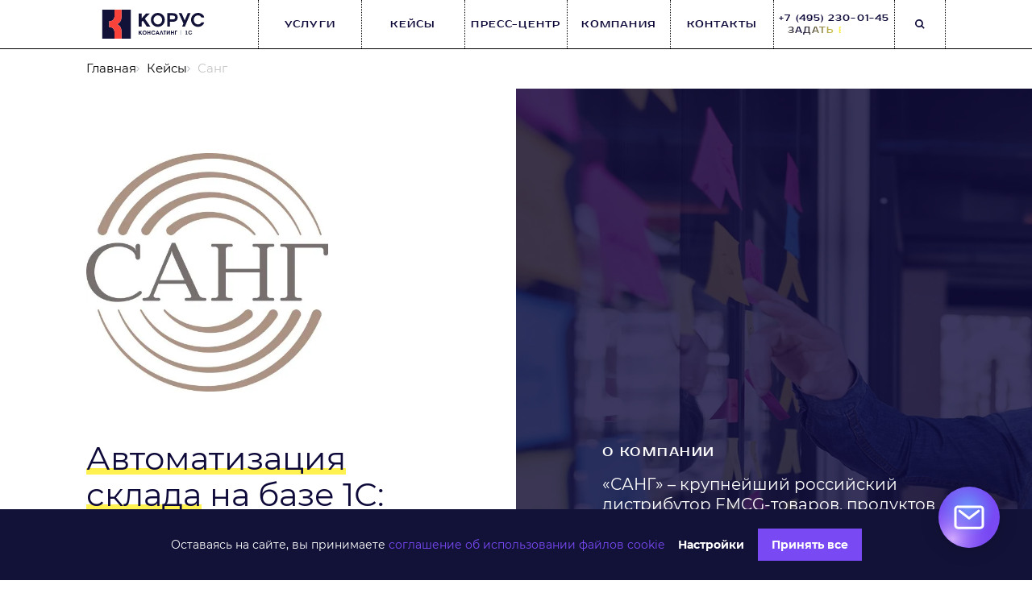

--- FILE ---
content_type: text/html; charset=UTF-8
request_url: https://1c.korusconsulting.ru/cases/sang/
body_size: 13612
content:
<!DOCTYPE html>
<html xml:lang="ru" lang="ru">
<head>
  <style>
    font.tablebodytext {
      display: none;
    }
  </style>
  
  <meta charset="UTF-8">
  <meta
    name="viewport"
    content="width=device-width, user-scalable=no, initial-scale=1.0, maximum-scale=1.0, minimum-scale=1.0"
  >
  <meta http-equiv="X-UA-Compatible" content="ie=edge">
  <meta name="yandex-verification" content="7af171f829c15814" />
  <title>Автоматизация склада на базе 1С: WMS | Кейс Санг</title>

  <meta http-equiv="Content-Type" content="text/html; charset=UTF-8" />
<meta name="description" content="КОРУС Консалтинг реализовали проект для клиента 'Санг': Автоматизация склада на базе 1С: WMS. 20 лет опыта, более 1000 кейсов. Подробности на сайте." />
<script data-skip-moving="true">(function(w, d, n) {var cl = "bx-core";var ht = d.documentElement;var htc = ht ? ht.className : undefined;if (htc === undefined || htc.indexOf(cl) !== -1){return;}var ua = n.userAgent;if (/(iPad;)|(iPhone;)/i.test(ua)){cl += " bx-ios";}else if (/Windows/i.test(ua)){cl += ' bx-win';}else if (/Macintosh/i.test(ua)){cl += " bx-mac";}else if (/Linux/i.test(ua) && !/Android/i.test(ua)){cl += " bx-linux";}else if (/Android/i.test(ua)){cl += " bx-android";}cl += (/(ipad|iphone|android|mobile|touch)/i.test(ua) ? " bx-touch" : " bx-no-touch");cl += w.devicePixelRatio && w.devicePixelRatio >= 2? " bx-retina": " bx-no-retina";if (/AppleWebKit/.test(ua)){cl += " bx-chrome";}else if (/Opera/.test(ua)){cl += " bx-opera";}else if (/Firefox/.test(ua)){cl += " bx-firefox";}ht.className = htc ? htc + " " + cl : cl;})(window, document, navigator);</script>


<link href="/local/templates/site_1c/components/bitrix/breadcrumb/breadcrumbs1c/style.min.css?1631094911467" type="text/css"  rel="stylesheet" />
<link href="/local/templates/site_1c/dist/css/main.min.css?1714998476346737" type="text/css"  data-template-style="true"  rel="stylesheet" />
<link href="/local/templates/site_1c/dist/css/main-static.min.css?174368844224521" type="text/css"  data-template-style="true"  rel="stylesheet" />
<link href="/local/templates/site_1c/dist/css/slick.min.css?17301192651329" type="text/css"  data-template-style="true"  rel="stylesheet" />
<link href="/local/templates/site_1c/dist/css/style.min.css?173011926513958" type="text/css"  data-template-style="true"  rel="stylesheet" />
<link href="/local/templates/site_1c/dist/css/contacts.min.css?17301192653382" type="text/css"  data-template-style="true"  rel="stylesheet" />
<link href="/local/templates/site_1c/dist/css/solutions.min.css?17593939994520" type="text/css"  data-template-style="true"  rel="stylesheet" />
<link href="/local/templates/site_1c/dist/css/sprinteditor.min.css?173011926516385" type="text/css"  data-template-style="true"  rel="stylesheet" />
<link href="/local/components/korus/1c.marketing.popup/templates/.default/style.min.css?17410919424262" type="text/css"  data-template-style="true"  rel="stylesheet" />
<link href="/local/components/korus/1c.marketing.popup/templates/.default/telegram-aside/telegram-aside.min.css?17410919412986" type="text/css"  data-template-style="true"  rel="stylesheet" />
<link href="/local/components/korus/form/templates/widget/style.css?176243626415815" type="text/css"  data-template-style="true"  rel="stylesheet" />
<link href="/local/components/korus/cookie.confirm/templates/.default/style.css?17507717115931" type="text/css"  data-template-style="true"  rel="stylesheet" />
<link href="/local/templates/site_1c/styles.min.css?1730119283740" type="text/css"  data-template-style="true"  rel="stylesheet" />
<link href="/local/templates/site_1c/template_styles.min.css?17593895431082" type="text/css"  data-template-style="true"  rel="stylesheet" />







  <link rel="icon" href="/local/templates/site_1c/favicon.ico" type="image/x-icon">
  <!--
  <meta property="og:image" content="/dist/assets/images/share.jpg">
  <meta name="twitter:image" content="/dist/assets/images/share.jpg"/>-->
  <meta property="og:image" content="/images/social.jpeg" />
  <meta property="og:image:type" content="image/jpeg" />
  <meta property="og:image:width" content="1280" />
  <meta property="og:image:height" content="554" />
  
  
        <!-- Yandex.Metrika counter -->
    <script type="text/javascript" data-skip-moving="true" data-category="analytics" data-cookie-prefixes="_ym">
        (function(m,e,t,r,i,k,a){m[i]=m[i]||function(){(m[i].a=m[i].a||[]).push(arguments)};
            m[i].l=1*new Date();k=e.createElement(t),a=e.getElementsByTagName(t)[0],k.async=1,k.src=r,a.parentNode.insertBefore(k,a)})
        (window, document, "script", "https://mc.yandex.ru/metrika/tag.js", "ym");

        ym(25019000, "init", {
            clickmap:true,
            trackLinks:true,
            accurateTrackBounce:true
        });
    </script>
    <noscript><div><img src="https://mc.yandex.ru/watch/25019000" style="position:absolute; left:-9999px;" alt="" /></div></noscript>
    <!-- /Yandex.Metrika counter -->
    <script data-skip-moving="true" data-category="analytics" data-cookie-prefixes="roistat">
    (function(w, d, s, h, id) {
        w.roistatProjectId = id; w.roistatHost = h;
        var p = d.location.protocol == "https:" ? "https://" : "http://";
        var u = /^.*roistat_visit=[^;]+(.*)?$/.test(d.cookie) ? "/dist/module.js" : "/api/site/1.0/"+id+"/init?referrer="+encodeURIComponent(d.location.href);
        var js = d.createElement(s); js.charset="UTF-8"; js.async = 1; js.src = p+h+u; var js2 = d.getElementsByTagName(s)[0]; js2.parentNode.insertBefore(js, js2);
    })(window, document, 'script', 'cloud.roistat.com', 'f597a89c41b749faa6f5520b61336950');
</script>

<script data-skip-moving="true">
    window.onRoistatModuleLoaded = function () {
        if(document.location.href.indexOf('сайт') == -1) {
            window.roistat.multiwidget.isVisible = false;
        }
    };
</script>
    <!-- Global site tag (gtag.js) - Google Analytics -->
    <script data-skip-moving="true" data-category="analytics" data-cookie-prefixes="_ga,_gat,_ga,_gid" async src="https://www.googletagmanager.com/gtag/js?id=UA-8710333-21"></script>
    <script data-skip-moving="true" data-category="analytics" data-cookie-prefixes="_ga,_gat,_ga,_gid">
        window.dataLayer = window.dataLayer || [];
        function gtag(){dataLayer.push(arguments);}
        gtag('js', new Date());
        gtag('config', 'UA-8710333-21');
    </script>
<!-- Pixel Tag Code -->
<script data-category="ad"  data-cookie-prefixes="tg" data-skip-moving="true">(function(t,l,g,r,m){t[g]||(g=t[g]=function(){g.run?g.run.apply(g,arguments):g.queue.push(arguments)},g.queue=[],t=l.createElement(r),t.async=!0,t.src=m,l=l.getElementsByTagName(r)[0],l.parentNode.insertBefore(t,l))})(window,document,'tgp','script','https://telegram.org/js/pixel.js');tgp('init','VGWGCVoU');</script>
<!-- End Pixel Tag Code -->

</head>
<body
  style="opacity: 1;"
  class="site  "
>



<div class="site__content">

      <a class="site__logo " href="/">
      <div id="logo-container" style="width: 144px; height: 36px;"></div><br>
      <!-- <i class="img-logo4-2" style="margin-top: 5px;"></i> -->
    </a>
    <header class="site__header">
    <div class="header" id="header">
      <div class="header-border header-border-left"></div>

      <div class="header__inner">
        <a class="header__logo" href="/"></a>
                  <div class="header__menu-item header__menu-item--parent" data-menu="1">
            Услуги
          </div>
          <a href="/cases/" class="header__menu-item header__menu-item--parent header__menu-item--link" data-menu="2" data-ym-goal="menu-vse-cases">
            Кейсы
          </a>
                <a href="/events/" class="header__menu-item header__menu-item--link" data-ym-goal="menu-presscenter">
            Пресс-центр
        </a>
                    <div class="header__menu-item header__menu-item--parent" data-menu="3">
              Компания
          </div>
                  <a href="/contacts/" class="header__menu-item header__menu-item--link" data-ym-goal="menu-contacts">
          Контакты
        </a>

        <div class="header__contacts">
          <div class="header__contacts-inner">
            <div class="1c-phone-msk">+7 (495) 230-01-45</div>
            <a href="#" class="header__contacts-link" ref="ask-qstn-btn">
             <span class="js-open-contacts-modal" data-modal="question">Задать вопрос</span>
            </a>
          </div>
        </div>

          <div class="header__search" @click.stop="openSearch">
              <i class="img-search"></i>
          </div>

        <div class="header__swch" @click="openMenu = true"></div>
      </div>

      <div class="header-border header-border-right"></div>
    </div>
  </header>
  <section class="site__main" style="">
      
<link href="/bitrix/css/main/font-awesome.css?166240024028777" type="text/css" rel="stylesheet" />
<div class="bx-breadcrumb" itemprop="http://schema.org/breadcrumb" itemscope itemtype="http://schema.org/BreadcrumbList">
			<div class="bx-breadcrumb-item" id="bx_breadcrumb_0" itemprop="itemListElement" itemscope itemtype="http://schema.org/ListItem">
				
				<a href="/" title="Главная" itemprop="item">
					<span itemprop="name">Главная</span>
				</a>
				<meta itemprop="position" content="1" />
			</div>
			<div class="bx-breadcrumb-item" id="bx_breadcrumb_1" itemprop="itemListElement" itemscope itemtype="http://schema.org/ListItem">
				<i class="fa fa-angle-right"></i>
				<a href="/cases/" title="Кейсы" itemprop="item">
					<span itemprop="name">Кейсы</span>
				</a>
				<meta itemprop="position" content="2" />
			</div>
			<div class="bx-breadcrumb-item">
				<i class="fa fa-angle-right"></i>
				<span>Санг</span>
			</div><div style="clear:both"></div></div><div class="case" id="case">
    <div class="case__promo1 promo8" style="background-image: url(/upload/resize_cache/webp/resize_cache/iblock/3ed/1200_1200_1/method.webp)">
        <div class="promo8-row">
            <div class="promo8__left">
                <div class="promo8__logo">
                    <img src="/upload/resize_cache/webp/iblock/003/sang.webp" alt="">
                </div>
            </div>
        </div>
        <div class="promo8-row">
            <div class="promo8__left">
                <h1 class="promo8__title h3">
                    <u>Автоматизация склада</u> на базе 1С: WMS                </h1>
            </div>
            <div class="promo8__right">
                <div class="promo8__subtitle2 text-prosto">
                    О компании
                </div>
                <div class="promo8__intro text-base">
                    «САНГ» – крупнейший российский дистрибутор FMCG-товаров, продуктов питания и логистический оператор в Сибири и на Дальнем Востоке, крупнейший партнёр компании Henkel в РФ. «САНГ» владеет 24 (с учетом Камчатки) центрами дистрибуции и поставляет продукцию (порядка 20 000 позиций от ведущих мировых брендов) более 36 000 клиентам по всей стране. Штат компании насчитывает свыше 1250 человек.                 </div>
            </div>
        </div>
    </div>
                        <div class="case__promo2">
                <div class="case__promo2-title text-prosto">Задача</div>
                <div class="case__promo2-desc text-base">
                    В связи с переводом бизнес-процессов «САНГ» на ERP-систему на платформе Microsoft Dynamics AX 2012 дистрибутору требовались аудит, оптимизация складских процессов и комплексный перезапуск WMS-системы. Для проведения обследования были приглашены специалисты «КОРУС Консалтинг», которые имеют широкие компетенции внедрения решения 1C:WMS, обладающего необходимой для дистрибуторской компании функциональностью.

Система 1C:WMS зарекомендовала себя как надёжное решение задач управления складом, полностью соответствующее требованиям компании «САНГ» по производительности, отказоустойчивости и возможностям адаптации под требования бизнеса.                 </div>
            </div>
                                    <div class="case__promo3">
                                    <div class="case__promo3-title h3">
                        В рамках первого этапа было проведено <u>обследование организации работы склада</u> и складских процессов.                    </div>
                            </div>
                            <div class="case__promo4">
                <div class="case__promo4-inner text-base">
                    В результате аудита проектная команда интегратора смогла выявить как сильные стороны, так и точки роста, где требовались доработки текущих процессов и WMS-системы. К числу первых относятся четко выстроенные эффективные процессы, минимальная доля товаропотерь в общем обороте продукции и очень высокий уровень сервиса, оказываемого складом. Организация складской топологии и систем хранения на момент обследования полностью соответствовала актуальным потребностям бизнеса, но не смогла бы в будущем поддержать рост компании, появление новых направлений и увеличение объёма и сложности грузообработки.                 </div>
            </div>
                            <div class="case__promo3">
                <div class="case__promo3-subtitle text-prosto">Результат</div>
                                    <div class="case__promo3-title h3">
                        <u>Внедрение системы на базе 1C:WMS</u> было выполнено в рекордно короткие сроки без остановки бизнес-процессов заказчика.                    </div>
                                                    <div class="case__promo4-inner text-base">
                        В ходе проекта была доработана существующая WMS-система с учетом выявленный проблем и сформированных рекомендаций, выполнена интеграция с Microsoft Dynamics AX 2012 и системой управления транспортом TMS. В дальнейших планах проекта – развертывание WMS-системы на другие распределительные центры компании.                    </div>
                            </div>
        
                            <div class="case__similar">
            <div class="case__similar-left">
                <div class="case__similar-title text-prosto">похожие кейсы</div>
            </div>
            <div class="case__similar-right">
                                    <a href="/cases/siemens/" class="case__similar-item">
                        <img src="/upload/resize_cache/webp/iblock/df5/siemens.webp" alt="">
                    </a>
                                    <a href="/cases/invitro/" class="case__similar-item">
                        <img src="/upload/resize_cache/webp/iblock/6d4/download.webp" alt="">
                    </a>
                            </div>
        </div>
                <div class="case__form con-form con-form--v2">
        <div class="con-form__inner form-default">
            <div class="con-form__title h3" data-role="hide-for-success">Узнать больше</div>
            <div class="con-form__body" data-role="hide-for-success">
                
    <form name="1C_QUESTION" action="/cases/sang/?ELEMENT_CODE=sang&amp;PARAM=" method="POST" enctype="multipart/form-data"><input type="hidden" name="sessid" id="sessid" value="7d850728e5175d43804ab10daba03931" /><input type="hidden" name="WEB_FORM_ID" value="64" />
    <div id="contact-form" class="form form--con">
                        <div class="form__ctrl">
                                                                <label class="form__field">
			    	<span class="form__field-l">
			    		<span class="form__label">Ваше имя*</span>
			    	</span>
                            <span class="form__field-r">
			        	<input class="form__input"type="text" data-field-code="NAME" name="form_text_487" value="">			    	</span>
                        </label>
                                    </div>
                                <div class="form__ctrl">
                                                                <label class="form__field">
			    	<span class="form__field-l">
			    		<span class="form__label">Телефон*</span>
			    	</span>
                            <span class="form__field-r">
			        	<input class="form__input"type="text" data-field-code="PHONE" placeholder="+7 (___) ___-__-__" name="form_text_488" value="">			    	</span>
                        </label>
                                    </div>
                                <div class="form__ctrl">
                                                                <label class="form__field">
			    	<span class="form__field-l">
			    		<span class="form__label">Email*</span>
			    	</span>
                            <span class="form__field-r">
			        	<input class="form__input"type="text" data-field-code="EMAIL" name="form_email_489" value="" size="0" />			    	</span>
                        </label>
                                    </div>
                                <div class="form__ctrl">
                                                                <label class="form__field">
			    	<span class="form__field-l">
			    		<span class="form__label">Компания*</span>
			    	</span>
                            <span class="form__field-r">
			        	<input class="form__input"type="text" data-field-code="COMPANY" name="form_text_490" value="">			    	</span>
                        </label>
                                    </div>
                                <div class="form__ctrl">
                                                                <label class="form__field">
			    	<span class="form__field-l">
			    		<span class="form__label">Должность*</span>
			    	</span>
                            <span class="form__field-r">
			        	<input class="form__input"type="text" data-field-code="POSITION" name="form_text_1361" value="">			    	</span>
                        </label>
                                    </div>
                                <div class="form__ctrl">
                                                                <div class="form__ctrl">
                            <label class="form__field form__field--ta">
				    	<span class="form__field-l">
				        	<span class="form__label">Сообщение*</span>
				      	</span>
                                <span class="form__field-r">
				        	<textarea class="form__textarea"name="form_textarea_491" cols="40" rows="5"data-field-code="MESSAGE" ></textarea>				      	</span>
                            </label>
                        </div>
                                    </div>
                <input type="hidden"  name="form_hidden_492" value="" /><input type="hidden"  name="form_hidden_493" value="1C" /><input type="hidden"  name="form_hidden_592" value="" />        <div class="row row--th1 form__chbox">
            <div class="col-12-6 col-ts-12-12">
                <div class="checkboxes">
                    <label class="checkbox">
                        <input name="form_checkbox_CONSENT_POLICY[]"
                               value="1224" required type="checkbox"
                               data-field-code="AGREEMENT"/>
                        <span>
					        <sup>Даю <a href="/upload/consent.pdf" target="_blank">согласие</a> на обработку персональных данных. <a
                                        href="/upload/Политика обработки и защиты персональных данных.pdf?v=1.1"
                                        target="_blank">Политика обработки персональных данных</a></sup>
				        </span>
                    </label>
                    <label class="checkbox">
                        <input name="form_checkbox_CONSENT_AD[]"
                               value="1223" type="checkbox" data-field-code="CONSENT_AD"/>
                        <span>
					        <sup>Я <a href="/upload/consent_ad.pdf" target="_blank">согласен</a> на получение рекламно-информационных рассылок</sup>
				        </span>
                    </label>
                </div>
            </div>

            <div class="col-12-6 col-ts-12-12">
                <button class="form__btn text-prosto loading-dots-button" type="submit">
                    <span class="loading-content">Отправить</span>
                    <span class="loading-dots loading-dots-hidden loading-dots-white">
                        <span class="loading-dots-dot"></span>
                        <span class="loading-dots-dot"></span>
                        <span class="loading-dots-dot"></span>
                    </span>
                </button>
            </div>
        </div>
    </div>
    <input name="ym-goal" value="vopros-expert-futer" type="hidden"/>
    </form>
                </div>
            <div class="con-form__success text-xl" data-role="show-for-success">Спасибо за интерес к продуктам «КОРУС Консалтинг»!<br>Мы свяжемся с вами в течение 24 часов.</div>
        </div>
    </div>
    </div>
    </section>
    




<div id="footer-pl"></div>
<footer class="site__footer">
  <div class="footer ">
    <div class="footer__inner">
      <div class="footer__map">
                      <p>
            <a class="footer__arrlink" href="/about/"
                                >
                <span>О нас</span>
            </a>
        </p>
                <p>
            <a class="footer__arrlink" href="https://1c-team.korusconsulting.ru/"
                target="_blank"                >
                <span>Карьера</span>
            </a>
        </p>
                <p>
            <a class="footer__arrlink" href="/cases/"
                                >
                <span>Кейсы</span>
            </a>
        </p>
                <p class="footer__map-sol">
                            <a class="footer__arrlink" href="https://1c.korusconsulting.ru/solutions/avtomatizaciya-pishchevogo-proizvodstva/"
                                        >
                    <span>ERP для пищевого производства</span>
                </a>
                            <a class="footer__arrlink" href="/importozameshchenie/"
                                        >
                    <span>Импортозамещение</span>
                </a>
                            <a class="footer__arrlink" href="/solutions/perekhod-sap-1s-erp/"
                                        >
                    <span>Переход SAP → 1С:ERP</span>
                </a>
                            <a class="footer__arrlink" href="/solutions/perekhod-1s-upp-1s-erp/"
                                        >
                    <span>Переход 1С:УПП → 1С:ERP</span>
                </a>
                    </p>
                <p class="footer__map-sol">
                            <a class="footer__arrlink" href="/vnedrenie-1c/"
                                        >
                    <span>Внедрение 1C</span>
                </a>
                            <a class="footer__arrlink" href="/methodology/"
                                        >
                    <span>Методология</span>
                </a>
                            <a class="footer__arrlink" href="/support-1c/"
                                        >
                    <span>Поддержка 1C</span>
                </a>
                            <a class="footer__arrlink" href="/audit-1c/"
                                        >
                    <span>Аудит 1С</span>
                </a>
                    </p>
    



          <p class="footer-recaptcha">Защита от спама reCAPTCHA —<br> <a href="https://policies.google.com/privacy" target="_blank" rel="nofollow">Конфиденциальность</a> и
              <a href="https://policies.google.com/terms" target="_blank" rel="nofollow">Условия использования</a>.
          </p>
          <p class="js-open-cookie cookie-open cookie-open--white footer__arrlink">Настройки cookie</p>
      </div>
      <div class="footer__contacts">
        <p>
            Санкт-Петербург <br>
            197374, ул. Оптиков, д.4, корп. 3, лит. А, БЦ «Лахта-2»<br>
                  </p>

        <p>
          Москва<br>
            115054, ул. Валовая, д. 35, БЦ Wall Street<br>
                </p>

          <p class="1c-phone-spb">+7 (812) 324-24-57</p>
        <p class="1c-phone-msk">+7 (495) 230-01-45</p>

        <p><a href="mailto:1C@KORUSCONSULTING.RU">1C@KORUSCONSULTING.RU</a></p>
          <p><a target="_blank" href="https://korusconsulting.ru" rel="nofollow">www.korusconsulting.ru</a></p>

      </div>
      <div class="footer__links">
        <a href="https://t.me/KORUScommunity_1c" target="_blank" rel="nofollow"><i class="img-tl"></i></a>
        <a href="https://www.youtube.com/channel/UCiwGkjbw5_Pzdi2sEXaxsIQ" target="_blank" rel="nofollow"><i class="img-yt"></i></a>
        <a href="https://spb.hh.ru/employer/675" target="_blank" rel="nofollow"><i class="img-hh"></i></a>
      </div>
      <div class="footer__price">
        <i class="img-link"></i><br>
        <a href="https://1c.ru/rus/partners/pricelst.jsp" target="_blank" rel="nofollow">ПРАЙС-ЛИСТ ПРОДУКТОВ 1С</a>
      </div>
    </div>
  </div>
</footer>
</div>
</div>
<div id="contact-form-modal">
    <div class="contact-modal hidden"  id="question">
        <div class="contact-modal-background js-close-contacts-modal"></div>
        <div class="contact-modal-body">
            <div class="con-form__inner form-default">
                <div class="contact-modal-close js-close-contacts-modal">&times;</div>
                <div class="con-form__title" data-role="hide-for-success">Вопрос эксперту</div>
                <div class="con-form__body" data-role="hide-for-success">
                                        
    <form name="1C_QUESTION" action="/cases/sang/?ELEMENT_CODE=sang&amp;PARAM=" method="POST" enctype="multipart/form-data"><input type="hidden" name="sessid" id="sessid_1" value="7d850728e5175d43804ab10daba03931" /><input type="hidden" name="WEB_FORM_ID" value="64" />
    <div id="contact-form" class="form form--con">
                        <div class="form__ctrl">
                                                                <label class="form__field">
			    	<span class="form__field-l">
			    		<span class="form__label">Ваше имя*</span>
			    	</span>
                            <span class="form__field-r">
			        	<input class="form__input"type="text" data-field-code="NAME" name="form_text_487" value="">			    	</span>
                        </label>
                                    </div>
                                <div class="form__ctrl">
                                                                <label class="form__field">
			    	<span class="form__field-l">
			    		<span class="form__label">Телефон*</span>
			    	</span>
                            <span class="form__field-r">
			        	<input class="form__input"type="text" data-field-code="PHONE" placeholder="+7 (___) ___-__-__" name="form_text_488" value="">			    	</span>
                        </label>
                                    </div>
                                <div class="form__ctrl">
                                                                <label class="form__field">
			    	<span class="form__field-l">
			    		<span class="form__label">Email*</span>
			    	</span>
                            <span class="form__field-r">
			        	<input class="form__input"type="text" data-field-code="EMAIL" name="form_email_489" value="" size="0" />			    	</span>
                        </label>
                                    </div>
                                <div class="form__ctrl">
                                                                <label class="form__field">
			    	<span class="form__field-l">
			    		<span class="form__label">Компания*</span>
			    	</span>
                            <span class="form__field-r">
			        	<input class="form__input"type="text" data-field-code="COMPANY" name="form_text_490" value="">			    	</span>
                        </label>
                                    </div>
                                <div class="form__ctrl">
                                                                <label class="form__field">
			    	<span class="form__field-l">
			    		<span class="form__label">Должность*</span>
			    	</span>
                            <span class="form__field-r">
			        	<input class="form__input"type="text" data-field-code="POSITION" name="form_text_1361" value="">			    	</span>
                        </label>
                                    </div>
                                <div class="form__ctrl">
                                                                <div class="form__ctrl">
                            <label class="form__field form__field--ta">
				    	<span class="form__field-l">
				        	<span class="form__label">Сообщение*</span>
				      	</span>
                                <span class="form__field-r">
				        	<textarea class="form__textarea"name="form_textarea_491" cols="40" rows="5"data-field-code="MESSAGE" ></textarea>				      	</span>
                            </label>
                        </div>
                                    </div>
                <input type="hidden"  name="form_hidden_492" value="" /><input type="hidden"  name="form_hidden_493" value="1C" /><input type="hidden"  name="form_hidden_592" value="" />        <div class="row row--th1 form__chbox">
            <div class="col-12-6 col-ts-12-12">
                <div class="checkboxes">
                    <label class="checkbox">
                        <input name="form_checkbox_CONSENT_POLICY[]"
                               value="1224" required type="checkbox"
                               data-field-code="AGREEMENT"/>
                        <span>
					        <sup>Даю <a href="/upload/consent.pdf" target="_blank">согласие</a> на обработку персональных данных. <a
                                        href="/upload/Политика обработки и защиты персональных данных.pdf?v=1.1"
                                        target="_blank">Политика обработки персональных данных</a></sup>
				        </span>
                    </label>
                    <label class="checkbox">
                        <input name="form_checkbox_CONSENT_AD[]"
                               value="1223" type="checkbox" data-field-code="CONSENT_AD"/>
                        <span>
					        <sup>Я <a href="/upload/consent_ad.pdf" target="_blank">согласен</a> на получение рекламно-информационных рассылок</sup>
				        </span>
                    </label>
                </div>
            </div>

            <div class="col-12-6 col-ts-12-12">
                <button class="form__btn text-prosto loading-dots-button" type="submit">
                    <span class="loading-content">Отправить</span>
                    <span class="loading-dots loading-dots-hidden loading-dots-white">
                        <span class="loading-dots-dot"></span>
                        <span class="loading-dots-dot"></span>
                        <span class="loading-dots-dot"></span>
                    </span>
                </button>
            </div>
        </div>
    </div>
    <input name="ym-goal" value="vopros-expert-shapka" type="hidden"/>
    </form>
                    </div>
                                <div class="con-form__success text-xl" data-role="show-for-success">Спасибо за интерес к продуктам «КОРУС Консалтинг»!<br>Мы свяжемся с вами в течение 24 часов.</div>
            </div>
        </div>
    </div>
</div>

<div class="site__float-menu ">
  <div class="fmenu">
    <div class="fmenu__swch" onclick="EventBus.fire('open-menu', false)"></div>
    <div class="fmenu__body">
              <a href="/vnedrenie-1c/" class="fmenu__item " data-ym-goal="menu-uslugi-vnedreniye1c">
          Внедрение 1C        </a>
              <a href="/methodology/" class="fmenu__item " data-ym-goal="menu-uslugi-metodology">
          Методология        </a>
              <a href="/support-1c/" class="fmenu__item " data-ym-goal="menu-uslugi-support">
          Поддержка 1C        </a>
              <a href="/audit-1c/" class="fmenu__item " data-ym-goal="menu-uslugi-audit">
          Аудит 1С        </a>
            <a href="/cases/" class="fmenu__item " data-ym-goal="menu-vse-cases">
        Кейсы
      </a>
      <a
        href="/events/#publication"
        class="fmenu__item fmenu__item--link "
        onclick="EventBus.fire('open-menu', false)"
        data-ym-goal="menu-presscenter"
      >
        Публикации
      </a>
      <a
        href="/events/#event"
        class="fmenu__item fmenu__item--link "
        onclick="EventBus.fire('open-menu', false)"
        data-ym-goal="menu-presscenter"
      >
        Мероприятия
      </a>
        <a
                href="/events/#video"
                class="fmenu__item fmenu__item--link"
                onclick="EventBus.fire('open-menu', false)"
                data-ym-goal="menu-presscenter"
        >
            Видео
        </a>
      <a
        href="/about/"
        class="fmenu__item fmenu__item--link "
        data-ym-goal="menu-company-onas"
      >
        О нас
      </a>
        <a href="https://1c-team.korusconsulting.ru" target="_blank" class="fmenu__item fmenu__item--link" data-ym-goal="menu-company-komanda">
            Карьера
        </a>
      <a href="/contacts/" class="fmenu__item fmenu__item--link" data-ym-goal="menu-contacts">
        Контакты
      </a>
      <div class="fmenu__item fmenu__item--right 1c-phone-msk">+7 (495) 230-01-45</div>
      <div class="fmenu__item fmenu__item--right fmenu__item--button js-open-contacts-modal" data-modal="question">Задать вопрос</div>
    </div>
  </div>
</div>

<div class="site__search" id="search">
  <div v-click-outside="closeSearch">
    <search></search>
  </div>
</div>
  <div class="site__sub-menu">
    <div class="submenu submenu--i1" data-submenu="1">
              <a href="/#services" class="submenu__item"></a>
            <div class="submenu__body">
        <div class="submenu__body-inner">
          <div class="row">
                          <div class="col-12-3">
                <a class="media1" href="/vnedrenie-1c/" data-ym-goal="menu-uslugi-vnedreniye1c">
                  <div class="media1__img">
                    <object
                      id="ssvg1" type="image/svg+xml"
                      data="/upload/iblock/8fa/s1.svg"
                    ></object>
                  </div>
                  <div class="media1__title">Внедрение 1C</div>
                  <div class="media1__intro">IT-проектов по&nbsp;гибкой и&nbsp;классической методологии</div>
                </a>
              </div>
                          <div class="col-12-3">
                <a class="media1" href="/methodology/" data-ym-goal="menu-uslugi-metodology">
                  <div class="media1__img">
                    <object
                      id="ssvg2" type="image/svg+xml"
                      data="/upload/iblock/181/s2.svg"
                    ></object>
                  </div>
                  <div class="media1__title">Методология</div>
                  <div class="media1__intro">Финансового учета, планирования и&nbsp;контроля</div>
                </a>
              </div>
                          <div class="col-12-3">
                <a class="media1" href="/support-1c/" data-ym-goal="menu-uslugi-support">
                  <div class="media1__img">
                    <object
                      id="ssvg3" type="image/svg+xml"
                      data="/upload/iblock/785/s3.svg"
                    ></object>
                  </div>
                  <div class="media1__title">Поддержка 1C</div>
                  <div class="media1__intro">Сопровождение и&nbsp;развитие решений на&nbsp;платформе 1С</div>
                </a>
              </div>
                          <div class="col-12-3">
                <a class="media1" href="/audit-1c/" data-ym-goal="menu-uslugi-audit">
                  <div class="media1__img">
                    <object
                      id="ssvg4" type="image/svg+xml"
                      data="/upload/iblock/657/s4.svg"
                    ></object>
                  </div>
                  <div class="media1__title">Аудит 1С</div>
                  <div class="media1__intro">Состояния IT-систем и&nbsp;разработка стратегии развития</div>
                </a>
              </div>
                      </div>
        </div>
        <div class="submenu__bdt"></div>
      </div>
    </div>
    <div class="submenu submenu--i2" data-submenu="2">
      <a href="/cases/" class="submenu__item"></a>
      <div class="submenu__body">
        <div class="submenu__body-inner">
            <div class="row">
                                    <div class="col-12-4 list1 ">
                                                    <a href="/cases/#cat-15042" data-ym-goal="menu-cases-retail"><span>Ритейл и дистрибуция</span><i></i></a>
                                                    <a href="/cases/#cat-15040" data-ym-goal="menu-cases-production"><span>Производство</span><i></i></a>
                                                    <a href="/cases/#cat-29953" data-ym-goal="menu-cases-financeuchet"><span>Финансовый учет</span><i></i></a>
                                            </div>
                                    <div class="col-12-4 list1 ">
                                                    <a href="/cases/#cat-15046" data-ym-goal="menu-cases-1cerp"><span>1С:ERP</span><i></i></a>
                                                    <a href="/cases/#cat-29954" data-ym-goal="menu-cases-1cUH"><span>1С:УХ</span><i></i></a>
                                                    <a href="/cases/#cat-15047" data-ym-goal="menu-cases-1czup"><span>1C:ЗУП</span><i></i></a>
                                            </div>
                                    <div class="col-12-4 list1 ">
                                                    <a href="/cases/#cat-15049" data-ym-goal="menu-cases-techsupport"><span>Техподдержка</span><i></i></a>
                                                    <a href="/cases/#cat-29955" data-ym-goal="menu-cases-audit"><span>Аудит</span><i></i></a>
                                                    <a href="/cases/#cat-15044" data-ym-goal="menu-cases-metodology"><span>Методология</span><i></i></a>
                                            </div>
                            </div>
        </div>
        <div class="submenu__bdt"></div>
      </div>
    </div>
    <div class="submenu submenu--i1" data-submenu="3">
          <a href="/about/" class="submenu__item"></a>
          <div class="submenu__body">
              <div class="submenu__body-inner">
                  <div class="row">
                      <div class="col-12-3">
                      </div>
                      <div class="col-12-3">
                          <a class="media1" href="/about/" data-ym-goal="menu-company-onas">
                              <div class="media1__img">
                                  <object
                                      id="ssvg5" type="image/svg+xml"
                                      data="/local/templates/site_1c/dist/assets/images/icons-menu/about.svg"
                                  ></object>
                              </div>
                              <div class="media1__title">О нас</div>
                          </a>
                      </div>
                      <div class="col-12-3">
                          <a class="media1" target="_blank" href="https://1c-team.korusconsulting.ru" data-ym-goal="menu-company-komanda">
                              <div class="media1__img">
                                  <object
                                      id="ssvg6" type="image/svg+xml"
                                      data="/local/templates/site_1c/dist/assets/images/icons-menu/team.svg"
                                  ></object>
                              </div>
                              <div class="media1__title">Карьера</div>
                          </a>
                      </div>
                      <div class="col-12-3">
                      </div>
                  </div>
              </div>
              <div class="submenu__bdt"></div>
          </div>
      </div>
  </div>
<div class="site__loading"></div>
<div class="site__preloader">
  <object
    style="opacity: 0;" id="pre-svg" type="image/svg+xml"
    data="/bitrix/templates/korus/dist/assets/images/load-gray.svg"
  ></object>
</div>
<div class="site__submenu-overflow"></div>

<div id="modals">
  <modals-container/>
</div>

  <!-- анимация логотипа -->
  <!-- попапы автоматические -->

<div class="tg-popup-aside js-marketing-popup"
     data-id="40798"
     data-rule="by-time"
     data-time="5000"
     data-animation="slide-left">
    <div class="tg-popup-aside__container">
        <div class="tg-popup-aside__wrapper" style="background-image: url('/upload/iblock/586/530zhjngyzavg44rnbvughlhoha6vdt3/popap-_1_.svg')">
            <div class="js-marketing-popup-close default-mark-popup__close"></div>
            <div class="tg-popup-aside__body">

                <div class="tg-popup-aside__title"></div>

                                <a href="https://1c.korusconsulting.ru/events/vebinar-gde-nayti-dengi-v-2026-godu-zapasy-skrytyy-finansovyy-rezerv/?utm_source=1csite&utm_medium=popup"
                   data-ym-goal=""
                   target="_blank"
                   rel="nofollow"
                   class="tg-popup-aside__button theme-button theme-button-blue js-fix-tg-ios-roistat">
                    Регистрация                </a>
            </div>
        </div>
    </div>
</div><!-- попапы статические -->
<div class="mark-popups"></div>
<div class="widget ">
    <div class="widget-button" >
        <div class="widget-button__icon widget-button__icon--open">
            <img src="/local/components/korus/form/templates/widget/images/mail.svg" alt="">
        </div>
        <div class="widget-button__icon widget-button__icon--close">
            <img src="/local/components/korus/form/templates/widget/images/close.svg" alt="">
        </div>
        <img class="widget-button__animation" src="/local/components/korus/form/templates/widget/images/dots.svg" alt="">
    </div>
    <section
            class="widget-form" style="z-index: 5000">
        <div class="widget-form__close">
            <img src="/local/components/korus/form/templates/widget/images/close.svg" alt="">
        </div>
        <div data-role="hide-for__success" class="visible">
            <div class="widget-form__title">Есть вопросы?</div>
                        <div class="widget-form__text">Пожалуйста, заполните все поля для обратной связи и задайте интересующий вопрос.</div>
            <form class="widget-form__form" novalidate
                  action="/bitrix/services/main/ajax.php?mode=class&c=korus:form&action=save">
                <input name="WEB_FORM_ID" type="hidden" value="107">
                                <input name="GETDEPARTMENT" type="hidden" value="">
                <input name="EMAIL_TO" type="hidden" value="">
                <div class="widget-form__row">
                    <div class="widget-form__field">
                        <input type="text" id="widget-company" class="required"
                               placeholder="Компания" name="COMPANY"
                               autocomplete="off"
                               value="">
                        <label class="widget-form__placeholder"
                               for="widget-company">Компания</label>
                        <span class="error-text">Укажите компанию</span>
                    </div>
                </div>
                <div class="widget-form__row">
                    <div class="widget-form__field">
                        <input type="text" id="widget-name" class="required"
                               autocomplete="off"
                               placeholder="Имя" name="NAME" value="">
                        <label class="widget-form__placeholder"
                               for="widget-name">Имя</label>
                        <span class="error-text">Укажите имя</span>
                    </div>
                    <div class="widget-form__field">
                        <input type="text" id="widget-post" class="required"
                               autocomplete="off"
                               placeholder="Должность" name="POST"
                               value="">
                        <label class="widget-form__placeholder"
                               for="widget-post">Должность</label>
                        <span class="error-text">Укажите должность</span>
                    </div>
                </div>
                <div class="widget-form__row">
                    <div class="widget-form__field">
                        <input type="tel" id="widget-phone" class="required widget-form__phone"
                               autocomplete="off"
                               placeholder="Телефон"
                               name="PHONE" value="">
                        <label class="widget-form__placeholder"
                               for="widget-phone">Телефон</label>
                        <span class="error-text">Укажите телефон</span>
                    </div>
                    <div class="widget-form__field">
                        <input type="email" id="widget-email" class="required"
                               placeholder="E-mail" name="EMAIL"
                               value="">
                        <label class="widget-form__placeholder"
                               for="widget-email">E-mail</label>
                        <span class="error-text">Укажите e-mail</span>
                    </div>
                </div>
                <div class="widget-form__row">
                    <div class="widget-form__field">
                <textarea id="widget-message" class="required" name="MESSAGE"
                          placeholder="Опишите подробнее Вашу задачу"></textarea>
                        <label class="widget-form__placeholder"
                               for="widget-message">Опишите подробнее Вашу задачу</label>
                        <span class="error-text">Опишите задачу</span>
                    </div>
                </div>
                <div class="widget-form__bottom">
                                            <div class="widget-form__checkboxes">
                            <div class="widget-form__field widget-form__checkbox">
                                <input type="checkbox" id="widget-politic" class="required" name="CONSENT_POLICY[]"
                                       value="yes" required>
                                <label for="widget-politic">
                                    <span>Даю <a href="/upload/consent.pdf" target="_blank">согласие</a> на обработку персональных данных</span>
                                </label>
                                <div class="widget-form__checkbox-text">
                                    <a href="/upload/Политика обработки и защиты персональных данных.pdf?v=1.1"
                                       target="_blank">Политика обработки персональных данных</a>
                                </div>
                            </div>
                            <div class="widget-form__field widget-form__checkbox">
                                <input type="checkbox" id="widget-ad" name="CONSENT_AD[]" value="yes">
                                <label for="widget-ad">
                                    <span>Я <a href="/upload/consent_ad.pdf" target="_blank">согласен</a> на получение рекламно-информационных рассылок</span>
                                </label>
                            </div>
                            <div class="widget-form__submit">
                                <button class="widget-form__button widget-form__button--loading" type="submit">
                                    <span class="loading-content">Oтправить</span>
                                    <span class="loading-dots loading-dots-hidden loading-dots-white">
                            <span class="loading-dots-dot"></span>
                            <span class="loading-dots-dot"></span>
                            <span class="loading-dots-dot"></span>
                                </button>
                            </div>
                        </div>
                                    </div>
            </form>
        </div>
        <div data-role="show-for__success">
            <div class="widget-form__callback">
                <div class="widget-form__callback-body">
                    <div class="widget-form__callback-title">Благодарим за заявку!</div>
                    <div class="widget-form__callback-text">
                        После обработки заявки с вами свяжется наш специалист.                    </div>
                    <div class="widget-form__callback-text">
                        Не волнуйтесь, если пропустите звонок, мы обязательно <b>перезвоним еще раз!</b>                    </div>
                </div>
                <div class="widget-form__button widget-form__callback-button">
                    Спасибо, хорошо                </div>
            </div>
        </div>
    </section>
</div>


<svg xmlns="http://www.w3.org/2000/svg" style="display: none;">
    <symbol id="question" width="20" height="20" viewBox="0 0 20 20" fill="none" xmlns="http://www.w3.org/2000/svg">
        <path d="M10 2.5C5.86667 2.5 2.5 5.86667 2.5 10C2.5 14.1333 5.86667 17.5 10 17.5C14.1333 17.5 17.5 14.1333 17.5 10C17.5 5.86667 14.1333 2.5 10 2.5ZM10 16.25C6.55 16.25 3.75 13.45 3.75 10C3.75 6.55 6.55 3.75 10 3.75C13.45 3.75 16.25 6.55 16.25 10C16.25 13.45 13.45 16.25 10 16.25ZM11.9167 6.41667C12.425 6.925 12.7083 7.60833 12.7083 8.33333C12.7083 9.05833 12.425 9.73333 11.9167 10.25C11.5583 10.6083 11.1083 10.8583 10.625 10.9667V11.25C10.625 11.5917 10.3417 11.875 10 11.875C9.65833 11.875 9.375 11.5917 9.375 11.25V10.4167C9.375 10.075 9.65833 9.79167 10 9.79167C10.3917 9.79167 10.7583 9.64167 11.0333 9.36667C11.3083 9.09167 11.4583 8.725 11.4583 8.33333C11.4583 7.94167 11.3083 7.575 11.0333 7.3C10.4833 6.75 9.525 6.75 8.975 7.3C8.7 7.575 8.55 7.94167 8.55 8.33333C8.55 8.675 8.26667 8.95833 7.925 8.95833C7.58333 8.95833 7.3 8.675 7.3 8.33333C7.3 7.60833 7.58333 6.93333 8.09167 6.41667C9.11667 5.39167 10.9 5.39167 11.925 6.41667H11.9167ZM10.8333 13.5417C10.8333 14 10.4583 14.375 10 14.375C9.54167 14.375 9.16667 14 9.16667 13.5417C9.16667 13.0833 9.54167 12.7083 10 12.7083C10.4583 12.7083 10.8333 13.0833 10.8333 13.5417Z"
              fill="white"/>
    </symbol>
</svg>
<div class="cookie active">
    <div class="cookie__panel active">
        <div class="cookie__text">
            Оставаясь на&nbsp;сайте, вы&nbsp;принимаете <a
                    href="/upload/Политика обработки и защиты персональных данных.pdf?v=1.1"
                    target="_blank">соглашение об использовании файлов cookie</a>
        </div>
        <div class="cookie__panel-buttons">
            <div class="cookie__btn cookie__btn--transparent js-open-settings">Настройки</div>
            <div class="cookie__btn cookie__btn--violet js-apply-all">Принять все</div>
        </div>
    </div>
    <div class="cookie__settings">
        <div class="cookie__text">
            Файлы cookie, необходимые для корректной работы сайта, включены всегда. Файлы cookie, которые можно настроить:        </div>
        <div class="cookie__settings-group">
            <label class="cookie__settings-option">
                <input type="checkbox" name="cookies_tech" checked disabled>
                <span class="cookie__settings-label">
                        Технические                    </span>
                <span class="cookie__tooltip-toggle">
                        <svg class="cookie__tooltip-icon">
                            <use href="#question"></use>
                        </svg>
                        <span class="cookie__tooltip" role="tooltip">
                            Всегда включены. Эти файлы cookie необходимы для того, чтобы вы могли пользоваться
                                веб-сайтом и его функциями. Они устанавливаются в ответ на ваши запросы, такие как
                                настройка параметров конфиденциальности, вход в систему или заполнение форм.                        </span>
                    </span>
            </label>
            <label class="cookie__settings-option">
                <input type="checkbox"
                       name="cookies_analytics" checked>
                <span class="cookie__settings-label">
                        Аналитические                    </span>
                <span class="cookie__tooltip-toggle">
                        <svg class="cookie__tooltip-icon">
                            <use href="#question"></use>
                        </svg>
                        <span class="cookie__tooltip">
                             Эти файлы cookie собирают информацию, чтобы помочь нам понять, как используются наши
                                    веб-сайты или насколько эффективны наши маркетинговые кампании, или чтобы помочь
                                    нам настроить наши веб-сайты под вас.                        </span>
                    </span>
            </label>
            <label class="cookie__settings-option">
                <input type="checkbox"
                       name="cookies_ad" checked>
                <span class="cookie__settings-label">
                        Рекламные                    </span>
                <span class="cookie__tooltip-toggle">
                        <svg class="cookie__tooltip-icon">
                            <use href="#question"></use>
                        </svg>
                        <span class="cookie__tooltip">
                             Эти файлы cookie предоставляют рекламным компаниям информацию о вашей онлайн-активности,
                        чтобы подобрать для вас более релевантную онлайн-рекламу или ограничить количество
                        просмотров рекламы. Эта информация может быть передана другим рекламным компаниям.                        </span>
                    </span>
            </label>
        </div>
        <div class="cookie__settings-buttons">
            <div class="cookie__btn cookie__btn--transparent js-close-settings">Отмена</div>
            <div class="cookie__btn cookie__btn--violet js-apply">Подтвердить</div>
        </div>
    </div>
</div>

<script>if(!window.BX)window.BX={};if(!window.BX.message)window.BX.message=function(mess){if(typeof mess==='object'){for(let i in mess) {BX.message[i]=mess[i];} return true;}};</script>
<script>(window.BX||top.BX).message({"JS_CORE_LOADING":"Загрузка...","JS_CORE_NO_DATA":"- Нет данных -","JS_CORE_WINDOW_CLOSE":"Закрыть","JS_CORE_WINDOW_EXPAND":"Развернуть","JS_CORE_WINDOW_NARROW":"Свернуть в окно","JS_CORE_WINDOW_SAVE":"Сохранить","JS_CORE_WINDOW_CANCEL":"Отменить","JS_CORE_WINDOW_CONTINUE":"Продолжить","JS_CORE_H":"ч","JS_CORE_M":"м","JS_CORE_S":"с","JSADM_AI_HIDE_EXTRA":"Скрыть лишние","JSADM_AI_ALL_NOTIF":"Показать все","JSADM_AUTH_REQ":"Требуется авторизация!","JS_CORE_WINDOW_AUTH":"Войти","JS_CORE_IMAGE_FULL":"Полный размер"});</script><script src="/bitrix/js/main/core/core.min.js?1730809564225181"></script><script>BX.Runtime.registerExtension({"name":"main.core","namespace":"BX","loaded":true});</script>
<script>BX.setJSList(["\/bitrix\/js\/main\/core\/core_ajax.js","\/bitrix\/js\/main\/core\/core_promise.js","\/bitrix\/js\/main\/polyfill\/promise\/js\/promise.js","\/bitrix\/js\/main\/loadext\/loadext.js","\/bitrix\/js\/main\/loadext\/extension.js","\/bitrix\/js\/main\/polyfill\/promise\/js\/promise.js","\/bitrix\/js\/main\/polyfill\/find\/js\/find.js","\/bitrix\/js\/main\/polyfill\/includes\/js\/includes.js","\/bitrix\/js\/main\/polyfill\/matches\/js\/matches.js","\/bitrix\/js\/ui\/polyfill\/closest\/js\/closest.js","\/bitrix\/js\/main\/polyfill\/fill\/main.polyfill.fill.js","\/bitrix\/js\/main\/polyfill\/find\/js\/find.js","\/bitrix\/js\/main\/polyfill\/matches\/js\/matches.js","\/bitrix\/js\/main\/polyfill\/core\/dist\/polyfill.bundle.js","\/bitrix\/js\/main\/core\/core.js","\/bitrix\/js\/main\/polyfill\/intersectionobserver\/js\/intersectionobserver.js","\/bitrix\/js\/main\/lazyload\/dist\/lazyload.bundle.js","\/bitrix\/js\/main\/polyfill\/core\/dist\/polyfill.bundle.js","\/bitrix\/js\/main\/parambag\/dist\/parambag.bundle.js"]);
</script>
<script>BX.Runtime.registerExtension({"name":"fx","namespace":"window","loaded":true});</script>
<script>(window.BX||top.BX).message({"LANGUAGE_ID":"ru","FORMAT_DATE":"DD.MM.YYYY","FORMAT_DATETIME":"DD.MM.YYYY HH:MI:SS","COOKIE_PREFIX":"BITRIX_SM","SERVER_TZ_OFFSET":"10800","UTF_MODE":"Y","SITE_ID":"1c","SITE_DIR":"\/","USER_ID":"","SERVER_TIME":1768883186,"USER_TZ_OFFSET":0,"USER_TZ_AUTO":"Y","bitrix_sessid":"7d850728e5175d43804ab10daba03931"});</script><script src="/bitrix/js/main/core/core_fx.min.js?16624002429768"></script>


<script src="/local/templates/site_1c/dist/js/main.bundle.min.js?1751960204597722"></script>
<script src="/local/templates/site_1c/js/jquery-1.11.0.min.js?165459369396384"></script>
<script src="/local/templates/site_1c/js/slick.min.js?165459369342862"></script>
<script src="/local/templates/site_1c/js/script.js?176830903820348"></script>
<script src="/local/templates/site_1c/js/marketing-popups.min.js?17587891272172"></script>
<script src="/local/templates/site_1c/js/libs/jquery.validate.min.js?167601517823261"></script>
<script src="/local/templates/site_1c/js/libs/jquery.maskedinput.min.js?16760151784324"></script>
<script src="/local/components/korus/form/templates/widget/js/imask.js?1739281417124186"></script>
<script src="/local/components/korus/form/templates/widget/js/widget.js?174177917111279"></script>
<script src="/local/components/korus/cookie.confirm/templates/.default/script.js?17507717119088"></script>

<script type="application/javascript" src="http://localhost:35729/livereload.js" async></script>



<script src="https://cdnjs.cloudflare.com/ajax/libs/bodymovin/5.7.4/lottie.min.js"></script>


<script>
    let recaptchaLoaded = false;
    $(window).on('pointerover scroll mouseover', function () {
        if (recaptchaLoaded === false) {
            recaptchaLoaded = true;
            $.getScript('https://www.google.com/recaptcha/api.js?render=6Lfw-J4lAAAAALiQB1R_pRIQ4ZQ3LTq8cMQ9snJk', function () {});
        }
    });

    window.captcha_key = '6Lfw-J4lAAAAALiQB1R_pRIQ4ZQ3LTq8cMQ9snJk';
</script>
</body>
</html>


--- FILE ---
content_type: text/css
request_url: https://1c.korusconsulting.ru/local/templates/site_1c/dist/css/main.min.css?1714998476346737
body_size: 172822
content:
.glightbox-container{width:100%;height:100%;position:fixed;top:0;left:0;z-index:999999!important;-ms-touch-action:none;touch-action:none;-webkit-text-size-adjust:100%;-webkit-backface-visibility:hidden;outline:none;overflow:hidden}.glightbox-container.inactive{display:none}.glightbox-container .gcontainer{position:relative;width:100%;height:100%;z-index:9999;overflow:hidden}.glightbox-container .gslider{-webkit-transition:-webkit-transform .4s ease;transition:-webkit-transform .4s ease;transition:transform .4s ease;transition:transform .4s ease,-webkit-transform .4s ease;height:100%;left:0;top:0;position:relative;overflow:hidden;display:-webkit-box!important;display:-ms-flexbox!important;display:flex!important;-webkit-transform:translateZ(0);transform:translateZ(0)}.glightbox-container .gslide,.glightbox-container .gslider{width:100%;-webkit-box-pack:center;-ms-flex-pack:center;justify-content:center;-webkit-box-align:center;-ms-flex-align:center;align-items:center}.glightbox-container .gslide{position:absolute;opacity:1;-webkit-user-select:none;-moz-user-select:none;-ms-user-select:none;user-select:none;display:-webkit-box;display:-ms-flexbox;display:flex;opacity:0}.glightbox-container .gslide.current{opacity:1;z-index:99999;position:relative}.glightbox-container .gslide.prev{opacity:1;z-index:9999}.glightbox-container .gslide-inner-content{width:100%}.glightbox-container .ginner-container{position:relative;width:100%;display:-webkit-box;display:-ms-flexbox;display:flex;-webkit-box-pack:center;-ms-flex-pack:center;justify-content:center;-webkit-box-orient:vertical;-webkit-box-direction:normal;-ms-flex-direction:column;flex-direction:column;max-width:100%;margin:auto;height:100vh}.glightbox-container .ginner-container.gvideo-container{width:100%}.glightbox-container .ginner-container.desc-bottom,.glightbox-container .ginner-container.desc-top{-webkit-box-orient:vertical;-webkit-box-direction:normal;-ms-flex-direction:column;flex-direction:column}.glightbox-container .ginner-container.desc-left,.glightbox-container .ginner-container.desc-right{max-width:100%!important}.gslide iframe,.gslide video{outline:none!important;border:none;min-height:165px;-webkit-overflow-scrolling:touch;overflow-scrolling:touch;-ms-touch-action:auto;touch-action:auto}.gslide-image{-webkit-box-align:center;-ms-flex-align:center;align-items:center}.gslide-image img{max-height:100vh;display:block;max-width:100%;padding:0;float:none;outline:none;border:none;-webkit-user-select:none;-moz-user-select:none;-ms-user-select:none;user-select:none;max-width:100vw;width:auto;height:auto;-o-object-fit:cover;object-fit:cover;-ms-touch-action:none;touch-action:none;margin:auto;min-width:200px}.desc-bottom .gslide-image img,.desc-top .gslide-image img{width:auto}.desc-left .gslide-image img,.desc-right .gslide-image img{width:auto;max-width:100%}.gslide-image img.zoomable{position:relative}.gslide-image img.dragging{cursor:-webkit-grabbing!important;cursor:grabbing!important;-webkit-transition:none;transition:none}.gslide-video{width:100%;max-width:100%;position:relative;width:100vh;max-width:100vh;width:100%!important}.gslide-video .gvideo-wrapper{width:100%;margin:auto}.gslide-video:before{content:"";display:block;position:absolute;width:100%;height:100%;background:rgba(255,0,0,.34);display:none}.gslide-video.playing:before{display:none}.gslide-video.fullscreen{max-width:100%!important;min-width:100%;height:80vh}.gslide-video.fullscreen video{max-width:100%!important;width:100%!important}.gslide-inline{background:#fff;text-align:left;max-height:calc(100vh - 40px);overflow:auto;max-width:100%}.gslide-inline .ginlined-content{padding:20px;width:100%}.ginlined-content{overflow:auto;display:block!important;opacity:1}.gslide-external{display:-webkit-box;display:-ms-flexbox;display:flex;width:100%;min-width:100%;background:#fff;padding:0;overflow:auto;max-height:75vh;height:100%}.gslide-media{display:block;display:-webkit-inline-box;display:-ms-inline-flexbox;display:inline-flex;display:-webkit-box;display:-ms-flexbox;display:flex;width:auto}.zoomed .gslide-media{-webkit-box-shadow:none!important;box-shadow:none!important}.desc-bottom .gslide-media,.desc-top .gslide-media{margin:0 auto;-webkit-box-orient:vertical;-webkit-box-direction:normal;-ms-flex-direction:column;flex-direction:column}.gslide-description{position:relative}.gslide-description.description-left,.gslide-description.description-right{max-width:100%}.gslide-description.description-bottom,.gslide-description.description-top{margin:0 auto;width:100%}.gslide-description p{margin-bottom:12px}.gslide-description p::last-child{margin-bottom:0}.zoomed .gslide-description{display:none}.glightbox-mobile .glightbox-container .gslide-description{height:auto!important;width:100%;background:transparent;position:absolute;bottom:15px;max-width:100vw!important;-webkit-box-ordinal-group:3!important;-ms-flex-order:2!important;order:2!important;max-height:78vh;overflow:auto!important;background:-webkit-gradient(linear,left top,left bottom,from(transparent),to(rgba(0,0,0,.75)));background:linear-gradient(180deg,transparent 0,rgba(0,0,0,.75));-webkit-transition:opacity .3s linear;transition:opacity .3s linear;padding:19px 11px 50px}.glightbox-mobile .glightbox-container .gslide-title{color:#fff;font-size:1em}.glightbox-mobile .glightbox-container .gslide-desc{color:#a1a1a1}.glightbox-mobile .glightbox-container .gslide-desc a{color:#fff;font-weight:700}.glightbox-mobile .glightbox-container .gslide-desc *{color:inherit}.glightbox-mobile .glightbox-container .gslide-desc string{color:#fff}.glightbox-mobile .glightbox-container .gslide-desc .desc-more{color:#fff;opacity:.4}.gdesc-open .gslide-media{-webkit-transition:opacity .5s ease;transition:opacity .5s ease;opacity:.4}.gdesc-open .gdesc-inner{padding-bottom:30px}.gdesc-closed .gslide-media{-webkit-transition:opacity .5s ease;transition:opacity .5s ease;opacity:1}.greset{-webkit-transition:all .3s ease;transition:all .3s ease}.gabsolute{position:absolute}.grelative{position:relative}.glightbox-desc{display:none!important}.glightbox-open{overflow:hidden}.gloader{height:25px;width:25px;-webkit-animation:lightboxLoader .8s linear infinite;animation:lightboxLoader .8s linear infinite;border:2px solid #fff;border-right-color:transparent;border-radius:50%;position:absolute;display:block;z-index:9999;left:0;right:0;margin:0 auto;top:47%}.goverlay{width:100%;height:100%;position:fixed;top:0;left:0;will-change:opacity}.glightbox-mobile .goverlay,.goverlay{background:#000}.gclose,.gnext,.gprev{background-repeat:no-repeat;z-index:99999;cursor:pointer;width:26px;height:44px;display:block;background-position:0 0;border:none}.gclose svg,.gnext svg,.gprev svg{display:block;width:100%;height:auto}.gclose.disabled,.gnext.disabled,.gprev.disabled{opacity:.1}.gclose .garrow,.gnext .garrow,.gprev .garrow{stroke:#fff}iframe.wait-autoplay{opacity:0}.glightbox-closing .gclose,.glightbox-closing .gnext,.glightbox-closing .gprev{opacity:0!important}.glightbox-clean .gslide-description,.glightbox-modern .gslide-description{background:#fff}.glightbox-clean .gdesc-inner,.glightbox-modern .gdesc-inner{padding:22px 20px}.glightbox-clean .gslide-title,.glightbox-modern .gslide-title{font-size:1em;font-weight:400;font-family:arial;color:#000;margin-bottom:19px;line-height:1.4em}.glightbox-clean .gslide-desc,.glightbox-modern .gslide-desc{font-size:.86em;margin-bottom:0;font-family:arial;line-height:1.4em}.glightbox-clean .gslide-video,.glightbox-modern .gslide-video{background:#000}.glightbox-clean .gclose,.glightbox-clean .gnext,.glightbox-clean .gprev,.glightbox-modern .gclose,.glightbox-modern .gnext,.glightbox-modern .gprev{background-color:rgba(0,0,0,.12)}.glightbox-clean .gclose:hover,.glightbox-clean .gnext:hover,.glightbox-clean .gprev:hover,.glightbox-modern .gclose:hover,.glightbox-modern .gnext:hover,.glightbox-modern .gprev:hover{background-color:rgba(0,0,0,.2)}.glightbox-clean .gclose path,.glightbox-clean .gnext path,.glightbox-clean .gprev path,.glightbox-modern .gclose path,.glightbox-modern .gnext path,.glightbox-modern .gprev path{fill:#fff}.glightbox-clean button:focus:not(.focused):not(.disabled),.glightbox-modern button:focus:not(.focused):not(.disabled){outline:none}.glightbox-clean .gprev,.glightbox-modern .gprev{position:absolute;top:-100%;left:30px;width:40px;height:56px}.glightbox-clean .gnext,.glightbox-modern .gnext{position:absolute;top:-100%;right:30px;width:40px;height:56px}.glightbox-clean .gclose,.glightbox-modern .gclose{width:35px;height:35px;top:15px;right:10px;position:absolute;opacity:.7;background-position:-59px 2px}.glightbox-clean .gclose svg,.glightbox-modern .gclose svg{width:20px}.glightbox-clean .gclose:hover,.glightbox-modern .gclose:hover{opacity:1}.gfadeIn{-webkit-animation:gfadeIn .5s ease;animation:gfadeIn .5s ease}.gfadeOut{-webkit-animation:gfadeOut .5s ease;animation:gfadeOut .5s ease}.gslideOutLeft{-webkit-animation:gslideOutLeft .3s ease;animation:gslideOutLeft .3s ease}.gslideInLeft{-webkit-animation:gslideInLeft .3s ease;animation:gslideInLeft .3s ease}.gslideOutRight{-webkit-animation:gslideOutRight .3s ease;animation:gslideOutRight .3s ease}.gslideInRight{-webkit-animation:gslideInRight .3s ease;animation:gslideInRight .3s ease}.gzoomIn{-webkit-animation:gzoomIn .5s ease;animation:gzoomIn .5s ease}.gzoomOut{-webkit-animation:gzoomOut .5s ease;animation:gzoomOut .5s ease}@-webkit-keyframes lightboxLoader{0%{-webkit-transform:rotate(0deg);transform:rotate(0deg)}to{-webkit-transform:rotate(1turn);transform:rotate(1turn)}}@keyframes lightboxLoader{0%{-webkit-transform:rotate(0deg);transform:rotate(0deg)}to{-webkit-transform:rotate(1turn);transform:rotate(1turn)}}@-webkit-keyframes gfadeIn{0%{opacity:0}to{opacity:1}}@keyframes gfadeIn{0%{opacity:0}to{opacity:1}}@-webkit-keyframes gfadeOut{0%{opacity:1}to{opacity:0}}@keyframes gfadeOut{0%{opacity:1}to{opacity:0}}@-webkit-keyframes gslideInLeft{0%{opacity:0;-webkit-transform:translate3d(-60%,0,0);transform:translate3d(-60%,0,0)}to{visibility:visible;-webkit-transform:translateZ(0);transform:translateZ(0);opacity:1}}@keyframes gslideInLeft{0%{opacity:0;-webkit-transform:translate3d(-60%,0,0);transform:translate3d(-60%,0,0)}to{visibility:visible;-webkit-transform:translateZ(0);transform:translateZ(0);opacity:1}}@-webkit-keyframes gslideOutLeft{0%{opacity:1;visibility:visible;-webkit-transform:translateZ(0);transform:translateZ(0)}to{-webkit-transform:translate3d(-60%,0,0);transform:translate3d(-60%,0,0);opacity:0;visibility:hidden}}@keyframes gslideOutLeft{0%{opacity:1;visibility:visible;-webkit-transform:translateZ(0);transform:translateZ(0)}to{-webkit-transform:translate3d(-60%,0,0);transform:translate3d(-60%,0,0);opacity:0;visibility:hidden}}@-webkit-keyframes gslideInRight{0%{opacity:0;visibility:visible;-webkit-transform:translate3d(60%,0,0);transform:translate3d(60%,0,0)}to{-webkit-transform:translateZ(0);transform:translateZ(0);opacity:1}}@keyframes gslideInRight{0%{opacity:0;visibility:visible;-webkit-transform:translate3d(60%,0,0);transform:translate3d(60%,0,0)}to{-webkit-transform:translateZ(0);transform:translateZ(0);opacity:1}}@-webkit-keyframes gslideOutRight{0%{opacity:1;visibility:visible;-webkit-transform:translateZ(0);transform:translateZ(0)}to{-webkit-transform:translate3d(60%,0,0);transform:translate3d(60%,0,0);opacity:0}}@keyframes gslideOutRight{0%{opacity:1;visibility:visible;-webkit-transform:translateZ(0);transform:translateZ(0)}to{-webkit-transform:translate3d(60%,0,0);transform:translate3d(60%,0,0);opacity:0}}@-webkit-keyframes gzoomIn{0%{opacity:0;-webkit-transform:scale3d(.3,.3,.3);transform:scale3d(.3,.3,.3)}to{opacity:1}}@keyframes gzoomIn{0%{opacity:0;-webkit-transform:scale3d(.3,.3,.3);transform:scale3d(.3,.3,.3)}to{opacity:1}}@-webkit-keyframes gzoomOut{0%{opacity:1}50%{opacity:0;-webkit-transform:scale3d(.3,.3,.3);transform:scale3d(.3,.3,.3)}to{opacity:0}}@keyframes gzoomOut{0%{opacity:1}50%{opacity:0;-webkit-transform:scale3d(.3,.3,.3);transform:scale3d(.3,.3,.3)}to{opacity:0}}@media (min-width:769px){.glightbox-container .ginner-container{width:auto;height:auto;-webkit-box-orient:horizontal;-webkit-box-direction:normal;-ms-flex-direction:row;flex-direction:row}.glightbox-container .ginner-container.desc-top .gslide-description{-webkit-box-ordinal-group:1;-ms-flex-order:0;order:0}.glightbox-container .ginner-container.desc-top .gslide-image,.glightbox-container .ginner-container.desc-top .gslide-image img{-webkit-box-ordinal-group:2;-ms-flex-order:1;order:1}.glightbox-container .ginner-container.desc-left .gslide-description{-webkit-box-ordinal-group:1;-ms-flex-order:0;order:0}.glightbox-container .ginner-container.desc-left .gslide-image{-webkit-box-ordinal-group:2;-ms-flex-order:1;order:1}.gslide-image img{max-height:97vh;max-width:calc(100% - 20px);max-width:100%}.gslide-image img.zoomable{cursor:-webkit-zoom-in;cursor:zoom-in}.zoomed .gslide-image img.zoomable{cursor:-webkit-grab;cursor:grab}.gslide-inline{max-height:95vh}.gslide-external{max-height:100vh}.gslide-description.description-left,.gslide-description.description-right{max-width:275px}.glightbox-open{height:auto}.goverlay{background:rgba(0,0,0,.92)}.glightbox-clean .gslide-media,.glightbox-modern .gslide-media{-webkit-box-shadow:1px 2px 9px 0 rgba(0,0,0,.65);box-shadow:1px 2px 9px 0 rgba(0,0,0,.65)}.glightbox-clean .gnext,.glightbox-clean .gprev,.glightbox-modern .gnext,.glightbox-modern .gprev{top:45%}}@media (min-width:992px){.glightbox-clean .gclose,.glightbox-modern .gclose{right:20px}}@media screen and (max-height:420px){.goverlay{background:#000}}a,abbr,acronym,address,applet,article,aside,audio,b,big,blockquote,body,canvas,caption,center,cite,code,dd,del,details,dfn,div,dl,dt,em,embed,fieldset,figcaption,figure,footer,form,h1,h2,h3,h4,h5,h6,header,hgroup,html,i,iframe,img,ins,kbd,label,legend,li,mark,menu,nav,object,ol,output,p,pre,q,ruby,s,samp,section,small,span,strike,strong,sub,summary,sup,table,tbody,td,tfoot,th,thead,time,tr,tt,u,ul,var,video{margin:0;padding:0;border:0;font:inherit;font-size:100%;vertical-align:baseline}article,aside,details,figcaption,figure,footer,header,hgroup,menu,nav,section{display:block}body{line-height:1}ol,ul{list-style:none}blockquote,q{quotes:none}blockquote:after,blockquote:before,q:after,q:before{content:"";content:none}table{border-spacing:0;border-collapse:collapse}@font-face{font-family:Montserrat;font-style:italic;font-weight:400;src:local("Montserrat Italic"),local("Montserrat-Italic"),url([data-uri]) format("woff2")}@font-face{font-family:Montserrat;font-style:normal;font-weight:400;src:local("Montserrat Regular"),local("Montserrat-Regular"),url([data-uri]) format("woff2")}@font-face{font-family:Montserrat;font-style:normal;font-weight:500;src:local("Montserrat Medium"),local("Montserrat-Medium"),url([data-uri]) format("woff2")}@font-face{font-family:Montserrat;font-style:normal;font-weight:700;src:local("Montserrat Bold"),local("Montserrat-Bold"),url([data-uri]) format("woff2")}@font-face{font-family:Prosto One;font-style:normal;font-weight:400;src:local("Prosto One"),local("Prosto-One"),url([data-uri]) format("woff2")}body,html{height:100%;font-family:Montserrat,sans-serif;color:#0d0939}b,strong{font-weight:700}em,i{font-style:italic}a{color:#7949f3;transition:color .25s linear}a,a:hover{text-decoration:none}div{box-sizing:border-box}input,select,textarea{border-radius:0;color:#0d0939}input,select,textarea,ul li{font-family:Montserrat,sans-serif}ul li{position:relative;font-size:15px;line-height:30px;font-weight:500;padding-left:30px}ul li+li{margin-top:10px}ul li:before{display:block;box-sizing:border-box;position:absolute;top:11px;left:0;width:10px;height:10px;content:"";border-radius:50%;background:#7949f3}ol li+li{margin-top:10px}:focus{outline:none}@media only screen and (max-width:1023px){ul li{font-size:15px;line-height:20px}ul li:before{top:6px}}@media only screen and (max-width:639px){ul li{font-size:12px;line-height:20px}}::selection{background:#fff250;color:#7949f3}::-moz-selection{background:#fff250;color:#7949f3}.img-logo{width:60px;height:60px;background:url([data-uri]) 50% no-repeat;background-size:contain}.img-logo,.img-search{display:inline-block;vertical-align:top}.img-search{width:12px;height:12px;background:url([data-uri]) 50% no-repeat;background-size:contain}.img-link{width:15px;height:15px;background:url([data-uri]) 50% no-repeat;background-size:contain}.img-link,.img-play{display:inline-block;vertical-align:top}.img-play{width:60px;height:120px;background:url([data-uri]) 50% no-repeat;background-size:contain}.img-stivos{width:40px;height:80px;background:url([data-uri]) 50% no-repeat;background-size:contain}.img-logo4-1,.img-stivos{display:inline-block;vertical-align:top}.img-logo4-1{width:60px;height:60px;background:url([data-uri]) 50% no-repeat;background-size:contain}.img-logo4-2{width:60px;height:10px;background:url([data-uri]) 50% no-repeat;background-size:contain}.img-logo4-2,.img-union2{display:inline-block;vertical-align:top}.img-union2{width:133px;height:360px;background:url([data-uri]) 50% no-repeat;background-size:contain}.img-s1{background:url([data-uri]) 50% no-repeat;background-size:contain}.img-s1,.img-s2{display:inline-block;vertical-align:top;width:100px;height:100px}.img-s2{background:url([data-uri]) 50% no-repeat;background-size:contain}.img-s3{background:url([data-uri]) 50% no-repeat;background-size:contain}.img-s3,.img-s4{display:inline-block;vertical-align:top;width:100px;height:100px}.img-s4{background:url([data-uri]) 50% no-repeat;background-size:contain}.img-sr_list2-1{background:url([data-uri]) 50% no-repeat;background-size:contain}.img-sr_list2-1,.img-sr_list2-2{display:inline-block;vertical-align:top;width:60px;height:60px}.img-sr_list2-2{background:url([data-uri]) 50% no-repeat;background-size:contain}.img-sr_list2-3{background:url([data-uri]) 50% no-repeat;background-size:contain}.img-sr_list2-3,.img-sr_list3-1{display:inline-block;vertical-align:top;width:60px;height:60px}.img-sr_list3-1{background:url([data-uri]) 50% no-repeat;background-size:contain}.img-sr_list3-2{background:url([data-uri]) 50% no-repeat;background-size:contain}.img-sr_list3-2,.img-sr_list4-1{display:inline-block;vertical-align:top;width:60px;height:60px}.img-sr_list4-1{background:url([data-uri]) 50% no-repeat;background-size:contain}.img-sr_list4-2{background:url([data-uri]) 50% no-repeat;background-size:contain}.img-sr_list4-2,.img-sr_list4-3{display:inline-block;vertical-align:top;width:60px;height:60px}.img-sr_list4-3{background:url([data-uri]) 50% no-repeat;background-size:contain}.img-sup1{background:url([data-uri]) 50% no-repeat;background-size:contain}.img-sup1,.img-sup2{display:inline-block;vertical-align:top;width:90px;height:90px}.img-sup2{background:url([data-uri]) 50% no-repeat;background-size:contain}.img-sup3{background:url([data-uri]) 50% no-repeat;background-size:contain}.img-sup3,.img-sup4{display:inline-block;vertical-align:top;width:90px;height:90px}.img-sup4{background:url([data-uri]) 50% no-repeat;background-size:contain}.img-sup1b{height:14px;background:url([data-uri]) 50% no-repeat;background-size:contain}.img-fb,.img-sup1b{display:inline-block;vertical-align:top;width:30px}.img-fb{height:30px;background:url([data-uri]) 50% no-repeat;background-size:contain}.img-hh{background:url([data-uri]) 50% no-repeat;background-size:contain}.img-hh,.img-tl{display:inline-block;vertical-align:top;width:30px;height:30px}.img-tl{background:url([data-uri]) 50% no-repeat;background-size:contain}.img-yt{background:url([data-uri]) 50% no-repeat;background-size:contain}.img-community,.img-yt{display:inline-block;vertical-align:top;width:30px;height:30px}.img-community{background:url([data-uri]) 50% no-repeat;background-size:contain}.img-close{display:inline-block;vertical-align:top;width:30px;height:30px;background:url([data-uri]) 50% no-repeat;background-size:contain}.col{flex-grow:1;padding:0 10px}.col-12-12{width:100%}.col-12-10,.col-12-12{box-sizing:border-box;padding:0 10px;flex-shrink:0;flex-grow:0;display:block}.col-12-10{width:83.33333%}.col-12-4{width:33.33333%}.col-12-4,.col-12-7{box-sizing:border-box;padding:0 10px;flex-shrink:0;flex-grow:0;display:block}.col-12-7{width:58.33333%}.col-12-6{width:50%}.col-12-3,.col-12-6{box-sizing:border-box;padding:0 10px;flex-shrink:0;flex-grow:0;display:block}.col-12-3{width:25%}.col-12-2{width:16.66667%}.col-12-2,.col-12-9{box-sizing:border-box;padding:0 10px;flex-shrink:0;flex-grow:0;display:block}.col-12-9{width:75%}.col-12-5{display:block;width:41.66667%}.col-12-0,.col-12-5{box-sizing:border-box;padding:0 10px;flex-shrink:0;flex-grow:0}.col-12-0{display:none}.col-12-8{width:66.66667%}.col-10-10,.col-12-8{box-sizing:border-box;padding:0 10px;flex-shrink:0;flex-grow:0;display:block}.col-10-10{width:100%}.col-10-5{width:50%}.col-10-4,.col-10-5{box-sizing:border-box;padding:0 10px;flex-shrink:0;flex-grow:0;display:block}.col-10-4{width:40%}.col-10-3{width:30%}.col-10-2,.col-10-3{box-sizing:border-box;padding:0 10px;flex-shrink:0;flex-grow:0;display:block}.col-10-2{width:20%}.col-10-7{width:70%}.col-10-6,.col-10-7{box-sizing:border-box;padding:0 10px;flex-shrink:0;flex-grow:0;display:block}.col-10-6{width:60%}@media only screen and (max-width:1439px){.col-dw-12-8{display:block;width:66.66667%}}@media only screen and (max-width:1439px){.col-dw-12-0,.col-dw-12-8{box-sizing:border-box;padding:0 10px;flex-shrink:0;flex-grow:0}.col-dw-12-0{display:none}}@media only screen and (max-width:1247px){.col-d-12-12{width:100%}}@media only screen and (max-width:1247px){.col-d-12-6,.col-d-12-12{box-sizing:border-box;padding:0 10px;flex-shrink:0;flex-grow:0;display:block}.col-d-12-6{width:50%}}@media only screen and (max-width:1247px){.col-d-12-10{width:83.33333%}}@media only screen and (max-width:1247px){.col-d-12-8,.col-d-12-10{box-sizing:border-box;padding:0 10px;flex-shrink:0;flex-grow:0;display:block}.col-d-12-8{width:66.66667%}}@media only screen and (max-width:1247px){.col-d-12-0{box-sizing:border-box;padding:0 10px;flex-shrink:0;flex-grow:0;display:none}}@media only screen and (max-width:1023px){.col-tw-12-12{width:100%}}@media only screen and (max-width:1023px){.col-tw-12-11,.col-tw-12-12{box-sizing:border-box;padding:0 10px;flex-shrink:0;flex-grow:0;display:block}.col-tw-12-11{width:91.66667%}}@media only screen and (max-width:1023px){.col-tw-12-10{width:83.33333%}}@media only screen and (max-width:1023px){.col-tw-12-8,.col-tw-12-10{box-sizing:border-box;padding:0 10px;flex-shrink:0;flex-grow:0;display:block}.col-tw-12-8{width:66.66667%}}@media only screen and (max-width:1023px){.col-tw-12-6{width:50%}}@media only screen and (max-width:1023px){.col-tw-12-4,.col-tw-12-6{box-sizing:border-box;padding:0 10px;flex-shrink:0;flex-grow:0;display:block}.col-tw-12-4{width:33.33333%}}@media only screen and (max-width:1023px){.col-tw-12-0{display:none}}@media only screen and (max-width:1023px){.col-tw-12-0,.col-tw-12-5{box-sizing:border-box;padding:0 10px;flex-shrink:0;flex-grow:0}.col-tw-12-5{display:block;width:41.66667%}}@media only screen and (max-width:1023px){.col-tw-12-7{box-sizing:border-box;padding:0 10px;flex-shrink:0;flex-grow:0;display:block;width:58.33333%}}@media only screen and (max-width:767px){.col-t-12-12{width:100%}}@media only screen and (max-width:767px){.col-t-12-11,.col-t-12-12{box-sizing:border-box;padding:0 10px;flex-shrink:0;flex-grow:0;display:block}.col-t-12-11{width:91.66667%}}@media only screen and (max-width:767px){.col-t-12-10{width:83.33333%}}@media only screen and (max-width:767px){.col-t-12-6,.col-t-12-10{box-sizing:border-box;padding:0 10px;flex-shrink:0;flex-grow:0;display:block}.col-t-12-6{width:50%}}@media only screen and (max-width:767px){.col-t-12-4{width:33.33333%}}@media only screen and (max-width:767px){.col-t-12-3,.col-t-12-4{box-sizing:border-box;padding:0 10px;flex-shrink:0;flex-grow:0;display:block}.col-t-12-3{width:25%}}@media only screen and (max-width:767px){.col-t-12-0{box-sizing:border-box;padding:0 10px;flex-shrink:0;flex-grow:0;display:none}}@media only screen and (max-width:639px){.col-ts-12-12{width:100%}}@media only screen and (max-width:639px){.col-ts-12-6,.col-ts-12-12{box-sizing:border-box;padding:0 10px;flex-shrink:0;flex-grow:0;display:block}.col-ts-12-6{width:50%}}@media only screen and (max-width:639px){.col-ts-12-0{display:none}}@media only screen and (max-width:639px){.col-ts-12-0,.col-ts-12-4{box-sizing:border-box;padding:0 10px;flex-shrink:0;flex-grow:0}.col-ts-12-4{display:block;width:33.33333%}}@media only screen and (max-width:559px){.col-ph-12-12{width:100%}}@media only screen and (max-width:559px){.col-ph-12-6,.col-ph-12-12{box-sizing:border-box;padding:0 10px;flex-shrink:0;flex-grow:0;display:block}.col-ph-12-6{width:50%}}@media only screen and (max-width:479px){.col-pw-12-12{width:100%}}@media only screen and (max-width:479px){.col-pw-12-11,.col-pw-12-12{box-sizing:border-box;padding:0 10px;flex-shrink:0;flex-grow:0;display:block}.col-pw-12-11{width:91.66667%}}@media only screen and (max-width:479px){.col-pw-12-10{width:83.33333%}}@media only screen and (max-width:479px){.col-pw-12-6,.col-pw-12-10{box-sizing:border-box;padding:0 10px;flex-shrink:0;flex-grow:0;display:block}.col-pw-12-6{width:50%}}@media only screen and (max-width:479px){.col-pw-12-0{box-sizing:border-box;padding:0 10px;flex-shrink:0;flex-grow:0;display:none}}.offset-12-8{margin-left:66.66667%}.offset-12-6{margin-left:50%}.offset-12-5{margin-left:41.66667%}.offset-12-4{margin-left:33.33333%}.offset-12-3{margin-left:25%}.offset-12-2{margin-left:16.66667%}.offset-12-1{margin-left:8.33333%}.offset-10-1{margin-left:10%}@media (max-width:1248px){.offset-d-12-1{margin-left:8.33333%}}@media (max-width:1248px){.offset-d-12-0{margin-left:0}}@media (max-width:1248px){.offset-d-12-2{margin-left:16.66667%}}@media (max-width:1248px){.offset-d-12-4{margin-left:33.33333%}}@media (max-width:1024px){.offset-tw-12-2{margin-left:16.66667%}}@media (max-width:1024px){.offset-tw-12-1{margin-left:8.33333%}}@media (max-width:1024px){.offset-tw-12-0{margin-left:0}}@media (max-width:768px){.offset-t-12-1{margin-left:8.33333%}}@media (max-width:768px){.offset-t-10-0,.offset-t-12-0{margin-left:0}}@media (max-width:640px){.offset-ts-12-1{margin-left:8.33333%}}@media (max-width:640px){.offset-ts-12-0{margin-left:0}}@media (max-width:560px){.offset-ph-12-1{margin-left:8.33333%}}@media (max-width:560px){.offset-ph-12-0{margin-left:0}}@media (max-width:480px){.offset-pw-12-0{margin-left:0}}.order-1{order:1}.order-2{order:2}.order-3{order:3}@media (max-width:640px){.order-ts-1{order:1}}@media (max-width:640px){.order-ts-2{order:2}}@media (max-width:640px){.order-ts-3{order:3}}@media (max-width:640px){.order-ts-4{order:4}}.row{display:flex;flex-wrap:wrap;margin:0 -10px}.row--aic{align-items:center}.row--th1{margin:0}.row--th1>div{padding-right:0;padding-left:0}@media only screen and (max-width:639px){.row--th1>div+div{margin-top:10px}}.container{overflow:hidden}.container__center{position:relative;overflow:visible;box-sizing:content-box;z-index:250;max-width:1400px;margin:0 auto;padding-right:40px;padding-left:40px}.container__center--mw670{max-width:700px}.container__center--mw800{max-width:800px}.container__center--mw1000{max-width:1000px}.container__center--mw1080{max-width:1080px}.container__center--mw1130{max-width:1163px}.container--ovv{overflow:visible}@media only screen and (max-width:767px){.container__center{padding-right:20px;padding-left:20px}}@media only screen and (max-width:479px){.container__center{padding-right:10px;padding-left:10px}}.site{position:relative;min-width:310px;background:#fff;font-family:Montserrat,sans-serif}.site__preloader{display:flex;align-items:center;justify-content:center;z-index:100000;position:fixed;top:0;right:0;bottom:0;left:0;padding:60px;background:#fff;transition:.5s linear .5s;opacity:1}.site__preloader object{width:100%;height:100%}.site__content{display:flex;position:relative;align-items:stretch;flex-direction:column;min-height:100%;padding-top:60px}.site__header{position:fixed;top:0;right:0;left:0;height:0;z-index:5000}.site__lightbox{position:relative;z-index:40000!important}.site__lightbox img{max-width:100%}.site__lightbox-close{cursor:pointer;position:absolute;top:20px;right:20px}.site__footer{flex-shrink:0;z-index:1}.site__main{position:relative;flex-grow:1;z-index:2;background:#fff}.site__sub-menu{position:fixed;top:61px;right:0;left:0;z-index:5500}.site__float-menu{display:none;background:#0d0939}.site__float-menu,.site__search{position:fixed;top:0;right:0;bottom:0;left:0;z-index:6000;visibility:hidden;opacity:0}.site__search{background:rgba(0,0,0,.4);transition:.25s linear}.site__search--visible{visibility:visible;opacity:1}.site__loading{display:none;z-index:50000}.site__loading,.site__submenu-overflow{position:fixed;top:0;right:0;bottom:0;left:0;background:rgba(0,0,0,.4)}.site__submenu-overflow{z-index:4900;visibility:hidden;transition:.25s linear;opacity:0}.site__logo{z-index:6000;position:fixed;top:10px;left:10px;cursor:pointer}.site--visible{transition-delay:.25s;opacity:1!important}.site--visible .site__preloader{visibility:hidden;opacity:0}.site--loading .site__loading{display:block}.site--fixed-footer .site__footer{position:fixed;right:0;bottom:0;left:0}.site--admin-panel{visibility:visible;opacity:1!important}.site--admin-panel .site__preloader{visibility:hidden;opacity:0}.site--admin-panel .site__footer,.site--admin-panel .site__header{position:relative!important;top:auto;right:auto;bottom:auto;left:auto;z-index:0}.site--admin-panel .site__content{padding-top:0}.site--admin-panel #footer-pl,.site--admin-panel .site__logo,.site--admin-panel .site__sub-menu{display:none}.site--subopen .site__submenu-overflow{visibility:visible;opacity:1}.site--404 .site__main{padding-top:200px}.site--single .site__content{padding:0}@media only screen and (max-width:767px){.site__float-menu{display:block;transition:.25s linear}.site__float-menu--visible{visibility:visible;opacity:1}.site__sub-menu{display:none}}.form__input,.form__textarea{display:block;position:relative;box-sizing:border-box;width:100%;height:58px;border:none;background:none;font-size:15px;line-height:16px;font-weight:500;color:#0d0939}.form__input::placeholder,.form__textarea::placeholder{color:#b8b8b8;opacity:1}.form__input--error,.form__textarea--error{border-color:#ed2224}.form__textarea{height:120px;padding:14px 0 5px;resize:none}.form__label{display:block;font-size:15px;line-height:16px;font-weight:500}.form__field{display:flex;align-items:center;border:1px solid #0d0939;background:#fff}.form__field-l{display:block;flex-shrink:0;width:110px;margin-left:20px}.form__field-r{display:block;flex-grow:1}.form__field-c{display:block;flex-shrink:0;width:33.3333%;height:48px;margin-left:20px;background:#555}.form__field-c img{width:100%;height:100%;vertical-align:top}.form__field--error{border-color:#ed2224!important}.form__field--ta{align-items:flex-start}.form__field--ta .form__field-l{margin-top:15px}.form__ctrl+.form__chbox,.form__ctrl+.form__ctrl{margin-top:10px}.form__ctrl+.form__chbox{margin-top:30px}.form__btn{position:relative;height:60px;display:flex;box-sizing:border-box;align-items:center;text-align:center;justify-content:center;border-radius:0;background:#7949f3;text-decoration:none;cursor:pointer;transition:transform .25s linear;font-size:12px;line-height:30px;font-weight:400;font-family:Prosto One,cursive;text-transform:uppercase;letter-spacing:.1em;color:#fff}.form__btn:hover{transform:translateY(-8px)}.form--modal{padding:90px 30% 90px 10%;background:#fff url(../assets/images/union2.svg) 100% 0 no-repeat;background-size:contain}@media only screen and (max-width:639px){.form--con .form__input{height:38px}.form--con .form__ctrl+.form__chbox{margin-top:10px}.form--con .form__field{display:block}.form--con .form__field-l{width:100%;margin-top:4px;margin-left:10px}.form--con .form__field-r{padding:0 10px}.form--modal{padding:40px 10px}}.header{overflow:visible!important;border-bottom:1px solid #000;background:#fff}.header__inner{display:flex;align-items:center;height:60px}.header__logo{flex-shrink:0;width:8.33333%;height:60px;background:#0d0939}.header__menu-item{display:flex;align-items:center;justify-content:center;cursor:pointer;width:100%;height:60px;border-right:1px dotted #000;font-size:12px;line-height:15px;font-weight:400;font-family:Prosto One,cursive;text-transform:uppercase;letter-spacing:.1em}@media only screen and (max-width:1023px){.header__menu-item{font-size:10px;line-height:12px}}.header__menu-item--link{box-sizing:border-box;color:#0d0939;transition:background .25s linear}.header__menu-item--active,.header__menu-item--link:hover{background:#fff250}.header__menu-item--parent{position:relative}.header__menu-item--parent:after{opacity:0;content:"";width:100%;height:1px;background-color:#fff;left:0;top:100%;position:absolute;transition:.3s ease}.header__menu-item--parent.hovered:after{opacity:1}.header__search{border-right:1px dotted #000;cursor:pointer}.header__contacts,.header__search{display:flex;align-items:center;flex-shrink:0;justify-content:center;width:25%;height:60px}.header__contacts{text-align:center;font-size:12px;line-height:15px;font-weight:400;font-family:Prosto One,cursive;text-transform:uppercase;letter-spacing:.1em}@media only screen and (max-width:1023px){.header__contacts{font-size:10px;line-height:12px}}.header__contacts a{color:#0d0939}.header__contacts-link{display:inline-block;position:relative}.header__contacts-link:before{left:100%;transition:right .25s linear .25s,left .25s linear}.header__contacts-link:after,.header__contacts-link:before{display:block;box-sizing:border-box;position:absolute;top:2px;right:100%;bottom:3px;content:"";background:#fff250}.header__contacts-link:after{left:0;animation:bgLine 8s 1s infinite}.header__contacts-link span{position:relative;z-index:1}.header__contacts-link:hover:before{right:0;left:0;transition:right .25s linear,left 0s linear 0s}.header__contacts-link:hover:after{display:none}.header__contacts p{line-height:20px;text-align:right}@keyframes bgLine{5%{right:0;left:0}50%{right:0;left:0}55%{left:100%;right:0}to{left:100%;right:0}}@media only screen and (max-width:1247px){.header__menu-item{font-size:10px}}@media only screen and (max-width:1023px){.header__menu-item{order:1;width:auto;padding:10px}.header__menu-item--first{margin-left:10px}.header__search{flex-shrink:0;order:3;width:64px}.header__contacts{flex-grow:1;order:2;justify-content:flex-end;width:auto;padding-right:20px}.header__contacts p{line-height:16px;text-align:right}.header__logo{width:78px;background:#fff}}@media only screen and (max-width:767px){.header__swch{position:relative;flex-shrink:0;order:4;width:64px;height:60px;border-left:1px dotted #000}.header__swch:after{top:24px;height:12px;border-top:2px solid #000;border-bottom:2px solid #000}.header__swch:after,.header__swch:before{display:block;box-sizing:border-box;position:absolute;left:24px;width:12px;content:""}.header__swch:before{top:29px;height:2px;background:#0d0939}.header__logo{flex-shrink:1;width:100%}.header__contacts,.header__menu-item{display:none}}.checkbox{min-height:60px;display:block;position:relative}.checkbox>span{min-height:60px;padding:0 0 0 68px}.checkbox>span:before{top:0;left:0;width:58px;height:58px;border-width:1px;border-style:solid}.checkbox>input:checked+span:after,.checkbox>span:before{display:block;box-sizing:border-box;position:absolute;content:""}.checkbox>input:checked+span:after{top:15px;left:15px;width:30px;height:30px;border-radius:50%}.checkbox a{color:#0d0939;text-decoration:underline}.checkbox>span{display:flex;position:relative;align-items:center;vertical-align:top;font-size:15px;line-height:15px;font-weight:500}.checkbox>span:before{border-color:#0d0939;background-color:#fff}.checkbox>input{position:absolute;visibility:hidden}.checkbox>input:checked+span:after{background:#0d0939}.checkbox--error>span:before{border-color:#ed2224}.footer{position:relative;background:#0d0939;color:#fff}.footer a{color:#fff;font-size:12px;line-height:30px;font-weight:400;font-family:Prosto One,cursive;text-transform:uppercase;letter-spacing:.1em}.footer a:hover{color:#7949f3}.footer:before{display:block;box-sizing:border-box;position:absolute;top:0;bottom:0;left:50%;width:1px;content:"";background:hsla(0,0%,100%,.15)}.footer__map{flex-shrink:0;width:50%;margin-bottom:150px;font-size:12px;line-height:30px;font-weight:400;font-family:Prosto One,cursive;text-transform:uppercase;letter-spacing:.1em;line-height:1}.footer__map p+p{margin-top:18px}.footer__map a{line-height:1}.footer__map a+a{margin-top:13px}.footer__map-right{display:none}.footer__contacts{flex-shrink:0;width:50%;font-size:15px;line-height:30px;font-weight:500;font-family:Montserrat,sans-serif;line-height:1}.footer__contacts p+p{margin-top:18px}.footer__contacts a{line-height:1}.footer__contacts a+a{margin-top:13px}.footer__inner{display:flex;flex-wrap:wrap;width:50%;min-height:calc(100vh - 60px);margin-left:25%;padding-top:110px;padding-bottom:120px;border-right:1px solid hsla(0,0%,100%,.15);border-left:1px solid hsla(0,0%,100%,.15)}.footer__links{flex-shrink:0;width:50%;vertical-align:top}.footer__links a{display:inline-block;margin-right:10px;vertical-align:top}.footer__price{position:relative;flex-shrink:0;width:50%;font-size:12px;line-height:20px;font-weight:400;font-family:Prosto One,cursive;text-transform:uppercase;letter-spacing:.1em}.footer__stivos1{width:15px;height:30px;opacity:.1}.footer__stivos1,.footer__stivos2{position:absolute;right:0;bottom:0}.footer__stivos2{width:40px;height:80px;opacity:.05}.footer__arrlink{display:inline-flex;position:relative;width:100%;color:#0d0939;cursor:pointer;transition:color .4s linear}.footer__arrlink span{flex-shrink:0;margin-right:5px}.footer__arrlink i{position:relative;width:0;transition:.4s linear;opacity:0}.footer__arrlink i:after{background:#7949f3;width:100%;height:1px}.footer__arrlink i:after,.footer__arrlink i:before{display:block;box-sizing:border-box;position:absolute;top:14px;content:""}.footer__arrlink i:before{right:0;width:6px;height:6px;margin-top:-3px;border:1px solid #7949f3;border-top:none;border-left:none;transform:rotate(-45deg);transform-origin:center}.footer__arrlink:hover{color:#7949f3}@media only screen and (max-width:1023px){.footer__inner{width:auto;margin-right:8.33333%;margin-left:8.33333%}}@media only screen and (max-width:639px){.footer:before{display:none}.footer__inner{padding-top:60px;padding-bottom:70px;border:none}.footer__contacts,.footer__links,.footer__map,.footer__price{width:100%}.footer__map-sol a+a{margin-top:18px}.footer__map{order:1}.footer__contacts{order:4}.footer__links{order:2}.footer__price{order:3}.footer__contacts,.footer__price{margin-top:18px}.footer__map{margin-bottom:18px}.footer__map-serv a+a{margin-top:18px}.footer__arrlink i:after,.footer__arrlink i:before{display:none}}.main__promo{position:relative;height:calc(100vh - 60px);min-height:700px}.main__promo-inner{position:absolute;top:120px;right:8.33333%;bottom:120px;left:8.33333%;z-index:1}.main__promo:before{top:0;right:8.33333%;bottom:0;left:8.33333%;border-right:1px dotted #000;border-left:1px dotted #000}.main__promo:after,.main__promo:before{display:block;box-sizing:border-box;position:absolute;content:""}.main__promo:after{top:120px;right:0;bottom:120px;left:0;border-top:1px dotted #000;border-bottom:1px dotted #000}.main__promo3{height:calc(100vh - 60px)}@media only screen and (max-width:1023px){.main__promo-inner{position:absolute;top:0;right:0;bottom:0;left:0}.main__promo:after,.main__promo:before{display:none}}@media only screen and (max-width:639px){.main__promo{min-height:400px}}.about__promo1,.about__promo2{position:relative;height:calc(100vh - 60px);min-height:700px}@media only screen and (max-width:639px){.about__promo1,.about__promo2{min-height:400px;height:auto}}.arr-left,.arr-right{display:flex;position:relative;align-items:center;flex-shrink:0;height:11px;cursor:pointer}.arr-left:after,.arr-right:after{display:block;width:4px;height:4px;border:1px solid #fff;border-top:none;border-left:none;content:"";transform:rotate(135deg)}.arr-left:before,.arr-right:before{display:block;box-sizing:border-box;position:absolute;top:5px;right:0;left:0;height:1px;content:"";background:#fff}.arr-right{flex-direction:row-reverse}.arr-right:after{transform:rotate(-45deg)}.submenu{position:absolute;top:0;right:0;left:0;height:0;overflow:visible}.submenu.hovered,.submenu:hover{z-index:1}.submenu.hovered .submenu__item{opacity:1}.submenu.hovered .submenu__item+.submenu__body{visibility:visible;transition-delay:0s;opacity:1}.submenu.hovered .submenu__item .submenu__bdt{opacity:1}.submenu__body{position:relative;background:#fff;visibility:hidden;transition:opacity .3s,visibility 0s linear .3s;opacity:0}.submenu__body:hover{visibility:visible;opacity:1}.submenu__body:hover .submenu__bdt{opacity:1}.submenu__body-inner{margin:0 auto}.submenu--i2 .submenu__body{padding-right:8.33333%;padding-left:8.33333%}.submenu--i2 .submenu__body-inner{margin:0 auto;padding:110px 0 90px}.submenu--disabled .submenu__body{visibility:hidden!important;opacity:0!important}.fmenu{position:relative;background:#0d0939}.fmenu__swch{position:absolute;top:0;right:0;width:64px;height:60px}.fmenu__swch:after{top:24px;height:12px;border-top:2px solid #fff;border-bottom:2px solid #fff}.fmenu__swch:after,.fmenu__swch:before{display:block;box-sizing:border-box;position:absolute;left:24px;width:12px;content:""}.fmenu__swch:before{top:29px;height:2px;background:#fff}.fmenu__body{padding-top:80px}.fmenu__item{display:block;box-sizing:border-box;margin-bottom:29px;padding-left:50%;font-size:12px;line-height:15px;font-weight:400;font-family:Prosto One,cursive;text-transform:uppercase;letter-spacing:.1em;color:#fff}@media only screen and (max-width:1023px){.fmenu__item{font-size:10px;line-height:12px}}.fmenu__item--right{padding-right:50%;padding-left:0;text-align:right}.fmenu__item--button{padding-top:10px;padding-bottom:10px}.fmenu__item--active{color:#fff250}.search{position:relative;background:#fff}.search__header{display:flex;position:relative;height:61px}.search__header-fi{flex-shrink:0;width:120px;margin-right:20px;background:#0d0939}.search__header-input{flex-grow:1}.search__header-input input{width:100%;height:60px;padding:0 20px 0 0;border:none;border-bottom:1px solid #000;font-size:15px;line-height:20px;font-weight:500;font-family:Montserrat,sans-serif}.search__header-icon{position:absolute;top:24px;right:20px}.search__logo{position:absolute;top:10px;left:10px;z-index:1}.search__item{display:flex;align-items:center;justify-content:center;height:90px;padding:5px 20px 5px 140px;border-bottom:1px solid rgba(13,9,57,.05);font-size:15px;line-height:20px;font-weight:500;font-family:Montserrat,sans-serif;transition:background .25s linear}.search__item-title{overflow:hidden;flex-grow:1;padding-right:20px;white-space:nowrap;text-overflow:ellipsis}.search__item-cat{flex-shrink:0;text-align:right}.search__item--active,.search__item:hover{background:#ccc}@media only screen and (max-width:1023px){.search__header-fi{width:78px;background:#fff}.search__item{height:60px;padding-left:98px}}@media only screen and (max-width:479px){.search__item{padding-left:78px}.search__item-cat{display:none}.search__header-fi{margin-right:0}}.promo1{display:flex;height:100%}.promo1__left{display:flex;align-items:center;flex-shrink:0;width:50%;background:#fff250}.promo1__left-inner{padding:0 60px 0 20%}.promo1__right{display:flex;align-items:center;flex-shrink:0;justify-content:center;width:50%;padding:120px;background:#0d0939}.promo1__right>object,.promo1__right>svg{width:100%;height:100%;vertical-align:top}.promo1__sub{font-size:12px;line-height:30px;font-weight:400;font-family:Prosto One,cursive;text-transform:uppercase;letter-spacing:.1em;text-transform:none}.promo1__title{transform:translateX(-4px);font-size:50px;line-height:60px;font-weight:400;font-family:Montserrat,sans-serif}@media only screen and (max-width:1023px){.promo1__title{font-size:35px;line-height:40px}}.promo1__1c{position:relative;margin-top:20px;font-size:15px;line-height:20px;font-weight:500}.promo1__1c,.promo1__1c:before{display:flex;align-items:center}.promo1__1c:before{flex-shrink:0;justify-content:center;width:60px;height:60px;margin-right:20px;background:#0d0939;font-size:40px;line-height:40px;color:#fff;content:"1C"}@media only screen and (max-width:1439px){.promo1__left-inner{padding-left:16.66667%}.promo1__right{padding:64px}}@media only screen and (max-width:639px){.promo1__left{position:relative;align-items:flex-end;width:100%}.promo1__left-inner{padding:0 8.33333% 80px}.promo1__left:before{display:block;box-sizing:border-box;position:absolute;top:30px;right:8.33333%;bottom:30px;left:8.33333%;content:"";background:#fff250 url(../assets/images/rounds.svg) top no-repeat;background-size:contain}.promo1__right{display:none}}.promo2{position:relative;padding:110px 8.33333% 120px 16.66667%;background:url(../assets/images/promo2-bg.jpg) 50%;background-size:cover}.promo2:before{display:block;box-sizing:border-box;position:absolute;top:120px;bottom:120px;left:8.33333%;width:60px;content:"";background:url(../assets/images/promo2a-bg.png) repeat}.promo2__title{font-size:50px;line-height:60px;font-weight:400;font-family:Montserrat,sans-serif;color:#fff}@media only screen and (max-width:1023px){.promo2__title{font-size:35px;line-height:40px}}.promo2__box{display:flex;flex-wrap:wrap;margin-top:30px;background:#fff}.promo2__item{flex-shrink:0;width:50%;min-height:180px;padding:50px 32px 50px 50px}.promo2__item:nth-child(odd){border-right:1px solid #f2f2f2}.promo2__item:nth-child(3),.promo2__item:nth-child(4){border-top:1px solid #f2f2f2}.promo2__item-title{font-size:25px;line-height:35px;margin-bottom:10px}.promo2__item p{font-size:15px;line-height:20px;font-weight:500;font-family:Montserrat,sans-serif}.promo2__more{width:50%;height:60px;margin-top:75px;display:flex;box-sizing:border-box;align-items:center;text-align:center;justify-content:center;border-radius:0;background:#fff250;text-decoration:none;cursor:pointer;transition:transform .25s linear;font-size:12px;line-height:30px;font-weight:400;font-family:Prosto One,cursive;text-transform:uppercase;letter-spacing:.1em;color:#0d0939}.promo2__more:hover{transform:translateY(-8px)}@media only screen and (max-width:1023px){.promo2{padding:110px 8.33333% 120px}.promo2:before{display:none}.promo2__more{width:100%;margin-top:0}.promo2__box{position:relative}.promo2__box:before{display:block;box-sizing:border-box;position:absolute;top:0;bottom:0;left:-10%;width:30px;content:"";background:url(../assets/images/promo2b-bg.png) repeat}}@media only screen and (max-width:639px){.promo2{padding:110px 27px 60px}.promo2__box{display:block;background:none}.promo2__box:before{display:none}.promo2__more{margin-top:50px}.promo2__item{width:100%;min-height:0;margin-top:30px;padding:0;border:none!important;color:#fff}.promo2__item-title{font-size:25px;line-height:35px;margin-bottom:10px}.promo2__item p{font-size:15px;line-height:20px;font-weight:500;font-family:Montserrat,sans-serif}}.promo3{position:relative;width:100%;height:100%}.promo3__list{height:100%;font-size:50px;line-height:60px;font-weight:400;font-family:Montserrat,sans-serif}@media only screen and (max-width:1023px){.promo3__list{font-size:35px;line-height:40px}}.promo3__list-item{display:flex;position:relative;align-items:center;box-sizing:border-box;height:25%;padding-left:8.33333%;color:#0d0939;cursor:pointer;transition:padding-left .25s linear}.promo3__list-item+.promo3__list-item{border-top:1px dotted #000}.promo3__list-item--active{background:#fafafa}.promo3__list-icon{display:none;position:absolute;top:50%;right:27px;width:80px;transform:translateY(-40px)}.promo3__list-icon object{width:100%;vertical-align:top}.promo3__box{display:flex;align-items:center;justify-content:center;padding:110px 8.33333%;position:absolute;top:0;right:0;bottom:0;left:50%;background:#fafafa}.promo3__box-inner{position:relative;flex-grow:1;width:100%;height:100%}.promo3__box-svg{transition:opacity .25s linear;opacity:0;position:absolute;top:0;right:0;bottom:0;left:0}.promo3__box-svg object{width:100%;height:100%;vertical-align:top}.promo3__box-svg--visible{opacity:1}.promo3__box-c1{position:absolute;top:0;left:0;transform:translate(-10px,-10px)}.promo3__box-c2{position:absolute;top:0;right:0;transform:translate(10px,-10px)}.promo3__box-c3{position:absolute;bottom:0;left:0;transform:translate(-10px,10px)}.promo3__box-c4{position:absolute;right:0;bottom:0;transform:translate(10px,10px)}@media only screen and (max-width:1023px){.promo3__list-item{font-size:25px;line-height:35px}.promo3__box{padding:64px}.promo3__box-c1,.promo3__box-c2,.promo3__box-c3,.promo3__box-c4{display:none}}@media only screen and (max-width:767px){.promo3__box{padding:27px}}@media only screen and (max-width:639px){.promo3__box{display:none}.promo3__list-icon{display:block}}.promo4{display:flex;height:100%}.promo4__left{display:flex;align-items:center;justify-content:center;width:50%;font-size:50px;line-height:60px;font-weight:400;font-family:Montserrat,sans-serif;padding:0 60px 0 8.33333%}@media only screen and (max-width:1023px){.promo4__left{font-size:35px;line-height:40px}}.promo4__left u{text-decoration:none;background-image:linear-gradient(0deg,#fff250 8.47%,hsla(0,0%,100%,0) 0,hsla(0,0%,100%,0) 50%,#fff250 0,#fff250 58.47%,hsla(0,0%,100%,0) 0,hsla(0,0%,100%,0));background-size:90px 90px}@media only screen and (max-width:1023px){.promo4__left u{background-image:linear-gradient(0deg,#fff250 6.25%,hsla(0,0%,100%,0) 0,hsla(0,0%,100%,0) 50%,#fff250 0,#fff250 56.25%,hsla(0,0%,100%,0) 0,hsla(0,0%,100%,0));background-size:80px 80px}}.promo4__right{display:flex;align-items:center;flex-shrink:0;justify-content:center;width:50%;padding:180px;background:#fafafa}.promo4__right>object,.promo4__right>svg{width:100%;height:100%;vertical-align:top}@media only screen and (max-width:1247px){.promo4__right{padding:140px}}@media only screen and (max-width:1023px){.promo4__left{padding-left:64px}.promo4__right{padding:64px}}@media only screen and (max-width:639px){.promo4{flex-direction:column;min-height:400px;background:#fafafa}.promo4__left{align-items:flex-end;width:100%;padding:27px 8.33333%;background:#fafafa;order:2;flex-grow:1;align-items:flex-start}.promo4__left-inner{margin-top:0!important}.promo4__right{order:1;width:300px;padding:27px 8.33333%}}@media only screen and (max-width:399px){.promo4__right{width:250px}}.promo5{position:relative;padding:200px 16.66667%;background-image:url(../assets/images/promo5-bg.jpg);background-position:50%;background-size:cover;color:#fff}.promo5:after{background:rgba(121,73,243,.2)}.promo5:after,.promo5:before{display:block;box-sizing:border-box;position:absolute;top:0;right:0;bottom:0;left:0;content:""}.promo5:before{background:rgba(0,0,0,.5)}.promo5__title{position:relative;z-index:2;font-size:50px;line-height:60px;font-weight:400;font-family:Montserrat,sans-serif;margin-bottom:40px}@media only screen and (max-width:1023px){.promo5__title{font-size:35px;line-height:40px}}.promo5__title p+p{margin-top:20px}.promo5__intro{position:relative;z-index:2;font-size:25px;line-height:35px}.promo5__intro p{margin-top:30px}.promo5__c1{left:8.33333%;transform:translate(-10px,-10px)}.promo5__c1,.promo5__c2{position:absolute!important;top:120px}.promo5__c2{right:8.33333%;transform:translate(10px,-10px)}.promo5__c3{left:8.33333%;transform:translate(-10px,10px)}.promo5__c3,.promo5__c4{position:absolute!important;bottom:120px}.promo5__c4{right:8.33333%;transform:translate(10px,10px)}.promo5--s1{background-image:url(../assets/images/service-bg1.jpg)}.promo5--s2{background-image:url(../assets/images/service-bg2.jpg)}.promo5--s3{background-image:url(../assets/images/service-bg3.jpg)}@media only screen and (max-width:1023px){.promo5{padding:140px 8.33333%}.promo5__c1,.promo5__c2,.promo5__c3,.promo5__c4{display:none!important}}@media only screen and (max-width:639px){.promo5{padding:120px 8.33333%}.promo5__title{font-size:25px;line-height:35px}.promo5__intro{font-size:15px;line-height:20px}}.promo6{display:flex;height:100%}.promo6__left{display:flex;align-items:center;justify-content:center;width:50%;padding:0 60px 0 8.33333%}.promo6__title{font-size:50px;line-height:60px;font-weight:400;font-family:Montserrat,sans-serif;margin-bottom:30px}@media only screen and (max-width:1023px){.promo6__title{font-size:35px;line-height:40px}}.promo6__title u{text-decoration:none;background-image:linear-gradient(0deg,#fff250 8.47%,hsla(0,0%,100%,0) 0,hsla(0,0%,100%,0) 50%,#fff250 0,#fff250 58.47%,hsla(0,0%,100%,0) 0,hsla(0,0%,100%,0));background-size:90px 90px}@media only screen and (max-width:1023px){.promo6__title u{background-image:linear-gradient(0deg,#fff250 6.25%,hsla(0,0%,100%,0) 0,hsla(0,0%,100%,0) 50%,#fff250 0,#fff250 56.25%,hsla(0,0%,100%,0) 0,hsla(0,0%,100%,0));background-size:80px 80px}}.promo6__intro,.promo6__intro p{font-size:25px;line-height:35px}.promo6__right{display:flex;align-items:center;flex-shrink:0;justify-content:center;width:50%;padding:150px 180px;background:#fafafa}.promo6__right>object,.promo6__right>svg{width:100%;height:100%;vertical-align:top}@media only screen and (max-width:1247px){.promo6__right{padding:140px}.promo6__title{font-size:25px;line-height:35px}.promo6__intro,.promo6__intro p{font-size:15px;line-height:20px;font-weight:500;font-family:Montserrat,sans-serif}}@media only screen and (max-width:1023px){.promo6__right{padding:8.33333%}.promo6__left{padding:0 30px 0 8.33333%}}@media only screen and (max-width:639px){.promo6__right{position:absolute;bottom:40px;left:8.33333%;width:40%;padding:0;background:none}.promo6__left{align-items:flex-start;width:100%;padding:30px 8.33333% 0}.promo6__intro{width:50%}}.promo7{position:relative;overflow:hidden;padding:100px 8.33333% 0}.promo7__title{font-size:50px;line-height:60px;font-weight:400;font-family:Montserrat,sans-serif}@media only screen and (max-width:1023px){.promo7__title{font-size:35px;line-height:40px}}.promo7__title u{text-decoration:none;background-image:linear-gradient(0deg,#fff250 8.47%,hsla(0,0%,100%,0) 0,hsla(0,0%,100%,0) 50%,#fff250 0,#fff250 58.47%,hsla(0,0%,100%,0) 0,hsla(0,0%,100%,0));background-size:90px 90px}@media only screen and (max-width:1023px){.promo7__title u{background-image:linear-gradient(0deg,#fff250 6.25%,hsla(0,0%,100%,0) 0,hsla(0,0%,100%,0) 50%,#fff250 0,#fff250 56.25%,hsla(0,0%,100%,0) 0,hsla(0,0%,100%,0));background-size:80px 80px}}.promo7__box{display:flex;flex-wrap:wrap;margin-top:30px;background:#0d0939}.promo7__item{flex-shrink:0;width:50%;min-height:180px;padding:50px 32px 50px 50px;color:#fff}.promo7__item:nth-child(odd){border-right:1px dotted #f2f2f2}.promo7__item:nth-child(3),.promo7__item:nth-child(4){border-top:1px dotted #f2f2f2}.promo7__item-title{font-size:25px;line-height:35px;margin-bottom:10px}.promo7__item p{font-size:15px;line-height:20px;font-weight:500;font-family:Montserrat,sans-serif}.promo7__media{display:flex;height:270px}.promo7__media-item{display:flex;position:relative;align-items:center;flex-shrink:0;justify-content:center;width:20%;height:100%;padding:80px;transition:background .25s linear}.promo7__media-item img{position:relative;z-index:1;max-width:100%;max-height:100%;vertical-align:top}.promo7__media-item span{z-index:1;position:absolute;right:60px;bottom:20px;left:60px;font-size:15px;line-height:20px;font-weight:500;font-family:Montserrat,sans-serif;transition:opacity .25s linear;opacity:0}.promo7__media-item:hover{background:#fafafa}.promo7__media-item:hover span{opacity:1}.promo7__media-item--big{width:30%}@media only screen and (max-width:1247px){.promo7__media-item{padding:60px}}@media only screen and (max-width:1023px){.promo7{padding:100px 8.33333% 0}.promo7__media{flex-wrap:wrap;height:auto}.promo7__media-item{flex-shrink:0;width:50%;height:270px;min-width:50%}}@media only screen and (max-width:767px){.promo7{padding:50px 8.33333% 0}.promo7__title{font-size:25px;line-height:35px}}@media only screen and (max-width:639px){.promo7{padding:50px 8.33333% 0}.promo7__box{display:block}.promo7__media-item{height:170px;padding:20px}.promo7__media-item span{display:none}.promo7__item{width:100%;min-height:0;padding:32px 26px;border:none!important;border-bottom:1px dotted #fff!important;color:#fff}.promo7__item-title{font-size:25px;line-height:35px;margin-bottom:10px}.promo7__item p{font-size:15px;line-height:20px;font-weight:500;font-family:Montserrat,sans-serif}}.promo8{display:flex;justify-content:center;flex-direction:column;background-repeat:no-repeat;background-size:50% 100%;background-position:100%;position:relative}.promo8:before{display:block;box-sizing:border-box;position:absolute;top:0;right:0;bottom:0;left:0;content:"";background:rgba(13,9,57,.8);width:50%;left:auto}.promo8-row{display:flex}.promo8__left,.promo8__right{display:flex;position:relative;flex-direction:column;width:50%;padding:30px 8.3333333%}.promo8__right{background-position:50%;background-size:cover;margin-top:8px}.promo8__title{font-size:50px;line-height:60px;font-weight:400;font-family:Montserrat,sans-serif}@media only screen and (max-width:1023px){.promo8__title{font-size:35px;line-height:40px}}.promo8__title u{text-decoration:none;background-image:linear-gradient(0deg,#fff250 8.47%,hsla(0,0%,100%,0) 0,hsla(0,0%,100%,0) 50%,#fff250 0,#fff250 58.47%,hsla(0,0%,100%,0) 0,hsla(0,0%,100%,0));background-size:90px 90px}@media only screen and (max-width:1023px){.promo8__title u{background-image:linear-gradient(0deg,#fff250 6.25%,hsla(0,0%,100%,0) 0,hsla(0,0%,100%,0) 50%,#fff250 0,#fff250 56.25%,hsla(0,0%,100%,0) 0,hsla(0,0%,100%,0));background-size:80px 80px}}@media only screen and (max-width:1439px){.promo8__title{font-size:30px;line-height:40px}}@media only screen and (max-width:1023px){.promo8__title{font-size:20px;line-height:30px}}@media only screen and (max-width:767px){.promo8__title u{background-image:linear-gradient(180deg,hsla(0,0%,100%,0) 39.58%,#fff250 0,#fff250 50%,hsla(0,0%,100%,0) 0,hsla(0,0%,100%,0) 89.58%,#fff250 0,#fff250);background-size:48px 48px}}.promo8__subtitle1{margin-top:60px;font-size:12px;line-height:15px;font-weight:400;font-family:Prosto One,cursive;text-transform:uppercase;letter-spacing:.1em}@media only screen and (max-width:1023px){.promo8__subtitle1{font-size:10px;line-height:12px}}.promo8__subtitle2{position:relative;font-size:12px;line-height:15px;font-weight:400;font-family:Prosto One,cursive;text-transform:uppercase;letter-spacing:.1em;color:#fff;margin-bottom:20px}@media only screen and (max-width:1023px){.promo8__subtitle2{font-size:10px;line-height:12px}}.promo8__intro{position:relative;margin-top:47px;font-size:25px;line-height:35px;color:#fff}@media only screen and (max-width:1023px){.promo8__intro{font-size:20px;line-height:30px}}@media only screen and (max-width:639px){.promo8__intro{font-size:15px;line-height:20px}}.promo8__nav{position:absolute;top:20px;left:16.66667%;font-size:15px;line-height:30px;font-weight:400;font-family:Montserrat,sans-serif;color:#c4c4c4}.promo8__logo{margin-top:50px;width:300px}.promo8__logo img{vertical-align:top;width:100%}@media only screen and (max-width:1023px){.promo8{padding-bottom:70px;background:none!important}.promo8:before{display:none}.promo8-row{flex-direction:column}.promo8__item .icon_import{width:100px!important;height:100px!important}.promo8__item-title{margin:0 0 10px!important;display:block!important;font-size:30px!important}.promo8__item p{margin:0!important;display:block!important}.promo8__left,.promo8__right{width:auto;padding-bottom:0}.promo8__right{background:none!important}.promo8__right:before{display:none}.promo8__subtitle2{margin-top:40px;color:#0d0939}.promo8__intro{margin-top:33px;color:#0d0939}.promo8__nav{display:none}.promo8__logo{margin-top:20px}}@media only screen and (max-width:767px){.promo8__box{flex-direction:column}.promo8__item{width:100%!important;border:1px dashed #0d0939!important;padding:20px!important}.promo8__item-title{font-size:25px!important;line-height:35px!important}.promo8__item i{width:100px!important;height:100px!important}.promo8__item p{margin:0!important;font-size:20px!important;line-height:30px!important}.promo8__item__blue{width:100%!important;padding:20px!important}}@media only screen and (max-width:639px){.promo8__top{height:270px}}.promo9{padding:0 8.33333%}.promo9__inner{position:relative;padding:130px 10% 10%}.promo9__inner:before{position:absolute;content:"";background-image:url(../assets/images/quotes.svg);background-size:contain;background-position:50%;background-repeat:no-repeat;height:110px;width:120px;transition:.5s linear;opacity:1;top:0;left:6%}.promo9__footer{display:flex;position:relative;align-items:center;margin-top:60px;justify-content:space-between}.promo9__intro{font-size:15px;font-weight:500;font-family:Montserrat,sans-serif}.promo9__btn,.promo9__intro{position:relative;line-height:30px}.promo9__btn{flex-shrink:0;width:50%;height:60px;display:flex;box-sizing:border-box;align-items:center;text-align:center;justify-content:center;border-radius:0;background:#0d0939;text-decoration:none;cursor:pointer;transition:transform .25s linear;font-size:12px;font-weight:400;font-family:Prosto One,cursive;text-transform:uppercase;letter-spacing:.1em;color:#fff}.promo9__btn:hover{transform:translateY(-8px)}.promo9__sign{position:relative;flex-grow:1;padding-left:20px;max-width:450px;font-size:15px;line-height:30px;font-weight:500;font-family:Montserrat,sans-serif;line-height:16px!important}.promo9__name{font-weight:600!important}.promo9__company{position:relative;margin-top:4px}@media only screen and (max-width:1023px){.promo9__inner{padding:130px 0 0}.promo9__inner:before{left:0}.promo9__sign{padding-left:60px}}@media only screen and (max-width:639px){.promo9__inner{padding-top:100px}.promo9__inner:before{height:80px;width:90px}.promo9__btn{width:100%;margin-top:30px}.promo9__sign{max-width:300px;padding-left:0;text-align:right}.promo9__company{margin-top:20px}.promo9__footer{display:flex;align-items:flex-end;flex-direction:column-reverse;margin-top:30px}}.promo10{display:flex;min-height:calc(100vh - 60px)}.promo10__left{display:flex;position:relative;flex-direction:column;flex-shrink:0;justify-content:center;width:50%;padding:50px 8.33333%}.promo10__image{display:none;width:105px;margin-bottom:20px}.promo10__image object{width:100%;vertical-align:top}.promo10__right{display:flex;align-items:center;flex-grow:1;justify-content:center;padding:110px 8.33333%;background:#fafafa}.promo10__right-inner{position:relative;width:100%;transition:opacity .25s linear;opacity:0}.promo10__right-inner object{width:100%;height:100%;vertical-align:top}.promo10__right-inner--active{opacity:1}.promo10__right-c1{position:absolute;top:0;left:0;transform:translate(-10px,-10px)}.promo10__right-c2{position:absolute;top:0;right:0;transform:translate(10px,-10px)}.promo10__right-c3{position:absolute;bottom:0;left:0;transform:translate(-10px,10px)}.promo10__right-c4{position:absolute;right:0;bottom:0;transform:translate(10px,10px)}.promo10__right-c1,.promo10__right-c2,.promo10__right-c3,.promo10__right-c4{display:none}.promo10__title{font-size:50px;line-height:60px;font-weight:400;font-family:Montserrat,sans-serif;margin-bottom:30px}@media only screen and (max-width:1023px){.promo10__title{font-size:35px;line-height:40px}}.promo10__title u{text-decoration:none;background-image:linear-gradient(0deg,#fff250 8.47%,hsla(0,0%,100%,0) 0,hsla(0,0%,100%,0) 50%,#fff250 0,#fff250 58.47%,hsla(0,0%,100%,0) 0,hsla(0,0%,100%,0));background-size:90px 90px}@media only screen and (max-width:1023px){.promo10__title u{background-image:linear-gradient(0deg,#fff250 6.25%,hsla(0,0%,100%,0) 0,hsla(0,0%,100%,0) 50%,#fff250 0,#fff250 56.25%,hsla(0,0%,100%,0) 0,hsla(0,0%,100%,0));background-size:80px 80px}}@media only screen and (max-width:1439px){.promo10__title{font-size:30px;line-height:40px}}@media only screen and (max-width:1023px){.promo10__title{font-size:20px;line-height:30px}}@media only screen and (max-width:767px){.promo10__title u{background-image:linear-gradient(180deg,hsla(0,0%,100%,0) 39.58%,#fff250 0,#fff250 50%,hsla(0,0%,100%,0) 0,hsla(0,0%,100%,0) 89.58%,#fff250 0,#fff250);background-size:48px 48px}}.promo10__intro{font-size:25px;line-height:35px}@media only screen and (max-width:1023px){.promo10__intro{font-size:15px;line-height:20px}}.promo10__intro p+p{margin-top:20px}.promo10__nav{position:absolute;top:20px;left:16.66667%;font-size:15px;line-height:30px;font-weight:400;font-family:Montserrat,sans-serif;color:#c4c4c4}@media only screen and (max-width:1247px){.promo10__right-inner{padding:0}.promo10__right-c1,.promo10__right-c2,.promo10__right-c3,.promo10__right-c4{display:none}}@media only screen and (max-width:767px){.promo10{display:block}.promo10__right{display:none}.promo10__left{width:auto;padding-top:20px;padding-bottom:0}.promo10__image{display:block}.promo10__nav{position:static;margin-bottom:20px}}.promo11{display:flex;padding:120px 8.33333%;background:#0d0939;color:#fff}.promo11__left{flex-shrink:0;width:50%;padding-right:8.33333%}.promo11__right{flex-grow:1;padding-right:8.33333%}.promo11__title{font-size:50px;line-height:60px;font-weight:400;font-family:Montserrat,sans-serif}@media only screen and (max-width:1023px){.promo11__title{font-size:35px;line-height:40px}}.promo11__title u{text-decoration:none;background-image:linear-gradient(0deg,#7949f3 8.47%,hsla(0,0%,100%,0) 0,hsla(0,0%,100%,0) 50%,#7949f3 0,#7949f3 58.47%,hsla(0,0%,100%,0) 0,hsla(0,0%,100%,0));background-size:90px 90px}@media only screen and (max-width:1023px){.promo11__title u{background-image:linear-gradient(0deg,#7949f3 6.25%,hsla(0,0%,100%,0) 0,hsla(0,0%,100%,0) 50%,#7949f3 0,#7949f3 56.25%,hsla(0,0%,100%,0) 0,hsla(0,0%,100%,0));background-size:80px 80px}}@media only screen and (max-width:1439px){.promo11__title{font-size:30px;line-height:40px}}@media only screen and (max-width:1023px){.promo11__title{font-size:20px;line-height:30px}}@media only screen and (max-width:767px){.promo11__title u{background-image:linear-gradient(180deg,hsla(0,0%,100%,0) 39.58%,#7949f3 0,#7949f3 50%,hsla(0,0%,100%,0) 0,hsla(0,0%,100%,0) 89.58%,#7949f3 0,#7949f3);background-size:48px 48px}}.promo11__item{display:flex}.promo11__item-icon{flex-shrink:0}.promo11__item-icon object,.promo11__item-icon svg{width:90px;height:90px}.promo11__item-desc{font-size:15px;line-height:30px;font-weight:500;font-family:Montserrat,sans-serif;flex-grow:1;padding:10px 90px 0 0}.promo11__item+.promo11__item{margin-top:55px}@media only screen and (max-width:1247px){.promo11{display:block}.promo11__left{width:auto;padding-right:0}.promo11__right{flex-grow:1;padding-right:0}.promo11__title{margin-bottom:45px}.promo11__item{flex-direction:row-reverse;justify-content:flex-end}.promo11__item-desc{max-width:700px;padding:10px 0 0 60px;line-height:20px}.promo11__item-icon{width:64px;height:64px}.promo11__item-icon object,.promo11__item-icon svg{width:100%;height:auto}.promo11__item+.promo11__item{margin-top:30px}}@media only screen and (max-width:639px){.promo11{padding-top:50px;padding-bottom:50px}.promo11__item{align-items:flex-start}.promo11__item-desc{padding:0 0 0 27px;font-size:12px;line-height:15px;transform:translateY(-5px)}.promo11__item-icon{width:52px;height:52px}}.promo12{position:relative;padding:120px 16.66667%;background:url(../assets/images/promo2-bg.jpg) 50%;background-size:cover}.promo12__title{font-size:50px;line-height:60px;font-weight:400;font-family:Montserrat,sans-serif;margin-bottom:30px;color:#fff}@media only screen and (max-width:1023px){.promo12__title{font-size:35px;line-height:40px}}@media only screen and (max-width:1439px){.promo12__title{font-size:30px;line-height:40px}}@media only screen and (max-width:1023px){.promo12__title{font-size:20px;line-height:30px}}.promo12__intro{font-size:25px;line-height:35px;color:#fff}@media only screen and (max-width:1023px){.promo12__intro{font-size:20px;line-height:30px}}@media only screen and (max-width:639px){.promo12__intro{font-size:15px;line-height:20px}}.promo12__box{display:flex;flex-wrap:wrap;margin-top:30px;background:#fff}.promo12__item{position:relative;flex-shrink:0;width:50%;min-height:180px;padding:50px 32px 50px 120px}.promo12__item:nth-child(odd){border-right:1px solid #f2f2f2}.promo12__item:nth-child(3),.promo12__item:nth-child(4){border-top:1px solid #f2f2f2}.promo12__item-title{font-size:25px;line-height:35px;margin-bottom:10px}.promo12__item-icon{position:absolute;top:60px;left:60px;width:30px}.promo12__item-icon object,.promo12__item-icon svg{width:100%;vertical-align:top}.promo12__item p{font-size:15px;line-height:20px;font-weight:500;font-family:Montserrat,sans-serif}.promo12__c1{left:8.33333%;transform:translate(-10px,-10px)}.promo12__c1,.promo12__c2{position:absolute!important;top:120px}.promo12__c2{right:8.33333%;transform:translate(10px,-10px)}.promo12__c3{left:8.33333%;transform:translate(-10px,10px)}.promo12__c3,.promo12__c4{position:absolute!important;bottom:120px}.promo12__c4{right:8.33333%;transform:translate(10px,10px)}.promo12--v2 .promo12__title{margin-bottom:65px}.promo12--v2 .promo12__box{margin-top:85px}@media only screen and (max-width:1023px){.promo12{padding:110px 8.33333% 120px}.promo12__c1,.promo12__c2,.promo12__c3,.promo12__c4{display:none!important}.promo12__item{padding:50px 8.33333% 40px}.promo12__item-title{font-size:20px;line-height:25px}.promo12__item-icon{position:static;margin-bottom:10px}}@media only screen and (max-width:639px){.promo12{padding:50px 8.33333%}.promo12__box{display:block;background:none}.promo12__item{width:100%;min-height:0;margin-top:30px;padding:0;border:none!important;color:#fff}.promo12__item-title{font-size:25px;line-height:35px;margin-bottom:10px}.promo12__item p{font-size:15px;line-height:20px;font-weight:500;font-family:Montserrat,sans-serif}--v2 .promo12__title{margin-bottom:35px}--v2 .promo12__box{margin-top:45px}}.promo13__screen{display:flex;min-height:calc(100vh - 60px)}.promo13__left{display:flex;position:relative;flex-direction:column;flex-shrink:0;justify-content:center;width:50%;padding:100px 50px 250px 8.33333%}.promo13__right{flex-grow:1;background-position:50%;background-size:cover}.promo13__title{font-size:50px;line-height:60px;font-weight:400;font-family:Montserrat,sans-serif}@media only screen and (max-width:1023px){.promo13__title{font-size:35px;line-height:40px}}.promo13__title u{text-decoration:none;background-image:linear-gradient(0deg,#fff250 8.47%,hsla(0,0%,100%,0) 0,hsla(0,0%,100%,0) 50%,#fff250 0,#fff250 58.47%,hsla(0,0%,100%,0) 0,hsla(0,0%,100%,0));background-size:90px 90px}@media only screen and (max-width:1023px){.promo13__title u{background-image:linear-gradient(0deg,#fff250 6.25%,hsla(0,0%,100%,0) 0,hsla(0,0%,100%,0) 50%,#fff250 0,#fff250 56.25%,hsla(0,0%,100%,0) 0,hsla(0,0%,100%,0));background-size:80px 80px}}@media only screen and (max-width:1023px){.promo13__title{font-size:20px;line-height:30px}}@media only screen and (max-width:1023px){.promo13__title u{background-image:linear-gradient(180deg,hsla(0,0%,100%,0) 39.58%,#fff250 0,#fff250 50%,hsla(0,0%,100%,0) 0,hsla(0,0%,100%,0) 89.58%,#fff250 0,#fff250);background-size:48px 48px}}.promo13__title--v2{display:none}.promo13__intro{font-size:12px;line-height:15px;font-weight:400;font-family:Prosto One,cursive;text-transform:uppercase;letter-spacing:.1em;margin-bottom:30px}@media only screen and (max-width:1023px){.promo13__intro{font-size:10px;line-height:12px}}.promo13__intro--v2{display:none}.promo13__nav{position:absolute;top:20px;left:16.66667%;font-size:15px;line-height:30px;font-weight:400;font-family:Montserrat,sans-serif;color:#c4c4c4}.promo13__contacts{position:relative;margin:-200px 8.33333% 0;padding:110px 8.33333% 120px;background:#fff250 url(../assets/images/marker.svg) 0 0 no-repeat;background-size:contain}.promo13__contacts:before{display:block;box-sizing:border-box;position:absolute;top:0;right:0;bottom:0;left:0;content:"";background:#fff250;transition:.25s linear;opacity:1}.promo13__contacts-date{font-size:15px;line-height:20px;font-weight:500;font-family:Montserrat,sans-serif}.promo13__contacts-address{margin-top:5px;font-size:25px;line-height:35px}.promo13__contacts-address span{border-bottom:1px dashed #000}.promo13__contacts-extra{margin-top:10px;font-size:12px;line-height:15px;font-weight:400;font-family:Prosto One,cursive;text-transform:uppercase;letter-spacing:.1em}@media only screen and (max-width:1023px){.promo13__contacts-extra{font-size:10px;line-height:12px}}.promo13__contacts-inner{position:relative}.promo13__contacts--bg-visible:before{opacity:0}.promo13__contacts--vert{display:none}.promo13__ctrls{display:flex;position:relative;margin-top:55px}.promo13__ctrls2{display:none}.promo13__btn1,.promo13__btn2{position:relative;flex-shrink:0;width:50%;height:60px;display:flex;box-sizing:border-box;align-items:center;text-align:center;justify-content:center;border-radius:0;background:#7949f3;text-decoration:none;cursor:pointer;transition:transform .25s linear;font-size:12px;line-height:30px;font-weight:400;font-family:Prosto One,cursive;text-transform:uppercase;letter-spacing:.1em;color:#fff}.promo13__btn1:hover,.promo13__btn2:hover{transform:translateY(-8px)}.promo13__btn2{background:#0d0939}.promo13--v2 .promo13__right{display:flex;position:relative;align-items:center;justify-content:center;padding:80px 60px 280px}.promo13--v2 .promo13__right img{max-width:100%;max-height:100%;vertical-align:top}.promo13--v2 .promo13__right:after{display:block;box-sizing:border-box;position:absolute;top:0;right:0;bottom:0;left:0;content:"";background:rgba(0,0,0,.02)}@media only screen and (max-width:1023px){.promo13{padding-bottom:60px}.promo13__left{padding-bottom:350px}.promo13__left,.promo13__right{border-bottom:1px dotted #000}.promo13__contacts{margin-top:-320px;padding:0;background:#fff250}.promo13__contacts-inner{width:50%;height:200px;padding:40px 8.33333% 0;background:#fff250 url(../assets/images/marker.svg) 0 0 no-repeat;background-size:contain}.promo13__contacts-address{font-size:20px;line-height:20px;margin-top:25px}.promo13__contacts-extra{margin-top:20px}.promo13__ctrls{margin-top:0}.promo13--v2 .promo13__right{padding-bottom:320px}}@media only screen and (max-width:767px){.promo13{padding-bottom:0}.promo13__left{position:relative;padding:0}.promo13__right{position:relative;z-index:1}.promo13__contacts{display:none;position:absolute;top:0;right:0;bottom:0;left:0;margin:0}.promo13__contacts-inner{display:flex;flex-direction:column;width:100%;height:100%;padding-bottom:60px}.promo13__contacts-address,.promo13__contacts-date{font-size:12px;line-height:20px}.promo13__contacts-address{flex-grow:1}.promo13__contacts--vert{display:block}.promo13__title{display:none;margin:10px 8.33333% 0}.promo13__title--v2{display:block}.promo13__intro{display:none;margin:60px 8.33333% 0}.promo13__intro--v2{display:block}.promo13__btn1,.promo13__btn2{font-size:10px;line-height:15px}.promo13__ctrls{display:none}.promo13__ctrls2{display:flex;position:relative;z-index:3;margin:-30px 8.33333% 0}.promo13--v2 .promo13__right{padding:20px 20px 50px}}.event__detail-btn-download{margin:50px auto;cursor:pointer}.event__detail-btn,.event__detail-btn-download{height:60px;max-width:700px;display:flex;box-sizing:border-box;align-items:center;text-align:center;justify-content:center;background:#7949f3;text-decoration:none;transition:transform .25s linear;font-size:12px;line-height:30px;font-weight:400;font-family:Prosto One,cursive;text-transform:uppercase;letter-spacing:.1em;color:#fff;padding:0 20px}.event__detail-btn{margin:50px auto 0}.event__detail-btn:hover{transform:translateY(-8px)}.event__promo2{padding:50px 8.33333%}.event__promo2-title{font-size:25px;line-height:35px;margin-bottom:50px!important}@media only screen and (max-width:1023px){.event__promo2-title{font-size:20px;line-height:30px}}@media only screen and (max-width:639px){.event__promo2-title{font-size:15px;line-height:20px}}.event__promo2-desc{padding:0 8.33333%;font-size:15px;line-height:30px;font-weight:500;font-family:Montserrat,sans-serif}.event__promo2-desc p+p{margin-top:10px}.event__promo2-desc ol{list-style:decimal;list-style-position:inside}.event__promo2-desc p+ol,.event__promo2-desc p+ul{margin-top:10px}.event__promo2-desc ol+p,.event__promo2-desc ul+p{margin-top:20px}.event__promo2-desc ol+ul{margin-top:10px;margin-left:20px}.event__promo2-desc ul+ol{margin-top:20px}.event__promo2-desc img{max-width:100%!important;height:auto!important}.event__promo3{padding:0 8.33333%;border-top:1px dotted #000}.event__promo3-inner{position:relative;padding:100px 0 90px;background:url(../assets/images/event-sircles.svg) top 8.33333% left no-repeat;background-size:contain}.event__promo3-inner:before{display:block;box-sizing:border-box;position:absolute;top:0;right:0;bottom:0;left:0;content:"";background:#fff;transition:.25s linear;opacity:1}.event__promo3-title{position:relative;font-size:50px;line-height:60px;font-weight:400;font-family:Montserrat,sans-serif;margin-bottom:30px}@media only screen and (max-width:1023px){.event__promo3-title{font-size:35px;line-height:40px}}@media only screen and (max-width:1439px){.event__promo3-title{font-size:30px;line-height:40px}}@media only screen and (max-width:1023px){.event__promo3-title{font-size:20px;line-height:30px}}.event__promo3-desc{position:relative;max-width:1000px;font-size:15px;line-height:30px;font-weight:500;font-family:Montserrat,sans-serif;padding:0 8.33333%}.event__promo3-desc-left{padding:0 8.33333% 0 0}.event__promo3 .event__promo3-inner:before{opacity:0}.event__prog{padding:100px 8.33333% 80px;border-top:1px dotted #000}.event__prog-title{font-size:50px;line-height:60px;font-weight:400;font-family:Montserrat,sans-serif;margin-bottom:10px}@media only screen and (max-width:1023px){.event__prog-title{font-size:35px;line-height:40px}}@media only screen and (max-width:1439px){.event__prog-title{font-size:30px;line-height:40px}}@media only screen and (max-width:1023px){.event__prog-title{font-size:20px;line-height:30px}}.event__prog-link{font-size:12px;line-height:15px;font-weight:400;font-family:Prosto One,cursive;text-transform:uppercase;letter-spacing:.1em;margin-bottom:45px}@media only screen and (max-width:1023px){.event__prog-link{font-size:10px;line-height:12px}}.event__prog-link u{position:relative;text-decoration:none}.event__prog-link u a{position:relative;z-index:2;color:#0d0939}.event__prog-link u:before{display:block;box-sizing:border-box;position:absolute;top:2px;right:0;bottom:3px;left:0;content:"";z-index:0;background:#fff250}.event__prog-item{display:flex}.event__prog-item div:first-child{flex-shrink:0;width:20%;font-size:12px;line-height:15px;font-weight:400;font-family:Prosto One,cursive;text-transform:uppercase;letter-spacing:.1em}@media only screen and (max-width:1023px){.event__prog-item div:first-child{font-size:10px;line-height:12px}}.event__prog-item div:nth-child(2){flex-shrink:0;width:50%;font-size:15px;line-height:25px;font-weight:500}.event__prog-item div:nth-child(3){flex-grow:1;font-size:15px;line-height:25px;font-weight:500}.event__prog-item+.event__prog-item{margin-top:20px}.event__prog table td{padding-bottom:20px}.event__prog table td:first-child{width:20%;font-size:12px;line-height:15px;font-weight:400;font-family:Prosto One,cursive;text-transform:uppercase;letter-spacing:.1em}@media only screen and (max-width:1023px){.event__prog table td:first-child{font-size:10px;line-height:12px}}.event__prog table td:nth-child(2){width:50%}.event__prog table td:nth-child(2),.event__prog table td:nth-child(3){font-size:15px;line-height:25px;font-weight:500}.event__prog table ol{list-style:georgian}.event__prog table ul{font-size:15px;line-height:25px;font-weight:500}.event__prog table ul li{padding-left:15px}.event__prog table ul li:before{top:12px;width:6px;height:6px}.event__prog table ul li+li{margin-top:0}.event__prog table ol+ol,.event__prog table ol+p,.event__prog table ol+ul,.event__prog table p+ol,.event__prog table p+p,.event__prog table p+ul,.event__prog table ul+ol,.event__prog table ul+p,.event__prog table ul+ul{margin-top:7px}.event__team{padding:100px 8.33333% 120px;border-top:1px dotted #000;background:#fafafa}.event__team-title{font-size:50px;line-height:60px;font-weight:400;font-family:Montserrat,sans-serif}@media only screen and (max-width:1023px){.event__team-title{font-size:35px;line-height:40px}}@media only screen and (max-width:1439px){.event__team-title{font-size:30px;line-height:40px}}@media only screen and (max-width:1023px){.event__team-title{font-size:20px;line-height:30px}}.event__team-list{display:flex;flex-wrap:wrap}.event__team-item{width:50%;margin-top:40px;padding-right:10%}.event__team-img,.event__team-item{display:flex;align-items:center;flex-shrink:0}.event__team-img{justify-content:center;width:120px;height:120px;margin-right:20px}.event__team-img img{width:100%;vertical-align:top}.event__team-desc{font-size:15px;line-height:30px;font-weight:500;font-family:Montserrat,sans-serif}.event__form{position:relative;border-top:1px dotted #000}.event__form-inner{display:flex;position:relative;margin:0 8.33333%;padding:100px 0 120px;background:url(../assets/images/event-arr.svg) top 8.33333% left no-repeat;background-size:contain}.event__form:before{display:block;box-sizing:border-box;position:absolute;top:0;right:0;bottom:0;left:0;content:"";background:#fff;transition:.25s linear;opacity:1}.event__form-left{display:flex;position:relative;flex-direction:column;flex-shrink:0;width:50%}.event__form-right{position:relative;flex-grow:1}.event__form-title{flex-grow:1;font-size:50px;line-height:60px;font-weight:400;font-family:Montserrat,sans-serif}@media only screen and (max-width:1023px){.event__form-title{font-size:35px;line-height:40px}}@media only screen and (max-width:1439px){.event__form-title{font-size:30px;line-height:40px}}@media only screen and (max-width:1023px){.event__form-title{font-size:20px;line-height:30px}}.event__form-contacts{font-size:15px;line-height:30px;font-weight:500;font-family:Montserrat,sans-serif}.event__form--v2 .event__form-inner{background:url(../assets/images/event-arr2.svg) top 8.33333% left no-repeat}.event__form--bg-visible:before{opacity:0}@media only screen and (max-width:1023px){.event__detail-btn,.event__detail-btn-download{margin-left:8.33333%;margin-right:8.33333%}.event__promo2{padding-top:50px;padding-bottom:50px}.event__promo2-desc{padding:0;font-size:15px;line-height:20px}.event__promo3-inner{padding:50px 0 40px}.event__promo3-title{margin-bottom:30px}.event__promo3-desc{padding:0}.event__prog{padding:50px 8.33333% 30px}.event__prog-link,.event__prog-title{margin-bottom:25px}.event__prog-item div:first-child{padding-top:5px}.event__prog-item div:nth-child(2){font-size:12px;line-height:20px;padding:0 2px}.event__prog-item div:nth-child(3){font-size:12px;line-height:20px}.event__prog table td:first-child{padding-top:5px}.event__prog table td:nth-child(2){font-size:12px;line-height:20px;padding:0 2px}.event__prog table td:nth-child(3){font-size:12px;line-height:20px}.event__team{padding:50px 8.33333% 60px}.event__team-item{padding-right:0}.event__form{position:relative}.event__form-inner{display:block;margin:0;padding:50px 8.33333% 120px;background:none}.event__form:before{display:block;box-sizing:border-box;position:absolute;top:0;right:50%;bottom:0;left:0;content:"";background:url(../assets/images/event-arr.svg) 0 0 no-repeat;background-size:100%}.event__form-left{position:relative;flex-direction:row;width:100%}.event__form-right{position:relative;flex-grow:1;margin-top:50px}}@media only screen and (max-width:767px){.event__team-item{width:100%}}@media only screen and (max-width:639px){.event__team-img{width:60px;height:60px}.event__team-desc{font-size:10px;line-height:15px}.event__promo2{padding-top:50px;padding-bottom:50px}.event__promo2-desc{font-size:12px;line-height:20px}.event__promo2-title{margin-bottom:20px!important}.event__promo3{padding:0}.event__promo3-inner{padding:50px 8.33333% 40px;background-position:100% 0}.event__prog-item div:first-child{padding-top:1px}.event__prog-item div:nth-child(2),.event__prog-item div:nth-child(3){font-size:10px;line-height:15px}.event__prog table td{padding-bottom:15px}.event__prog table td:first-child{padding-top:1px}.event__prog table td:nth-child(2),.event__prog table td:nth-child(3){font-size:10px;line-height:15px}.event__form-title{margin-bottom:20px}.event__form-left{display:block}.event__form-right{margin-top:30px}.event__form-contacts{font-size:12px;line-height:20px}}.cases{display:flex;min-height:calc(100vh - 60px)}.cases__left{display:flex;position:relative;flex-direction:column;flex-shrink:0;z-index:1;width:50%;padding:80px 8.33333% 60px;color:#fff}.cases__left-bg{background-position:50%;background-size:cover;position:absolute;top:0;right:0;bottom:0;left:0;transition:opacity .25s linear .25s;opacity:0}.cases__left-bg--active{z-index:1;transition:opacity .25s linear;opacity:1}.cases__left-bg:before{display:block;box-sizing:border-box;position:absolute;top:0;right:0;bottom:0;left:0;content:"";background:linear-gradient(344.06deg,#0d0939,rgba(13,9,57,0))}.cases__right{position:relative;flex-shrink:0;width:50%}.cases__right-inner{position:absolute;top:0;right:0;bottom:0;left:0}.cases__title{position:relative;flex-shrink:0;z-index:2;margin-bottom:70px;font-size:50px;line-height:60px;font-weight:400;font-family:Montserrat,sans-serif;transform:translateX(-4px)}@media only screen and (max-width:1023px){.cases__title{font-size:35px;line-height:40px}}.cases__list{position:relative;flex-grow:1;z-index:2}.cases__item{display:flex;position:relative;position:absolute;top:0;right:0;left:0;height:50%;align-items:center;box-sizing:border-box;color:#0d0939;visibility:hidden;transition:opacity .25s linear,background .25s linear,visibility .25s linear,transform .25s linear;opacity:0}.cases__item-desc{font-size:15px;line-height:30px;font-weight:500;font-family:Montserrat,sans-serif;padding-right:16.66667%}.cases__item-image{flex-shrink:0;width:50%;padding:0 8.33333%}.cases__item-image img{width:100%;vertical-align:top}.cases__item-arr{position:absolute;right:0;bottom:0;width:60px;height:60px;display:flex;align-items:center;justify-content:center;background:#7949f3}.cases__item-arr i{width:20px}.cases__item:after{background:rgba(0,0,0,.02);display:block;box-sizing:border-box;position:absolute;top:0;right:0;bottom:0;left:0;content:"";transition:opacity .25s linear;opacity:0}.cases__item:hover:after{opacity:1}.cases__item--sec{top:50%;border-top:1px dotted #000}.cases__item--visible{visibility:visible;opacity:1}.cases__cat{display:flex;position:relative;margin-bottom:10px;padding:6px 0;cursor:pointer;transition:color .4s linear;font-size:12px;line-height:16px;font-weight:400;color:#fff;font-family:Prosto One,cursive;text-transform:uppercase;letter-spacing:.1em}.cases__cat span{flex-shrink:0;margin-right:5px}.cases__cat i{position:relative;width:0;transition:.4s linear;opacity:0}.cases__cat i:after{background:#fff250;width:100%;height:1px}.cases__cat i:after,.cases__cat i:before{display:block;box-sizing:border-box;position:absolute;top:7px;content:""}.cases__cat i:before{right:0;width:6px;height:6px;margin-top:-3px;border:1px solid #fff250;border-top:none;border-left:none;transform:rotate(-45deg);transform-origin:center}.cases__cat--active,.cases__cat:hover{color:#fff250}.cases__cat--active i,.cases__cat:hover i{width:100%;opacity:1}.cases__btn{position:relative;flex-shrink:0;z-index:3;height:60px;display:flex;box-sizing:border-box;align-items:center;text-align:center;justify-content:center;border-radius:0;background:#fff250;text-decoration:none;cursor:pointer;transition:transform .25s linear;font-size:12px;line-height:30px;font-weight:400;font-family:Prosto One,cursive;text-transform:uppercase;letter-spacing:.1em;margin-top:75px;color:#0d0939}.cases__btn:hover{transform:translateY(-8px)}@media only screen and (max-width:1023px){.cases__left{padding-right:30px}.cases__item{display:block;padding:60px 16.66667% 0}.cases__item-desc{width:100%;margin-top:45px;padding-right:0;font-size:15px;line-height:20px}.cases__item-image{width:100%;padding:0}.cases__item-image img{max-width:190px}}@media only screen and (max-width:639px){.cases{min-height:0}.cases__right{display:none}.cases__left{display:block;width:100%;padding-right:27px;padding-left:27px}}.cases2{display:flex;align-items:flex-start}.cases2__left{display:flex;align-items:center;position:fixed;top:60px;left:0;width:33.33333%;height:calc(100vh - 60px);flex-shrink:0;z-index:2;padding:50px 8.33333%;background-size:cover;color:#fff}.cases2__left-bg{background-position:50%;background-size:cover;position:absolute;top:0;right:0;bottom:0;left:0;transition:opacity .25s linear .25s;opacity:0}.cases2__left-bg--active{z-index:1;transition:opacity .25s linear;opacity:1}.cases2__left-bg:before{display:block;box-sizing:border-box;position:absolute;top:0;right:0;bottom:0;left:0;content:"";background:linear-gradient(344.06deg,#0d0939,rgba(13,9,57,0))}.cases2__list{position:relative;z-index:2;width:100%}.cases2__right{display:flex;align-content:flex-start;align-self:flex-start;flex-grow:1;flex-wrap:wrap;min-height:calc(100vh - 60px);padding-left:33.33333%}.cases2__item,.cases2__right{position:relative;flex-shrink:0;width:50%}.cases2__item{box-sizing:border-box;padding:0 12.5% 50px;border-bottom:1px dotted #000;transition:background .25s linear}.cases2__item-desc{color:#0d0939}.cases2__item-image{display:flex;align-items:center;justify-content:center;width:100%;height:300px;padding:35px 0}.cases2__item-image img{max-width:100%;max-height:100%;vertical-align:top}.cases2__item-arr{position:absolute;right:0;bottom:0;width:60px;height:60px;display:flex;align-items:center;justify-content:center;background:#7949f3;transition:opacity .25s linear;opacity:0}.cases2__item-arr i{width:20px}.cases2__item:after{background:rgba(0,0,0,.02);display:block;box-sizing:border-box;position:absolute;top:0;right:0;bottom:0;left:0;content:"";transition:opacity .25s linear;opacity:0}.cases2__item:hover .cases2__item-arr,.cases2__item:hover:after{opacity:1}.cases2__item--last{border:none}.cases2__cat{display:flex;position:relative;margin-bottom:10px;padding:6px 0;cursor:pointer;transition:color .4s linear;font-size:12px;line-height:16px;font-weight:400;color:#fff;font-family:Prosto One,cursive;text-transform:uppercase;letter-spacing:.1em}.cases2__cat span{flex-shrink:0;margin-right:5px}.cases2__cat i{position:relative;width:0;transition:.4s linear;opacity:0}.cases2__cat i:after{background:#fff250;width:100%;height:1px}.cases2__cat i:after,.cases2__cat i:before{display:block;box-sizing:border-box;position:absolute;top:7px;content:""}.cases2__cat i:before{right:0;width:6px;height:6px;margin-top:-3px;border:1px solid #fff250;border-top:none;border-left:none;transform:rotate(-45deg);transform-origin:center}.cases2__cat--active,.cases2__cat:hover{color:#fff250}.cases2__cat:hover i{width:100%;opacity:1}.cases2--v2{align-items:flex-end}.cases2--v2 .cases2__left{position:relative;top:0;left:auto}.cases2--v2 .cases2__right{padding-left:0}.cases2--v3{align-items:flex-start}.cases2--v3 .cases2__left{position:relative;top:0;left:auto}.cases2--v3 .cases2__right{padding-left:0}@media only screen and (max-width:1023px){.cases2{display:block}.cases2__list{display:flex;flex-wrap:wrap}.cases2__left{position:relative;top:auto;width:auto;height:auto;padding-top:60px;padding-bottom:60px}.cases2__item{padding:60px 8.33333% 30px}.cases2__item-image{padding-top:0;padding-bottom:20px}.cases2__item-desc{margin-top:60px}.cases2__right{width:auto;min-height:0;padding-left:0}.cases2__cat{display:block;flex-shrink:0;width:33.3333%;padding-right:10px}.cases2__cat i{display:none}}@media only screen and (max-width:767px){.cases2__left{padding-top:30px;padding-bottom:30px}.cases2__item-image{height:200px}.cases2__cat{font-size:10px;line-height:15px;width:50%}}@media only screen and (max-width:639px){.cases2__item{width:100%;padding:30px 8.33333%}.cases2__item__item-image{height:auto}.cases2__item-desc{font-size:12px;line-height:15px;margin-top:10px}.cases2__item-arr{display:none}.cases2__item-image img{max-width:350px}}@media only screen and (max-width:399px){.cases2__item-image{height:150px}.cases2__item-image img{max-width:none}}.feedb{padding-top:30px}.feedb__nav{padding:0 8.33333%;font-size:15px;line-height:30px;font-weight:400;font-family:Montserrat,sans-serif;color:#c4c4c4}.feedb__item{border-bottom:1px dotted #000}.events2{display:flex;align-items:flex-start;background:#fafafa;min-height:100vh}.events2__left{flex-shrink:0;position:fixed;top:60px;left:0;width:50%;height:calc(100vh - 60px);padding:160px 8.33333% 0}.events2__title{font-size:50px;line-height:60px;font-weight:400;font-family:Montserrat,sans-serif;margin-bottom:40px}@media only screen and (max-width:1023px){.events2__title{font-size:35px;line-height:40px}}@media only screen and (max-width:1439px){.events2__title{font-size:30px;line-height:40px}}@media only screen and (max-width:1023px){.events2__title{font-size:20px;line-height:30px}}.events2__right{flex-shrink:0;width:100%;padding-left:50%;padding-right:50px}.events2__right--inner{display:flex;flex-wrap:wrap;gap:30px}.events2__item{display:flex;flex-direction:column;overflow:hidden;box-sizing:border-box;color:#0d0939;width:calc(50% - 15px);position:relative}.events2__item-recommended{color:#fff;background:#0d0939;font-weight:600;text-align:center;padding:10px;position:absolute;top:0;left:0;width:100%;z-index:1}.events2__item-desc{display:flex;flex-direction:column;justify-content:center;padding:20px 0;color:#0d0939;font-size:15px;line-height:30px;font-weight:500;font-family:Montserrat,sans-serif}.events2__item-desc a{color:#0d0939}.events2__item-image{position:relative;flex-shrink:0;width:100%;background-size:cover}.events2__item-image-r{width:100%;vertical-align:top;opacity:0}.events2__item-image-bg{position:absolute;top:0;right:0;bottom:0;left:0;display:flex;align-items:center;justify-content:center;padding:80px 60px}.events2__item-image-bg img{max-width:100%;max-height:100%;vertical-align:top}.events2__item-image:after{display:block;box-sizing:border-box;position:absolute;top:0;right:0;bottom:0;left:0;content:"";background:linear-gradient(315deg,#0d0939,rgba(13,9,57,0) 50%)}.events2__item-image--placegolder:after{z-index:0;background:#fff!important}.events2__item-image--placegolder .events2__item-image-bg{align-items:flex-end;z-index:1;padding:0}.events2__item-image--placegolder .events2__item-image-bg i{width:100%;height:100%;background-position:100%}.events2__item-date{font-size:15px;line-height:18px;margin-bottom:7px}.events2__item-reg{font-size:12px;line-height:15px;font-weight:400;font-family:Prosto One,cursive;text-transform:uppercase;letter-spacing:.1em;margin-bottom:10px}@media only screen and (max-width:1023px){.events2__item-reg{font-size:10px;line-height:12px}}.events2__item-reg u{position:relative;text-decoration:none}.events2__item-reg u a,.events2__item-reg u span{position:relative;z-index:2;color:#0d0939}.events2__item-reg u:before{display:block;box-sizing:border-box;position:absolute;top:2px;right:0;bottom:3px;left:0;content:"";z-index:0;background:#fff250}.events2__item--v2 .events2__item-image:after{background:none}.events2__item--v2 .events2__item-image-bg{background:#fff}.events2__cat{display:flex;position:relative;margin-bottom:10px;padding:6px 0;cursor:pointer;transition:color .4s linear;font-size:12px;line-height:16px;font-weight:400;font-family:Prosto One,cursive;text-transform:uppercase;letter-spacing:.1em}.events2__cat span{flex-shrink:0;margin-right:5px}.events2__cat i{position:relative;width:0;transition:.4s linear;opacity:0}.events2__cat i:after{background:#7949f3;width:100%;height:1px}.events2__cat i:after,.events2__cat i:before{display:block;box-sizing:border-box;position:absolute;top:7px;content:""}.events2__cat i:before{right:0;width:6px;height:6px;margin-top:-3px;border:1px solid #7949f3;border-top:none;border-left:none;transform:rotate(-45deg);transform-origin:center}.events2__cat--active,.events2__cat:hover{color:#7949f3}.events2__cat--active i,.events2__cat:hover i{width:100%;opacity:1}.events2--v2 .events2__left{opacity:0;pointer-events:none}@media only screen and (max-width:1023px){.events2{padding-top:60px;min-height:auto}.events2__left{display:none}.events2__right{width:100%;padding-left:8.33333%}.events2__bottom-btn{margin:50px 0 20px}.events2__item-desc{font-size:15px;line-height:20px}}@media only screen and (max-width:639px){.events2{display:block;padding-top:40px}.events2__left{display:none}.events2__right{padding-right:8.33333%;padding-bottom:40px;padding-left:8.33333%}.events2__item{display:block;margin-top:30px}.events2__item-image{display:block;width:auto}.events2__item-image img{max-width:350px}.events2__item-desc{position:relative;margin-top:12px;padding:0}.events2--v2 .events2__right{width:100%;padding-left:8.33333%}}@media only screen and (max-width:479px){.events2__right--inner{gap:0}.events2__item{width:100%}}.case__promo1{position:relative;min-height:calc(100vh - 60px)}.case__promo2{display:flex;padding:110px 8.33333%;background:#0d0939;color:#fff}.case__promo2-title{flex-shrink:0;width:220px;padding-right:20px;font-size:12px;line-height:15px;font-weight:400;font-family:Prosto One,cursive;text-transform:uppercase;letter-spacing:.1em}@media only screen and (max-width:1023px){.case__promo2-title{font-size:10px;line-height:12px}}.case__promo2-desc{flex-grow:1;font-size:25px;line-height:35px}@media only screen and (max-width:1023px){.case__promo2-desc{font-size:20px;line-height:30px}}@media only screen and (max-width:639px){.case__promo2-desc{font-size:15px;line-height:20px}}.case__promo2-desc li{font-size:25px;line-height:35px}@media only screen and (max-width:1023px){.case__promo2-desc li{font-size:20px;line-height:30px}}@media only screen and (max-width:639px){.case__promo2-desc li{font-size:15px;line-height:20px}}.case__promo2-desc p{font-size:25px;line-height:35px}@media only screen and (max-width:1023px){.case__promo2-desc p{font-size:20px;line-height:30px}}@media only screen and (max-width:639px){.case__promo2-desc p{font-size:15px;line-height:20px}}.case__promo2-desc p+p,.case__promo2-desc p+ul,.case__promo2-desc ul+p,.case__promo2-desc ul+ul{margin-top:25px}.case__video{padding:120px 8.33333%;background:#fafafa}.case__video-wrapper{position:relative;height:480px;background-position:50%;background-size:cover}.case__video iframe{position:relative;width:100%;height:100%}.case__video-play{position:absolute;top:50%;left:50%;transform:translate(-30px,-60px)}.case__promo3{padding:30px 8.33333%}.case__promo3-subtitle{font-size:12px;line-height:15px;font-weight:400;font-family:Prosto One,cursive;text-transform:uppercase;letter-spacing:.1em}@media only screen and (max-width:1023px){.case__promo3-subtitle{font-size:10px;line-height:12px}}.case__promo3-title{margin-top:30px;font-size:50px;line-height:60px;font-weight:400;font-family:Montserrat,sans-serif}@media only screen and (max-width:1023px){.case__promo3-title{font-size:35px;line-height:40px}}.case__promo3-title u{text-decoration:none;background-image:linear-gradient(0deg,#fff250 8.47%,hsla(0,0%,100%,0) 0,hsla(0,0%,100%,0) 50%,#fff250 0,#fff250 58.47%,hsla(0,0%,100%,0) 0,hsla(0,0%,100%,0));background-size:90px 90px}@media only screen and (max-width:1023px){.case__promo3-title u{background-image:linear-gradient(0deg,#fff250 6.25%,hsla(0,0%,100%,0) 0,hsla(0,0%,100%,0) 50%,#fff250 0,#fff250 56.25%,hsla(0,0%,100%,0) 0,hsla(0,0%,100%,0));background-size:80px 80px}}@media only screen and (max-width:1439px){.case__promo3-title{font-size:30px;line-height:40px}}@media only screen and (max-width:1023px){.case__promo3-title{font-size:20px;line-height:30px}}@media only screen and (max-width:767px){.case__promo3-title u{background-image:linear-gradient(180deg,hsla(0,0%,100%,0) 39.58%,#fff250 0,#fff250 50%,hsla(0,0%,100%,0) 0,hsla(0,0%,100%,0) 89.58%,#fff250 0,#fff250);background-size:48px 48px}}.case__promo3 .case__promo4-inner{padding-top:60px}.case__promo4{padding:0 8.33333%}.case__promo4-inner{padding:30px 10%;font-size:15px;line-height:30px;font-weight:500;font-family:Montserrat,sans-serif;color:#0d0939}.case__promo4-inner p+p,.case__promo4-inner p+ul,.case__promo4-inner ul+p,.case__promo4-inner ul+ul{margin-top:13px}.case__promo4-inner-left{padding-left:0;padding-right:20%}.case__promo5{padding:30px 0}.case__other{display:flex;align-items:center;padding:8.33333%;border-top:1px dotted #000}.case__other-left{flex-shrink:0;width:50%;padding-left:10%}.case__other-right{padding-left:10%}.case__other-title{font-size:12px;line-height:30px;font-weight:400;font-family:Prosto One,cursive;text-transform:uppercase;letter-spacing:.1em}.case__other-logo{height:19px;margin-top:15px}.case__other-items{font-size:15px;line-height:30px;font-weight:500;font-family:Montserrat,sans-serif}.case__other-items a{color:#0d0939}.case__other-items p+p{margin-top:50px}.case__similar{display:flex;align-items:center;border-top:1px dotted #000}.case__similar-left{flex-shrink:0;width:50%;padding-left:16.66667%}.case__similar-right{display:flex;flex-grow:1}.case__similar-title{font-size:12px;line-height:30px;font-weight:400;font-family:Prosto One,cursive;text-transform:uppercase;letter-spacing:.1em}.case__similar-item{display:flex;position:relative;align-items:center;flex-shrink:0;justify-content:center;box-sizing:border-box;width:50%;padding:70px 12.5%}.case__similar-item img{max-width:100%}.case__similar-item:after{background:rgba(0,0,0,.02);display:block;box-sizing:border-box;position:absolute;top:0;right:0;bottom:0;left:0;content:"";transition:opacity .25s linear;opacity:0}.case__similar-item:hover:after{opacity:1}@media only screen and (max-width:1247px){.case__promo2{display:block}.case__promo2-title{width:auto;padding-right:0}.case__promo2-desc{margin-top:40px!important}.case__video{padding:60px 8.33333%}.case__video-wrapper{height:320px}}@media only screen and (max-width:1023px){.case__promo4{padding:0}.case__other{align-items:flex-start}.case__other-left,.case__other-right{padding-left:0}.case__similar{align-items:flex-start}.case__similar-left{padding-top:120px;padding-left:8.33333%}}@media only screen and (max-width:767px){.case__other{display:block;padding-top:50px;padding-bottom:50px}.case__other-left{width:auto}.case__other-right p{margin-top:20px!important}.case__similar{display:block;padding-bottom:30px}.case__similar-left{width:auto;padding-top:40px}.case__similar-right{margin:0 -20px}.case__similar-item{padding-top:20px;padding-bottom:20px}}.service__promo1{position:relative}.service__promo3{padding:100px 8.33333%}.service__promo3-title{font-size:50px;line-height:60px;font-weight:400;font-family:Montserrat,sans-serif;margin-bottom:20px}@media only screen and (max-width:1023px){.service__promo3-title{font-size:35px;line-height:40px}}@media only screen and (max-width:1439px){.service__promo3-title{font-size:30px;line-height:40px}}@media only screen and (max-width:1023px){.service__promo3-title{font-size:20px;line-height:30px}}.service__promo3-intro{display:flex;align-items:center;font-size:25px;line-height:35px;max-width:1080px}@media only screen and (max-width:1023px){.service__promo3-intro{font-size:20px;line-height:30px}}@media only screen and (max-width:639px){.service__promo3-intro{font-size:15px;line-height:20px}}.service__promo3-intro span{flex-grow:1}.service__promo3-intro i{flex-shrink:0;margin-right:60px}.service__promo3-intro i object{width:60px;height:60px}.service__promo3-list{margin-top:40px}.service__promo3-row{display:flex;max-width:800px}.service__promo3-desc{font-size:15px;line-height:20px;font-weight:500;margin-top:10px}.service__promo3-icon{overflow:visible;flex-shrink:0;margin-right:60px;display:flex;align-items:center}.service__promo3-icon object{width:60px;height:60px}.service__promo3-grow{flex-grow:1;display:flex;flex-direction:column;justify-content:center}.service__promo3--v2{border-bottom:1px dotted #000}.service__promo3--v2 .service__promo3-title{margin-bottom:30px}.service__promo3--v3{border-bottom:1px dotted #000}.service__promo3--v3 .service__promo3-title{margin-bottom:10px}.service__promo3--v3 .service__promo3-list{margin-top:85px}.service__promo5{overflow:hidden;border-top:1px dotted #000}.service__promo6{display:flex;position:relative;padding:110px 8.33333%;background:#fff250}.service__promo6:before{display:block;box-sizing:border-box;position:absolute;top:0;right:0;bottom:0;left:8.33333%;content:"";background:url(../assets/images/service-bg4.svg) 0 0 no-repeat}.service__promo6-item{position:relative;flex-shrink:0;z-index:1;width:50%;padding-right:10%}.service__promo6-link{margin-bottom:20px}.service__promo6-link a{border-bottom:1pt dashed #000;color:#000}.service__promo6-desc{margin-top:25px;font-size:15px;line-height:30px;font-weight:500;font-family:Montserrat,sans-serif}.service__promo6-desc p+p{margin-top:10px}@media only screen and (max-width:1023px){.service__promo6:before{bottom:auto;height:50%}}@media only screen and (max-width:639px){.service__promo3{padding:50px 8.33333%}.service__promo3-list{margin-top:30px}.service__promo3-icon,.service__promo3-intro i{display:none}.service__promo5{padding:5px 8.33333% 50px}.service__promo6{display:block}.service__promo6:before{right:0;height:200px;background-position:100% 0}.service__promo6-item{width:auto;padding-right:0}.service__promo6-item+.service__promo6-item{margin-top:30px}.service__promo6-desc{margin-top:15px}}.prerel__block.prerel-top{padding:10px 8.33333% 0}.prerel-video__content{padding:40px 0}.prerel-video__block{display:flex;flex-direction:column;gap:30px;margin-bottom:100px}.prerel-video__video iframe{width:100%;max-width:800px;height:450px}.prerel-video__text-before{font-size:25px;line-height:35px}.prerel__block{padding:10px 8.33333%}.prerel__block+a{margin-top:0}.prerel__nav{font-size:15px;line-height:30px;font-weight:400;font-family:Montserrat,sans-serif;color:#c4c4c4}.prerel__date{font-size:12px;line-height:15px;font-weight:400;font-family:Prosto One,cursive;text-transform:uppercase;letter-spacing:.1em;margin-top:65px}@media only screen and (max-width:1023px){.prerel__date{font-size:10px;line-height:12px}}.prerel__title{margin-top:25px;font-size:50px;line-height:60px;font-weight:400;font-family:Montserrat,sans-serif}@media only screen and (max-width:1023px){.prerel__title{font-size:35px;line-height:40px}}.prerel__title u{text-decoration:none;background-image:linear-gradient(0deg,#fff250 8.47%,hsla(0,0%,100%,0) 0,hsla(0,0%,100%,0) 50%,#fff250 0,#fff250 58.47%,hsla(0,0%,100%,0) 0,hsla(0,0%,100%,0));background-size:90px 90px}@media only screen and (max-width:1023px){.prerel__title u{background-image:linear-gradient(0deg,#fff250 6.25%,hsla(0,0%,100%,0) 0,hsla(0,0%,100%,0) 50%,#fff250 0,#fff250 56.25%,hsla(0,0%,100%,0) 0,hsla(0,0%,100%,0));background-size:80px 80px}}@media only screen and (max-width:1439px){.prerel__title{font-size:30px;line-height:40px}}@media only screen and (max-width:1023px){.prerel__title{font-size:20px;line-height:30px}}@media only screen and (max-width:767px){.prerel__title u{background-image:linear-gradient(180deg,hsla(0,0%,100%,0) 39.58%,#fff250 0,#fff250 50%,hsla(0,0%,100%,0) 0,hsla(0,0%,100%,0) 89.58%,#fff250 0,#fff250);background-size:48px 48px}}.prerel__intro{display:flex;margin-top:40px}.prerel__intro-img{flex-shrink:0;width:30%;padding-top:7px;padding-right:10%}.prerel__intro-img img{width:100%}.prerel__intro-desc,.prerel__intro-desc p{font-size:25px;line-height:35px;flex-grow:1}.prerel__intro-desc p{font-weight:400}.prerel__desc{margin-top:20px!important}.prerel__desc,.prerel__desc p{font-size:15px;line-height:30px;font-weight:500;font-family:Montserrat,sans-serif}.prerel__desc p+p{margin-top:15px}.prerel__desc img{max-width:100%;height:auto}.prerel__promo1{padding:0 8.33333%;border-top:1px dotted #000;font-size:15px;line-height:30px;font-weight:500;font-family:Montserrat,sans-serif}.prerel__promo1-inner{display:flex;position:relative;padding:100px 0;background:url(../assets/images/union.svg) 0 0 no-repeat;background-size:contain}.prerel__promo1-inner:before{display:block;box-sizing:border-box;position:absolute;top:0;right:0;bottom:0;left:0;content:"";background:#fff;transition:.25s linear;opacity:1}.prerel__promo1-label{position:relative;flex-shrink:0;width:30%;padding-right:10%}.prerel__promo1-desc{position:relative;flex-grow:1}.prerel__promo1-desc p{line-height:30px}.prerel__promo1--bg-visible .prerel__promo1-inner:before{opacity:0}.prerel__promo1--v2{border-top:none}.prerel__promo2{position:relative;padding:0 8.33333%;border-top:1px dotted #000;border-bottom:1px dotted #000;font-size:15px;line-height:30px;font-weight:500;font-family:Montserrat,sans-serif}.prerel__promo2-inner{display:flex;position:relative;padding:200px 0 100px}.prerel__promo2-inner:before{position:absolute;display:block;content:"";background-image:url(../assets/images/quotes.svg);background-size:contain;background-position:50%;background-repeat:no-repeat;height:110px;width:120px;transition:.5s linear;opacity:1;top:60px;right:0}.prerel__promo2-label{position:relative;flex-shrink:0;width:30%;padding-right:10%;font-weight:600!important}.prerel__promo2-label span{font-weight:400!important}.prerel__promo2-desc{position:relative;flex-grow:1}.prerel__promo2-desc p{line-height:30px}.prerel__promo2-btn{position:relative;min-height:60px;margin-top:20px;display:flex;box-sizing:border-box;align-items:center;text-align:center;justify-content:center;border-radius:0;background:#0d0939;text-decoration:none;cursor:pointer;transition:transform .25s linear;font-size:12px;line-height:15px;font-weight:400;font-family:Prosto One,cursive;text-transform:uppercase;letter-spacing:.1em;color:#fff}.prerel__promo2-btn:hover{transform:translateY(-8px)}@media only screen and (max-width:1023px){.prerel__promo2-btn{font-size:10px;line-height:12px}}.prerel__promo2-btn--v1{display:none}.prerel__promo3{overflow:hidden}.edit-content+.prerel__promo3,.prerel+.prerel__promo3,.prerel__block+.prerel__promo3{border-top:1px dotted #000}@media only screen and (max-width:1023px){.prerel__desc{padding-left:0}.prerel-video__content{padding:30px 0}.prerel-video__block{margin-bottom:50px}.prerel-video__video iframe{height:328px;max-width:600px}.prerel-video__text-before{font-size:20px;line-height:30px}.prerel__promo1{padding:0}.prerel__promo1-inner{padding:100px 8.33333%}.prerel__promo1-label{width:40%}.prerel__promo1-desc{font-size:12px;line-height:20px}.prerel__promo2{padding:0}.prerel__promo2-inner{padding:200px 8.33333%}.prerel__promo2-inner:before{right:8.33333%}.prerel__promo2-label{width:40%}.prerel__promo2-desc{font-size:12px;line-height:20px}}@media only screen and (max-width:767px){.prerel__intro-img{display:none}.prerel-video__video iframe{height:281px;max-width:500px}}@media only screen and (max-width:639px){.prerel-video__video iframe{height:225px;max-width:400px}.prerel__promo3{padding:5px 8.33333% 50px}.prerel__intro{margin-top:30px}.prerel__desc,.prerel__intro-desc{font-size:15px;line-height:20px}.prerel__desc{font-weight:400}.prerel__promo1-inner{display:block;padding:60px 8.33333%;background-position:0 0;background-size:80px 217px}.prerel__promo1-label{width:auto;padding:0 0 0 30%}.prerel__promo1-desc{margin-top:20px}.prerel__promo2-inner{display:block;padding:120px 8.33333%}.prerel__promo2-inner:before{height:80px;width:90px;top:30px}.prerel__promo2-label{width:auto;margin-bottom:20px!important}.prerel__promo2-desc{margin-top:20px}.prerel__promo2-btn{display:none}.prerel__promo2-btn--v1{display:flex}}.events{position:relative;padding:120px 0;background:#fafafa}.events:before{left:25%;width:50%;border:1px solid rgba(13,9,57,.05);border-top:none;border-bottom:none}.events:after,.events:before{display:block;box-sizing:border-box;position:absolute;top:0;bottom:0;content:""}.events:after{left:50%;width:1px;background:rgba(13,9,57,.05)}.events__title{position:relative;z-index:1;padding-left:8.33333%;font-size:50px;line-height:60px;font-weight:400;font-family:Montserrat,sans-serif;color:#0d0939}@media only screen and (max-width:1023px){.events__title{font-size:35px;line-height:40px}}.events__list{display:flex;position:relative;align-items:flex-start;justify-content:flex-start;margin-top:50px}.events__item{display:flex;align-items:center;flex-shrink:0;box-sizing:border-box;width:50%;background:#fff;color:#0d0939;flex-wrap:wrap}.events__item-recommended--row{width:100%;text-align:center;background-color:#fafafa;padding-bottom:10px}.events__item-recommended{max-width:400px;color:#fff;background:#0d0939;font-weight:600;text-align:center;padding:10px 0;top:0;left:0;z-index:1;margin:0 auto}.events__item-img{display:flex;position:relative;align-items:center;flex-shrink:0;justify-content:center;width:50%;height:360px;padding:80px 60px;background-repeat:no-repeat;background-position:50%;background-size:cover}.events__item-img img{max-width:100%;max-height:100%;vertical-align:top}.events__item-desc{flex-shrink:0;width:50%;padding:0 30px 0 60px}.events__item-date{font-size:15px;line-height:18px;font-weight:500;margin-bottom:5px}.events__item-title{margin-bottom:30px;font-size:12px;line-height:14px;font-weight:400;font-family:Prosto One,cursive;text-transform:uppercase;letter-spacing:.1em}.events__item-title u{position:relative;text-decoration:none}.events__item-title u span{position:relative;z-index:2}.events__item-title u:before{display:block;box-sizing:border-box;position:absolute;top:2px;right:0;bottom:3px;left:0;content:"";z-index:0;background:#fff250}.events__item:first-child{margin-top:60px}.events__item--logo .events__item-img:after{background:none}.events__btn{position:relative;z-index:1;height:60px;margin:90px 25% 0;display:flex;box-sizing:border-box;align-items:center;text-align:center;justify-content:center;border-radius:0;background:#7949f3;text-decoration:none;cursor:pointer;transition:transform .25s linear;font-size:12px;line-height:30px;font-weight:400;font-family:Prosto One,cursive;text-transform:uppercase;letter-spacing:.1em;color:#fff}.events__btn:hover{transform:translateY(-8px)}@media only screen and (max-width:1023px){.events{padding:120px 8.33333% 60px}.events:before{display:block;box-sizing:border-box;position:absolute;top:0;right:8.33333%;bottom:0;left:8.33333%;width:auto;content:""}.events__title{padding-left:0}.events__list{display:block;margin-top:50px}.events__item{width:100%}.events__item-img{height:320px}.events__item:first-child{margin-top:0;margin-bottom:60px}.events__item--logo .events__item-img{padding:60px 40px}}@media only screen and (max-width:639px){.events{padding:120px 8.33333% 60px}.events:before{right:8.33333%;left:8.33333%}.events__btn{margin-right:0;margin-left:0}.events__item{display:block;background:none}.events__item-recommended{max-width:100%}.events__item-recommended--row{padding-bottom:0}.events__item-img{width:100%;height:260px;margin-bottom:17px}.events__item-desc{width:100%;padding:0}.events__item-title{margin-bottom:15px}.events__item--logo .events__item-img{padding:40px 20px}}.con-form{position:relative;padding:100px 0 120px;background:#fff}.con-form:before{left:25%;width:50%;border:1px solid rgba(13,9,57,.05);border-top:none;border-bottom:none}.con-form:after,.con-form:before{display:block;box-sizing:border-box;position:absolute;top:0;bottom:0;content:""}.con-form:after{left:50%;width:1px;background:rgba(13,9,57,.05)}.con-form__title{margin-bottom:108px;font-size:50px;line-height:60px;font-weight:400;font-family:Montserrat,sans-serif}@media only screen and (max-width:1023px){.con-form__title{font-size:35px;line-height:40px}}.con-form__inner{position:relative;z-index:1;width:50%;margin-left:25%}.con-form--v2{background:#fafafa}@media only screen and (max-width:1023px){.con-form:before{right:8.33333%;left:8.33333%;width:auto}.con-form__inner{width:auto;margin-left:0;padding:0 8.33333%}.con-form--v2 .con-form__title{transform:translateX(0)}}@media only screen and (max-width:639px){.con-form{padding-top:50px}.con-form__title{margin-bottom:55px}.con-form__inner{padding:0 8.33333%}.con-form--v2{padding-bottom:60px}}.pg,.pg-i{display:flex}.pg-i{width:50px;height:50px;box-sizing:border-box;align-items:center;text-align:center;justify-content:center;border-radius:0;background:#000;text-decoration:none;cursor:pointer;transition:transform .25s linear;font-size:16px;line-height:18px;font-weight:500;color:#fff}.pg-i:hover{transform:translateY(-8px)}.pg-i--active{border:3px solid #000;background:#fff;color:#0d0939}.pg-i+.pg-i{margin-left:3px}.extend{flex-grow:1}.shrink0{flex-shrink:0}#modals .v--modal-overlay{z-index:10000!important}.logo{position:fixed;top:10px;left:10px;z-index:6000}.media1{display:block;padding:100px 0 90px;color:#0d0939;transition:background-color .25s linear;text-align:center}.media1__img{position:relative;flex-shrink:0;margin-bottom:30px;vertical-align:top}.media1__img object{width:100px}.media1__img:after{display:block;box-sizing:border-box;position:absolute;top:0;right:0;bottom:0;left:0;content:"";z-index:1}.media1__body{flex-grow:1}.media1__title{margin-bottom:20px;font-size:36px;line-height:24px}.media1__intro{display:inline-block;max-width:270px;text-align:center}.media1--v2{padding-top:80px;padding-bottom:90px}@media only screen and (max-width:639px){.media1--v2{padding-top:40px;padding-bottom:50px}.media1--v2 .media1__img{margin-bottom:0}}.media1:hover{background:#fafafa}@media only screen and (max-width:639px){.media1{display:flex;position:relative}.media1 .media1__body{padding-left:27px}.media1 .media1__img object{width:53px}.media1 .media1__title{margin-bottom:5px;text-align:left;font-size:20px;line-height:24px}.media1 .media1__intro{display:block;max-width:none;text-align:left}}span.ruble-icon{font-family:Helvetica Neue,sans-serif!important}.list1{font-size:12px;line-height:15px;font-weight:400;font-family:Prosto One,cursive;text-transform:uppercase;letter-spacing:.1em}@media only screen and (max-width:1023px){.list1{font-size:10px;line-height:12px}}.list1 a{display:flex;position:relative;margin-bottom:20px;padding-right:5px;color:#0d0939;cursor:pointer;transition:color .4s linear}.list1 a span{flex-shrink:0;margin-right:5px}.list1 a i{position:relative;width:0;transition:.4s linear;opacity:0}.list1 a i:after{background:#7949f3;width:100%;height:1px}.list1 a i:after,.list1 a i:before{display:block;box-sizing:border-box;position:absolute;top:7px;content:""}.list1 a i:before{right:0;width:6px;height:6px;margin-top:-3px;border:1px solid #7949f3;border-top:none;border-left:none;transform:rotate(-45deg);transform-origin:center}.list1 a:hover{color:#7949f3}.list1 a:hover i{width:100%;opacity:1}.list2__item{position:relative;padding-left:60px}.list2__item+.list2__item{margin-top:30px}.list2__num{position:absolute;top:12px;left:0;font-size:12px;line-height:15px;font-family:Prosto One,cursive}.list2__num--center{width:60px;height:60px;text-align:center}.list2__title{font-size:25px;line-height:35px;margin-bottom:10px}.list2--v2 .list2__item{padding-left:120px}@media only screen and (max-width:639px){.list2 .list2__item{padding-left:25px}.list2 .list2__title{margin-bottom:5px}.list2 .list2__num{top:4px}.list2 .list2__num--center{width:auto;height:auto;text-align:initial}}.cross{display:block;position:relative;width:19px;height:19px}.cross:before{top:0;bottom:0;left:9px;width:1px}.cross:after,.cross:before{display:block;box-sizing:border-box;position:absolute;content:"";background:#0d0939}.cross:after{top:9px;right:0;left:0;height:1px}.cross--white:after,.cross--white:before{background:#fff}.list-complete-item{transition:all 1s}.list-complete-enter,.list-complete-leave-to{opacity:0}.list-complete-leave-active{position:absolute}.list-item{transition:opacity .25s linear}.list-enter,.list-enter-to{opacity:0}.list-leave{opacity:1}.list-leave-to{opacity:0}.show-svg-icon .st0,.show-svg-icon circle,.show-svg-icon path,.show-svg-icon rect{transition-duration:.25s;opacity:1!important}.load-ind{display:flex;align-items:center;justify-content:center;height:150px;cursor:pointer}.load-ind span{width:10px;height:10px;margin:5px;border-radius:5px;background:#7949f3;opacity:0}.load-ind span:first-child{animation:la1 1.5s infinite}.load-ind span:nth-child(2){animation:la1 1.5s .5s infinite}.load-ind span:nth-child(3){animation:la1 1.5s 1s infinite}.p404{height:calc(100vh - 80px);padding:140px 8.33333% 50px;font-size:50px;line-height:60px;font-weight:400;font-family:Montserrat,sans-serif}@media only screen and (max-width:1023px){.p404{font-size:35px;line-height:40px}}.fade-left{transition:transform .5s linear,opacity .5s linear;transform:translateX(70px);opacity:0}.fade-left--act{transform:translateX(0);opacity:1}@keyframes la1{0%{opacity:0}33.33%{opacity:1}66.66%{opacity:0}to{opacity:0}}@keyframes la2{0%{opacity:0}33.33%{opacity:0}66.66%{opacity:1}to{opacity:0}}@keyframes la3{0%{opacity:0}66.66%{opacity:0}to{opacity:1}}.mb-50{margin-bottom:50px}.mobile-show{display:none}@media only screen and (max-width:639px){.mobile-show{display:block}.mobile-hide{display:none}}.toast-title{font-weight:700}.toast-message{-ms-word-wrap:break-word;word-wrap:break-word}.toast-message a,.toast-message label{color:#fff}.toast-message a:hover{color:#ccc;text-decoration:none}.toast-close-button{position:relative;right:-.3em;top:-.3em;float:right;font-size:20px;font-weight:700;color:#fff;-webkit-text-shadow:0 1px 0 #fff;text-shadow:0 1px 0 #fff;opacity:.8;-ms-filter:progid:DXImageTransform.Microsoft.Alpha(Opacity=80);filter:alpha(opacity=80)}.toast-close-button:focus,.toast-close-button:hover{color:#000;text-decoration:none;cursor:pointer;opacity:.4;-ms-filter:progid:DXImageTransform.Microsoft.Alpha(Opacity=40);filter:alpha(opacity=40)}button.toast-close-button{padding:0;cursor:pointer;background:transparent;border:0;-webkit-appearance:none}.toast-top-center{top:0;right:0;width:100%}.toast-bottom-center{bottom:0;right:0;width:100%}.toast-top-full-width{top:0;right:0;width:100%}.toast-bottom-full-width{bottom:0;right:0;width:100%}.toast-top-left{top:12px;left:12px}.toast-top-right{top:12px;right:12px}.toast-bottom-right{right:12px;bottom:12px}.toast-bottom-left{bottom:12px;left:12px}#toast-container{position:fixed;z-index:999999}#toast-container *{-moz-box-sizing:border-box;-webkit-box-sizing:border-box;box-sizing:border-box}#toast-container>div{position:relative;overflow:hidden;margin:0 0 6px;padding:15px 15px 15px 50px;width:300px;-moz-border-radius:3px 3px 3px 3px;-webkit-border-radius:3px 3px 3px 3px;border-radius:3px 3px 3px 3px;background-position:15px;background-repeat:no-repeat;-moz-box-shadow:0 0 12px #999;-webkit-box-shadow:0 0 12px #999;box-shadow:0 0 12px #999;color:#fff;opacity:.8;-ms-filter:progid:DXImageTransform.Microsoft.Alpha(Opacity=80);filter:alpha(opacity=80)}#toast-container>div:hover{-moz-box-shadow:0 0 12px #000;-webkit-box-shadow:0 0 12px #000;box-shadow:0 0 12px #000;opacity:1;-ms-filter:progid:DXImageTransform.Microsoft.Alpha(Opacity=100);filter:alpha(opacity=100);cursor:pointer}#toast-container>.toast-info{background-image:url("[data-uri]")!important}#toast-container>.toast-error{background-image:url("[data-uri]")!important}#toast-container>.toast-success{background-image:url("[data-uri]")!important}#toast-container>.toast-warning{background-image:url("[data-uri]")!important}#toast-container.toast-bottom-center>div,#toast-container.toast-top-center>div{width:300px;margin-left:auto;margin-right:auto}#toast-container.toast-bottom-full-width>div,#toast-container.toast-top-full-width>div{width:96%;margin-left:auto;margin-right:auto}.toast{background-color:#030303}.toast-success{background-color:#51a351}.toast-error{background-color:#bd362f}.toast-info{background-color:#2f96b4}.toast-warning{background-color:#f89406}.toast-progress{position:absolute;left:0;bottom:0;height:4px;background-color:#000;opacity:.4;-ms-filter:progid:DXImageTransform.Microsoft.Alpha(Opacity=40);filter:alpha(opacity=40)}@media (max-width:240px){#toast-container>div{padding:8px 8px 8px 50px;width:11em}#toast-container .toast-close-button{right:-.2em;top:-.2em}}@media (min-width:241px) and (max-width:480px){#toast-container>div{padding:8px 8px 8px 50px;width:18em}#toast-container .toast-close-button{right:-.2em;top:-.2em}}@media (min-width:481px) and (max-width:768px){#toast-container>div{padding:15px 15px 15px 50px;width:25em}}.solutions-clients-bg{background:#0d0939;position:relative}.solutions-clients-bg:before{z-index:0;position:absolute;content:"";top:0;left:0;width:100%;height:85%;border-radius:800px;opacity:.4;background:radial-gradient(50% 50% at 50% 50%,#7949f3 0,rgba(121,73,243,0) 100%)}.slider-clients .slick-track{display:flex;align-items:center;margin:0 -1px}.slider-clients .slick-slide{padding:4px0;background:#fff;margin:0 1px;height:250px;display:flex!important;align-items:center;justify-content:center}.slider-clients .slick-slide div{height:50%;display:flex;align-items:center}.slider-clients .slider-clients-item img{width:100%;max-width:200px;max-height:150px;margin:0 auto;transition:.3s ease}.slider-clients .slider-clients-item:hover img{transform:scale(1.1)}.slider-clients .slider2__left,.slider-clients .slider2__right{position:absolute!important;top:0!important;bottom:0;margin:auto}.slider-clients .slider2__right{right:-30px}.slider-clients .slider2__left{left:-30px}@media only screen and (max-width:1247px){.slider-clients .slick-slide{height:200px}.slider-clients .slider2__right{right:0}.slider-clients .slider2__left{left:0}}@media only screen and (max-width:1023px){.slider-clients .slider2__left,.slider-clients .slider2__right{width:40px!important;height:40px!important}}@media only screen and (max-width:639px){.slider-clients .slick-slide{flex-direction:column;height:320px;background:transparent}.slider-clients .slick-slide div{height:50%;display:flex;align-items:center;background:#fff;width:100%;margin:1px 0}}.basicLightbox{position:fixed;display:flex;justify-content:center;align-items:center;top:0;left:0;width:100%;height:100vh;background:rgba(0,0,0,.8);opacity:.01;transition:opacity .4s ease;z-index:1000;will-change:opacity}.basicLightbox--visible{opacity:1}.basicLightbox__placeholder{max-width:100%;transform:scale(.9);transition:transform .4s ease;z-index:1;will-change:transform}.basicLightbox__placeholder>iframe:first-child:last-child,.basicLightbox__placeholder>img:first-child:last-child,.basicLightbox__placeholder>video:first-child:last-child{display:block;position:absolute;top:0;right:0;bottom:0;left:0;margin:auto;max-width:95%;max-height:95%}.basicLightbox__placeholder>iframe:first-child:last-child,.basicLightbox__placeholder>video:first-child:last-child{pointer-events:auto}.basicLightbox__placeholder>img:first-child:last-child,.basicLightbox__placeholder>video:first-child:last-child{width:auto;height:auto}.basicLightbox--iframe .basicLightbox__placeholder,.basicLightbox--img .basicLightbox__placeholder,.basicLightbox--video .basicLightbox__placeholder{width:100%;height:100%;pointer-events:none}.basicLightbox--visible .basicLightbox__placeholder{transform:scale(1)}.reviews{position:relative;padding:0 8.33333%}.reviews__inner{position:relative;padding-top:120px;padding-bottom:120px;background:url(../assets/images/big-quote.svg) 100% 0 no-repeat;background-size:contain}.reviews__inner:before{display:block;box-sizing:border-box;position:absolute;top:0;right:0;bottom:0;left:0;content:"";background:#fff;transition:.5s linear;opacity:1}.reviews__title{position:relative;font-size:50px;line-height:60px;font-weight:400;font-family:Montserrat,sans-serif;margin-bottom:95px}@media only screen and (max-width:1023px){.reviews__title{font-size:35px;line-height:40px}}@media only screen and (max-width:1439px){.reviews__title{font-size:30px;line-height:40px}}@media only screen and (max-width:1023px){.reviews__title{font-size:20px;line-height:30px}}.reviews__item{visibility:hidden;transition:opacity .25s linear,visibility .25s linear;position:absolute;top:0;right:0;left:0;opacity:0}.reviews__item-wrap{display:flex;position:relative}.reviews__item-wrap--opened .reviews__item-text{height:auto}.reviews__item-wrap--opened .reviews__btn{display:none}.reviews__item-text{overflow:hidden;height:90px}.reviews__item-left{flex-shrink:0;width:30%;padding-right:60px}.reviews__item-left img{height:37px;margin-bottom:8px}.reviews__item-left p,.reviews__item-right{font-size:15px;line-height:30px;font-weight:500;font-family:Montserrat,sans-serif}.reviews__item-right{flex-grow:1}.reviews__item-ctrls{display:flex;margin-top:45px;padding-right:14.28571%}.reviews__item-sign{display:none}.reviews__item--active{visibility:visible;opacity:1}.reviews__btn{margin-top:10px}.reviews__btn span{border-bottom:1px dashed #000}.reviews__btn1,.reviews__btn2{position:relative;flex-shrink:0;width:50%;height:60px;display:flex;box-sizing:border-box;align-items:center;text-align:center;justify-content:center;border-radius:0;background:#7949f3;text-decoration:none;cursor:pointer;transition:transform .25s linear;font-size:12px;line-height:30px;font-weight:400;font-family:Prosto One,cursive;text-transform:uppercase;letter-spacing:.1em;color:#fff}.reviews__btn1:hover,.reviews__btn2:hover{transform:translateY(-8px)}.reviews__btn2{background:#0d0939}.reviews__list{position:relative;height:255px;transition:height .25s linear}.reviews__nav{position:absolute;right:0;bottom:30px;left:0;display:flex;justify-content:center}.reviews__nav-i{width:10px;height:10px;margin:0 15px;background:#7949f3}.reviews__nav-i--active{background:#0d0939}.reviews--bg-visible .reviews__inner:before{opacity:0}.reviews--static{padding:0;background-position:top 0 right}.reviews--static .reviews__title{padding:0 8.33333%}.reviews--static .reviews__list{height:auto;transition:none}.reviews--static .reviews__item{position:relative;top:auto;right:auto;bottom:auto;left:auto;margin-bottom:60px;padding:0 8.33333% 60px;border-bottom:1px dotted #000;visibility:visible;transition:none;opacity:1}.reviews--static .reviews__item--last{margin-bottom:0}@media only screen and (max-width:1023px){.reviews{padding:0}.reviews__inner{padding-right:8.33333%;padding-left:8.33333%;background-position:top 210px right;background-size:400px 300px}.reviews__title{margin-bottom:55px}.reviews__item-wrap{display:block}.reviews__item-left{display:flex;align-items:center;width:auto;margin-bottom:30px;padding-right:0}.reviews__item-left img{flex-shrink:0;height:37px;margin-right:60px;margin-bottom:0}.reviews__item-left p{flex-grow:1;font-size:12px;line-height:16px}.reviews--static{background-position:top 0 right}}@media only screen and (max-width:767px){.reviews__item-ctrls{padding-right:0}}@media only screen and (max-width:639px){.reviews__inner{background-position:top 190px right -40px;background-size:300px 300px}.reviews__item-right{font-size:12px;line-height:15px}.reviews__item-ctrls{display:block;margin-top:30px;padding-right:0}.reviews__item-left p{display:none}.reviews__item-sign{display:block;margin-top:23px;padding-left:40%;text-align:right;font-size:12px;line-height:15px;font-weight:500}.reviews__item-sign span{font-size:10px;line-height:15px;font-family:Prosto One,cursive;text-transform:uppercase}.reviews__item-sign p+p{margin-top:3px}.reviews__btn1,.reviews__btn2{width:auto}.reviews--static{background-position:top 0 right;background-size:300px 210px}}.about__slider__wrapper{padding:100px 8.33333% 0}.about__slider .slick-track{display:flex;align-items:center}.about__slider .slick-slide{padding:40px;height:inherit!important}.about__slider .slick-slide div{height:50%;display:flex;align-items:center}.about__slider .about__slider__item img{width:100%;max-width:200px;max-height:150px;margin:0 auto;transition:.3s ease}.about__slider .about__slider__item:hover img{transform:scale(1.1)}.about__slider .slider2__left,.about__slider .slider2__right{position:absolute!important;top:0!important;bottom:0;margin:auto}.about__slider .slider2__right{right:-60px}.about__slider .slider2__left{left:-60px}@media only screen and (max-width:1023px){.about__slider .slick-slide{padding:20px}.about__slider .slider2__left,.about__slider .slider2__right{width:40px!important;height:40px!important}}@media only screen and (max-width:767px){.about__slider__wrapper{padding:50px 60px 0}.about__slider .slider2__right{right:-50px}.about__slider .slider2__left{left:-50px}}

--- FILE ---
content_type: text/css
request_url: https://1c.korusconsulting.ru/local/templates/site_1c/dist/css/main-static.min.css?174368844224521
body_size: 5446
content:
.stage_bottom_text ul{width:85%}.img-logo{width:50px;height:42px;background:url(/local/templates/site_1c/img/korus_sign_color.svg) center no-repeat;background-size:contain;background-position:left}.img-logo4-1{width:100%;max-width:201px;height:50px;background:url('/local/templates/site_1c/img/logo.svg');background-repeat:no-repeat;background-size:100%}.img-close{background:url([data-uri]) center no-repeat;background-size:contain}.site__submenu-overflow{opacity:0}.header-border{width:1px;top:0}.header-border-left{border-left:1px dotted #000;left:8.33333%}.header-border-right{border-right:1px dotted #000;right:8.33333%}.site__logo{width:16%;top:12px;left:12px;margin-left:calc(8.33333% - 10px - 11px + 20px)}@media(max-width:1247px){.site__logo{margin-left:0}.header-border{display:none}}@media(max-width:767px){.site__logo{margin-left:calc(8.33333% - 10px - 11px + 20px)}}.header__logo{flex-shrink:0;width:25%;height:60px;background:#fff}.header__menu-item{letter-spacing:.1em}.header__menu-item:nth-child(2){border-left:1px dotted #000}@media only screen and (max-width:1023px){.img-logo4-1{width:140px;background-position-y:7px}.header__menu-item{font-size:10px;line-height:12px;order:1;width:auto}.search__logo.img-logo{overflow:hidden;height:42px}}.header__search{width:5%;margin-right:calc(8.3333%);border-left:1px dotted #000}.header__contacts{justify-content:right;width:calc(25% - 8.3333% - 5%)}@media(max-width:1350px){.header__contacts{font-size:11px;width:calc(25% - 8.3333% - 5%)}.header__search{width:5%}}@media(max-width:1260px){.header__contacts{width:18%;margin-left:0}.header__search{width:5%;margin-right:calc(4.3333%)}}@media(max-width:1023px){.header__contacts{flex-grow:1;order:2;width:auto;padding:0 10px;font-size:10px;line-height:12px}}@media(max-width:767px){.header__contacts{width:calc(25% - 8.3333% - 20px - 20px)}.header__search{width:64px;margin-right:0;border-left:1px dotted #000}}.header__contacts-link:before{top:4px;right:0;bottom:4px;transition:left 0s 0s linear,right .25s linear}.header__contacts-link:after{top:0;right:0;bottom:4px;z-index:2;content:'ЗАДАТЬ ВОПРОС';transition:.25s linear;opacity:0}.header__contacts-link i{font-style:normal !important}.header__contacts-link span{background:linear-gradient(90deg,#fff250,#0d0939,#fff250);background-repeat:no-repeat;-webkit-background-clip:text;background-size:80%;animation:headerLinkAnimation 2.5s linear infinite;-webkit-text-fill-color:rgba(255,242,80,0)}.header__contacts-link--stop:after{opacity:1}@keyframes headerLinkAnimation{0%{background-position:-500%}100%{background-position:500%}}@media only screen and (max-width:1247px){.header__menu-item{font-size:10px}.header__logo{width:21%}}@media only screen and (max-width:1023px){.header__logo{width:150px;background:#fff;flex-grow:5;margin-right:10px}}@media only screen and (max-width:767px){.img-logo4-1{background-size:150px;width:220px}.header__logo{flex-shrink:1;width:100%}.header__menu-item,.header__contacts{display:none}}.about__promo2{position:relative;height:calc(100vh - 60px);min-height:700px}@media only screen and (max-width:639px){.promo6{flex-direction:column}.promo6__right{position:static;margin-left:8.33333%;margin-top:20px}.about__promo1,.about__promo2{min-height:400px;height:auto}}.import__promo1{position:relative;height:calc(100vh - 60px);min-height:700px}h1.promo4__left-inner{padding-right:140px}.import-title{margin-bottom:30px}.sub__title{font-family:'Montserrat';font-style:normal;font-weight:400;font-size:25px;line-height:40px;color:#0d0939;display:block;position:relative;margin-top:55px}.anchor{background:#fff000;position:relative;display:block;text-align:center;width:90%;margin-top:68px}.anchor a{font-family:'Prosto One';font-style:normal;font-weight:400;font-size:12px;text-align:center;letter-spacing:.1em;text-transform:uppercase;color:#0d0939;position:relative;line-height:60px;height:60px;display:block}.import5{position:relative;padding:100px 16.66667%;background-image:url(../assets/images/import_bg.png);background-position:center;background-size:cover;color:#fff}table{width:100%}.import7__box{display:block;flex-wrap:wrap;margin-top:30px;background:#0d0939}.import7__table tr:first-child td{font-family:'Montserrat';font-style:normal;font-weight:500;font-size:15px;text-align:center;color:#fff;width:33%;line-height:92px;border:1px solid #76706f;background:#0d0939;padding:30px 0}th{font-family:'Montserrat';font-style:normal;font-weight:500;font-size:15px;text-align:center;color:#fff;width:33%;line-height:92px;border:1px solid #76706f;background:#0d0939}tbody tr{background:#fff}tbody tr td{border:1px solid #76706f;text-align:center;padding:13px}td[rowspan]{height:92px;vertical-align:middle;padding:0}.promo8__box{margin-top:30px;background:#fff}.promo8__item{flex-shrink:0;width:50%;min-height:180px;padding:50px 32px 50px 50px}.promo8__item-title{font-family:'Montserrat';font-style:normal;font-weight:700;font-size:40px;line-height:60px;color:#0d0939;display:inline-block;vertical-align:top;margin-left:30px;margin-top:30px}.promo8__item p{display:inline-block;vertical-align:top;margin-left:200px;margin-top:-85px;font-family:'Montserrat';font-style:normal;font-weight:500;font-size:25px;line-height:130%}.promo8__item ol li{list-style:disc}.promo8__item{border:1px dashed #0d0939}.promo8__item:nth-child(1){border-bottom:0;border-right:0}.promo8__item:nth-child(2){border-bottom:0}.promo8__item:nth-child(3){border-right:0}.promo8__item:nth-child(1) i{width:173px;height:173px;padding:0;background-image:url(../assets/images/import/expert_1.svg);background-position:center;background-size:cover;color:#fff;display:inline-block}.promo8__item:nth-child(2) i{width:173px;height:173px;padding:0;background-image:url(../assets/images/import/expert_2.svg);background-position:center;background-size:cover;color:#fff;display:inline-block}.promo8__item:nth-child(3) i{width:173px;height:173px;padding:0;background-image:url(../assets/images/import/expert_3.svg);background-position:center;background-size:cover;color:#fff;display:inline-block}.promo8__item:nth-child(4) .promo8__item-title{font-family:'Montserrat';font-style:normal;font-weight:700;font-size:40px;line-height:100%;color:#0d0939;display:inline-block;vertical-align:top;margin-left:0;margin-top:0}.cases__slider{display:block;position:relative;margin-top:80px;margin-bottom:60px}.cases__slider__item{display:flex !important;flex-wrap:nowrap;flex-direction:row}.cases__slider__link{background:#7949f3;width:240px;height:60px}.cases__slider__link a{font-family:'Prosto One';font-style:normal;font-weight:400;font-size:12px;text-align:center;letter-spacing:.1em;text-transform:uppercase;color:#fff;line-height:60px;margin:auto;display:block}.cases__slider__left img{display:block;margin:auto;margin-bottom:100px}.cases__slider__left{margin-left:100px;margin-right:120px;width:240px;display:flex;flex-direction:column}.cases__slider__right{display:flex;position:relative;vertical-align:top;flex-direction:column}.cases__slider__text{font-family:'Montserrat';font-style:normal;font-weight:500;font-size:20px;line-height:30px;color:#0d0939;margin-bottom:15px}.cases__slider__span{font-family:'Montserrat';font-style:normal;font-weight:400;font-size:15px;line-height:30px;color:#0d0939;margin-bottom:5px}.cases__slider__p{font-family:'Montserrat';font-style:normal;font-weight:500;font-size:20px;line-height:30px;color:#0d0939;text-transform:uppercase}.cases__slider__link-mobile{display:none}@media(max-width:1024px){.cases__slider__item{flex-direction:column;padding:10px}.cases__slider__left{margin:0}.cases__slider__left img{margin:0 0 20px;max-width:200px}.cases__slider__link{margin-top:20px}.cases__slider__link-mobile{display:block}.cases__slider__link-desktop{display:none}.cases__slider__text{font-size:18px;line-height:25px}}@media(max-width:767px){.cases__slider{margin-top:40px}.cases__slider__item{padding:10px}}ul.slick-dots li button{opacity:0;width:0;padding:0;margin:0}ul.slick-dots li{display:inline-block;text-align:center;cursor:pointer;padding:7px}ul.slick-dots{display:block !important;position:relative;width:100px;text-align:center;margin:auto}ul.slick-dots li:before{background:#c4c4c4}ul.slick-dots li.slick-active:before{background:#0d0939}.about__promo__last{border-top:1px dotted #0d0939}.promo8__item__blue{flex-shrink:0;width:50%;min-height:180px;padding:50px 32px 50px 50px}.promo8__item__blue:nth-child(1){background:#0d0939}.promo8__item__blue:nth-child(2){background:#7949f3}.promo8__item__blue .promo8__item-title{font-family:'Montserrat';font-style:normal;font-weight:500;font-size:25px;line-height:130%;text-align:center;color:#fff;margin-top:0;margin-left:0}.promo8__item__blue p{font-family:'Montserrat';font-style:normal;font-weight:500;font-size:15px;line-height:20px;text-align:center;color:#fff}.promo8__item__blue:nth-child(1) i{width:220px;height:220px;padding:0;background-image:url(/images/plan_left.png);background-position:center;background-size:cover;color:#fff;display:block;margin:auto}.promo8__item__blue:nth-child(2) i{width:220px;height:220px;padding:0;background-image:url(/images/plan_right.png);background-position:center;background-size:cover;color:#fff;display:block;margin:auto}.stage__wrap{width:100%;display:flex}.stage_element{width:20%}.stage_top{display:block;margin-bottom:60px;margin-top:50px;position:relative;height:75px}i.stage_arrows{background:url(/images/icons/arrows.svg);width:36px;height:61px;content:'';position:absolute;left:125px;top:7px;background-size:cover;background-repeat:no-repeat}.stage_arrows_mobile{display:none}.stage_middle{display:block;font-family:'Montserrat';font-style:normal;font-weight:500;font-size:16px;line-height:20px;color:#0d0939;position:relative;margin-bottom:60px;width:200px;height:40px}.stage_bottom_text{display:block;position:relative;margin-top:60px}.stage_bottom_text ul li{font-family:'Montserrat';font-style:normal;font-weight:400;font-size:14px;line-height:20px;color:#0d0939}.stage_line{height:2px;width:100%;background:#7949f3;position:relative}.stage_line::before{content:'';width:23px;height:23px;background:#fff;border:1px solid #7949f3;position:absolute;border-radius:50%;top:-12px}.stage_element:nth-child(5) .stage_line{height:2px;width:100%;background:transparent;position:relative}@media(max-width:1180px){.stage_element:nth-child(5) .stage_line{background:#7949f3}}ul.sp li::before{display:block;box-sizing:border-box;position:absolute;top:9px;left:0;width:3px;height:3px;content:'';border-radius:50%;background:#000}ul.sp li{padding-left:10px;padding-right:15px}.search__header-fi{background:#fff}@media only screen and (max-width:1023px){.promo1__title{font-size:35px;line-height:40px}}.promo1__bg2{display:none}.promo1__1c:before{background:#0e0a37}@media only screen and (max-width:639px){.promo1__left-inner{padding:0 8.33333% 80px}.promo1__bg2{display:block;position:absolute;top:30px;right:8.33333%;bottom:30px;left:8.33333%}.promo1__bg2>svg,.promo1__bg2>object{width:100%;vertical-align:top}.promo1__right{display:none}}.bx-breadcrumb{margin:0;padding:10px 8.33333% 0;z-index:2;background:white;display:flex;gap:10px}.bx-breadcrumb .bx-breadcrumb-item{float:unset;margin-right:0}.bx-breadcrumb .bx-breadcrumb-item span{font-size:15px;line-height:30px;font-weight:400;font-family:"Montserrat",sans-serif;color:#c4c4c4}.bx-breadcrumb .bx-breadcrumb-item a span{border-bottom:0;color:#000}.cases2__left{margin-top:50px}.cases2__right{margin-top:50px}.promo3__box-svg object{vertical-align:top;pointer-events:none}.promo3__box-svg--visible{z-index:2}.promo7__media-item span{opacity:0}@media only screen and (max-width:767px){.promo7__media-item{height:170px;padding:20px}}@media only screen and (max-width:1024px){.promo8__logo{margin-top:20px}.promo8__logo img{max-height:none}}@media only screen and (max-width:767px){.promo8__logo{width:auto;max-width:200px}}@media only screen and (max-width:767px){.promo10{min-height:auto}.promo10__left{min-height:auto;padding-bottom:60px;padding-top:60px}.promo10__nav{left:8.33333%}}@media only screen and (max-width:1023px){.promo13__contacts{margin-top:-320px;margin-bottom:100px;padding:0;background:#fff250}}@media only screen and (max-width:767px){.promo13__contacts{margin:0}}.event__form-inner:before{opacity:1}.event__form--bg-visible .event__form-inner:before{opacity:0}.event__form--sent .event__form-title{margin-bottom:0}.event__form--sent .event__form__body{display:none}@media only screen and (max-width:1023px){.event__form:before{background-size:100%;opacity:0}.event__form-left{position:relative;flex-direction:row;width:100%}.event__form-right{position:relative;flex-grow:1;margin-top:50px}.event__form--v2:before{background:url(../assets/images/event-arr2.svg) top left no-repeat}.event__form--v2 .event__form-inner{background:0}.event__form--bg-visible:before{opacity:1}}.cases__item{transition:opacity .4s linear,background .4s linear,visibility .4s linear,transform .4s linear}.cases__cat span{margin-right:5px;cursor:pointer}.cases__cat span:hover{color:#fff250}.cases__cat span:hover+i{opacity:1}.cases__cat--active{color:#fff250}.cases__btn:hover{transform:translateY(-8px)}.cases--mobile .cases__cat i{display:none}.cases2__cat i:before{transform-origin:center}.cases2__cat:hover,.cases2__cat--active{color:#fff250}.cases2__cat:hover i,.cases2__cat--active i{width:100%;opacity:1}@media only screen and (max-width:399px){.cases2__item-image img{max-width:300px}}.events2__item{color:#0d0939;margin-bottom:10px}.events2__item-image{background-position:center;background-size:cover}.events2__item-image-bg-cover{background-size:cover}.events2__item-image-bg-contain{background-size:contain}.events2__item-image-bg{padding:80px 16.66666%}.events2__item--v2 .events2__item-image-bg{background:#fff}.events2__btn{width:50%;height:60px;margin-top:45px;margin-bottom:45px;text-align:center;border-radius:0;background:#7949f3;text-decoration:none;transition:transform .25s linear;line-height:30px;letter-spacing:.1em;color:#fff}.events2__btn:hover{transform:translateY(-8px)}@media only screen and (max-width:1023px){.events2{display:block}.events2__item-desc{line-height:20px}}@media only screen and (max-width:639px){.events2__item-image{display:block;width:auto}}.case{overflow:hidden}.service{overflow:hidden}@media only screen and (max-width:639px){.service__promo6{display:block;overflow:hidden}.service__promo6:before{right:-20px;height:200px;background-position:top right}}.prerel__promo1-inner{background:url(../assets/images/union3.svg) top left no-repeat}.prerel__promo1--v3 .prerel__promo1-label span{display:inline-block;margin-top:4px;line-height:30px}@media only screen and (max-width:1023px){.prerel__promo1--v3 .prerel__promo1-label span{font-size:10px;line-height:12px}}.prerel__promo2-label span{line-height:30px}.prerel__promo2--v2 .prerel__promo2-label span{display:inline-block;margin-top:4px;line-height:30px}@media only screen and (max-width:1023px){.prerel__promo2--v2 .prerel__promo2-label span{font-size:10px;line-height:12px}}.reviews__inner{background-size:50% auto}.reviews__item-left img{width:66.6666%}.reviews--static .reviews__item{display:flex}@media only screen and (max-width:1023px){.reviews__item-left img{width:20%;margin-right:10%}.reviews--static{background-position:top 0 right}.reviews--static .reviews__inner{padding-right:0;padding-left:0}.reviews--static .reviews__item{display:block}}@media only screen and (max-width:639px){.reviews__item-right{font-size:12px;line-height:15px}.reviews__item-left img{width:50%}}.events:after{z-index:2}.events__item-img{padding:0 8.33333%;background-size:cover}.events__item-img img{vertical-align:top}.events__item-img--pl{justify-content:flex-end;background:#fff}.events__item-img--pl:after{display:none}.events__btn{z-index:4}.con-form--v2{background:#fafafa}.con-form--sent .con-form__title{margin-bottom:0}.con-form--sent .con-form__body{display:none}.con-form__success{display:none}.con-form__success-title{font-size:30px;font-weight:400;margin-bottom:20px;display:block;line-height:1.3}.con-form__success a{font-weight:600;color:#7949f3;font-size:20px;position:relative}.con-form__success a:after{position:absolute;content:'';height:2px;width:0;background-color:#7949f3;left:0;bottom:-3px;transition:.3s ease}.con-form__success a:hover:after{width:100%}.con-form__title-sm{font-size:40px;line-height:50px}@media only screen and (max-width:1023px){.con-form:before{right:8.33333%;left:8.33333%;width:auto}.con-form__inner{width:auto;margin-left:0;padding:0 8.33333%}.con-form--v2 .con-form__title{transform:translateX(0)}.con-form__title-sm{font-size:30px;line-height:40px}}@media only screen and (max-width:639px){.con-form__title-sm{font-size:25px;line-height:35px}.con-form{padding-top:50px}.con-form__title{margin-bottom:55px}.con-form__inner{padding:0 8.33333%}.con-form--v2{padding-bottom:60px}}.sanimation i{display:inline-block;color:#b10e81;transform:translate(-150px,0) scale(0);animation:sideSlide .75s forwards;opacity:0}.sanimation i:nth-of-type(2){animation-delay:.1s}.sanimation i:nth-of-type(3){animation-delay:.2s}.sanimation i:nth-of-type(4){animation-delay:.3s}.sanimation i:nth-of-type(5){animation-delay:.4s}.sanimation i:nth-of-type(6){animation-delay:.5s}.sanimation i:nth-of-type(7){animation-delay:.6s}.sanimation i:nth-of-type(8){animation-delay:.7s}.sanimation i:nth-of-type(9){animation-delay:.8s}.sanimation i:nth-of-type(10){animation-delay:.9s}.sanimation i:nth-of-type(11){animation-delay:1s}.sanimation i:nth-of-type(12){animation-delay:1.1s}.sanimation i:nth-of-type(13){animation-delay:1.2s}.sanimation i:nth-of-type(14){animation-delay:1.3s}.sanimation i:nth-of-type(15){animation-delay:1.4s}.sanimation i:nth-of-type(16){animation-delay:1.5s}.sanimation i:nth-of-type(17){animation-delay:1.6s}.sanimation i:nth-of-type(18){animation-delay:1.7s}.sanimation i:nth-of-type(19){animation-delay:1.8s}.sanimation i:nth-of-type(20){animation-delay:1.9s}@keyframes sideSlide{60%{transform:translate(20px,0) scale(1);color:#0d0939}80%{transform:translate(20px,0) scale(1);color:#0d0939}99%{transform:translate(0) scale(1);color:#7949f3}100%{transform:translate(0) scale(1);opacity:1;color:#0d0939}}.list1 a:hover i{width:100%;opacity:1}.list1--mobile a i{display:none}@media only screen and (max-width:639px){.list2 .list2__item{padding-left:25px}}.fade-left{transform:translateY(-70px)}.fade-left--act{transform:translateY(0);opacity:1}font.tablebodytext{display:none}.reviews__inner{background-size:50% auto}.reviews__item-left img{width:66.6666%}.reviews--static .reviews__item{display:flex}@media only screen and (max-width:1023px){.reviews__item-left img{width:20%;margin-right:10%}.reviews--static{background-position:top 0 right}.reviews--static .reviews__inner{padding-right:0;padding-left:0}.reviews--static .reviews__item{display:block}}@media only screen and (max-width:639px){.reviews__item-left p{display:none}.reviews__item-left img{width:50%}}.slider2{position:relative}.slider2__list{display:flex;flex-wrap:wrap}.slider2__place{position:relative;width:25%;height:300px;border-bottom:1px dotted #000;background:#fff}.slider2__place:after{background:rgba(0,0,0,0.03);display:block;box-sizing:border-box;position:absolute;top:0;right:0;bottom:0;left:0;content:'';transition:opacity .25s linear;opacity:0}.slider2__place:hover:after{opacity:1}.slider2__place:hover .slider2__item:after{opacity:1}.slider2__item{display:flex;position:absolute;top:20%;right:20%;bottom:20%;left:20%;overflow:visible;align-items:center;justify-content:center;box-sizing:border-box;z-index:1;background:#fff;transition:opacity .25s linear;opacity:0}.slider2__item-inner{position:absolute;top:0;right:0;bottom:0;left:0;background-repeat:no-repeat;background-position:center;background-size:contain}.slider2__item-arr{right:0;bottom:0;width:60px;height:60px;background:#7949f3;transition:opacity .25s linear;opacity:0}.slider2__item-arr i{width:20px}.slider2__item:after{background:rgba(0,0,0,0.03);display:block;box-sizing:border-box;position:absolute;top:0;right:0;bottom:0;left:0;content:'';transition:opacity .25s linear;opacity:0}.slider2__item:hover .slider2__arr{width:calc(100% + 120px);opacity:1}.slider2__item--visible{opacity:1}.slider2__arr{position:absolute;bottom:-10px;left:-60px;height:10px;width:0;transition:.4s linear;opacity:0}.slider2__arr:after{top:14px;content:''}.slider2__arr:before{top:14px;right:0;width:6px;height:6px;margin-top:-3px;border:1px solid #7949f3;border-top:0;border-left:0;transform:rotateZ(-45deg);transform-origin:center}.slider2__right,.slider2__left{display:flex;position:absolute;top:calc(50% - 30px);width:60px;height:60px;align-items:center;justify-content:center;z-index:1;background:#7949f3;cursor:pointer;transition:opacity .25s linear;opacity:0}.slider2__right i,.slider2__left i{width:20px}.slider2__right{right:0}.slider2__left{left:0}.slider2__bar{position:fixed;bottom:0;width:0;height:10px;z-index:500;background:#fff250;transition:opacity .25s linear}.slider2__bar--w100{width:100%;transition:opacity .25s linear,width 5s linear}@media only screen and (max-width:1023px){.slider2__place{width:33.333333%;height:270px}}@media only screen and (max-width:767px){.slider2__place{width:50%;height:230px}.slider2__item{position:absolute;top:10%;right:10%;bottom:10%;left:10%}}@media only screen and (max-width:1180px){h1.promo4__left-inner{padding-right:0;margin-top:45px;margin-bottom:60px}.import__promo1{position:relative;height:auto;min-height:500px}.sub__title{font-size:20px;line-height:30px}.import5{padding:100px 65px}.promo5__intro{font-size:20px;line-height:30px}th{font-family:'Montserrat';font-style:normal;font-weight:500;font-size:14px;text-align:center;color:#fff;width:33%;line-height:20px;border:1px solid #76706f;background:#0d0939;vertical-align:middle;padding:10px}.promo8__item__blue .promo8__item-title{font-family:'Montserrat';font-style:normal;font-weight:500;font-size:20px;line-height:25px;text-align:center;color:#fff;margin-top:0;margin-left:0}.promo8__item__blue:nth-child(1) i{width:81px;height:127px;padding:0;background-image:url(/images/plan_left.png);background-position:center;background-size:cover;color:#fff;display:block;margin:auto;margin-top:45px;margin-bottom:45px}.promo8__item__blue:nth-child(2) i{width:86px;height:123px;padding:0;background-image:url(/images/plan_right.png);background-position:center;background-size:cover;color:#fff;display:block;margin:auto;margin-bottom:45px;margin-top:45px}.promo8__item__blue p{font-family:'Montserrat';font-style:normal;font-weight:500;font-size:14px;line-height:20px;text-align:start;color:#fff}.stage__wrap{width:100%;display:block}.stage_element{width:100%;margin-bottom:20px;display:flex;flex-wrap:wrap;position:relative}i.stage_arrows{background:url(/images/icons/arrows.svg);width:36px;height:61px;content:'';position:static;background-size:cover;background-repeat:no-repeat;transform:rotate(90deg)}.stage_arrows_desktop{display:none}.stage_arrows_mobile{display:block}.stage_element:last-child .stage_arrows_mobile{display:none}.stage_top{display:inline-block;margin-bottom:0;margin-top:0;position:relative;height:auto}img.stage_icon{width:auto;height:40px}.stage_middle{display:inline-block;font-family:'Montserrat';font-style:normal;font-weight:500;font-size:16px;line-height:20px;color:#0d0939;position:relative;margin-bottom:0;width:200px;height:auto;margin-left:40px;margin-right:0}.stage_bottom{width:100%;margin-top:20px}.stage_bottom_text{margin-top:40px}}@media(max-width:767px){.import5{padding:30px}.import7__box{overflow:scroll}.import__promo1{min-height:unset}}@media(max-width:400px){.stage_middle{width:100%;margin-left:0;margin-top:10px}}.site__preloader{pointer-events:none}.site--visible .site__preloader{z-index:-1}

--- FILE ---
content_type: text/css
request_url: https://1c.korusconsulting.ru/local/templates/site_1c/dist/css/style.min.css?173011926513958
body_size: 2917
content:
.promo__import{position:relative;padding:110px 115px 120px 120px;background-color:#7949f3;background-position:center;background-size:cover;background-repeat:no-repeat}.import__p{font-family:'Montserrat';font-style:normal;font-weight:400;font-size:50px;line-height:60px;color:#fff}span.inner__span{font-family:'Montserrat';font-style:normal;font-weight:400;font-size:20px;line-height:30px;color:#fff}.inner__icon{position:absolute;top:0;left:-80px;max-width:70px}.import__inner__right{width:100%;max-width:315px;position:relative;display:block;margin-top:15px;margin-left:80px}.import__inner__left{display:block;position:relative;width:100%}.promo__import__inner{display:flex}.promo__import__wrap{display:block;position:relative;width:100%;max-width:480px;margin:auto;background-color:#fff;text-align:center;margin-top:75px}.promo__import__bottom{line-height:60px;font-family:'Prosto One';font-style:normal;font-weight:400;font-size:12px;text-align:center;letter-spacing:.1em;text-transform:uppercase;color:#0d0939}.promo8__box.block{display:flex;position:relative;flex-wrap:wrap}@media only screen and (max-width:1180px){.promo__import{padding:95px 90px 120px 90px}.import__p{font-family:'Montserrat';font-style:normal;font-weight:400;font-size:35px;line-height:40px;color:#fff;max-width:285px}.inner__icon{position:static}.import__inner__right{width:100%;max-width:235px;position:relative;display:block;margin-top:0;margin-left:0}span.inner__span{font-family:'Montserrat';font-style:normal;font-weight:400;font-size:15px;line-height:20px;color:#fff}.promo__import__wrap{display:block;position:relative;width:100%;max-width:100%;margin:auto;background-color:#fff;text-align:center;margin-top:75px}}@media only screen and (max-width:768px){.promo__import{padding:95px 27px 60px 27px}.promo__import__inner{display:block}.import__p{font-family:'Montserrat';font-style:normal;font-weight:400;font-size:25px;line-height:30px;color:#fff;max-width:80%}.promo__import__wrap{margin-top:30px}.import__inner__right{margin-top:50px}}.contact-modal{position:fixed;top:0;left:0;right:0;bottom:0;z-index:6000;overflow:auto;display:flex;align-items:center;background-color:rgb(20%,20%,20%,.8)}.contact-modal .contact-modal-background{position:absolute;top:0;left:0;right:0;bottom:0}.contact-modal .contact-modal-body{position:relative;background-color:#fff;width:50vw;margin-left:auto;margin-right:auto;z-index:6100}.contact-modal .contact-modal-body .con-form__inner{width:50vw !important;margin:0;padding:50px}.contact-modal .contact-modal-body .con-form__title{margin-bottom:0 !important}.contact-modal .contact-modal-body .con-form__body{margin-top:50px !important}.contact-modal .contact-modal-close{font-size:50px;position:absolute;top:-10px;right:5px;line-height:normal;cursor:pointer}.contact-modal .contact-modal-close:hover{opacity:.8}.hidden{display:none}@media(max-width:991px){.contact-modal .contact-modal-body .con-form__inner{width:95vw !important}.contact-modal .contact-modal-body{width:95vw;margin-top:20px;margin-bottom:20px}.contact-modal .contact-modal-body .con-form__inner{padding:20px}}.header__contacts{display:flex;flex-direction:column;justify-content:center}@media only screen and (max-width:767px){.contact-modal{align-items:flex-start}.header__contacts{display:none !important}}.header__contacts-inner{text-align:right}.form--con .form__chbox{margin-top:30px}.form--con .form__btn{width:100%;outline:0;border:0}.form--con .form__btn:hover,.form--con .form__btn:focus{outline:0;border:0}.h2{color:#0d0939;font-family:Montserrat,sans-serif;font-size:50px;font-style:normal;font-weight:400;line-height:60px}.h3,.h3 p{font-family:Montserrat,sans-serif;font-size:40px;font-style:normal;font-weight:400;line-height:45px}.h3 u{text-decoration:none;background-image:linear-gradient(0,#fff250 8.47%,hsla(0,0%,100%,0) 0,hsla(0,0%,100%,0) 50%,#fff250 0,#fff250 58.47%,hsla(0,0%,100%,0) 0,hsla(0,0%,100%,0));background-size:90px 90px}.text-prosto{font-weight:400;font-family:Prosto One,cursive;letter-spacing:.1em;font-size:15px}.text-base,.text-base p,.text-base ul li{font-family:Montserrat,sans-serif;font-size:20px;font-style:normal;font-weight:400;line-height:25px;margin:0}.text-xl,.text-xl p,.text-xl ul li{font-family:Montserrat,sans-serif;font-size:25px;font-style:normal;font-weight:400;line-height:35px;margin:0}.text-2xl,.text-2xl p,.text-2xl ul li{font-family:Montserrat,sans-serif;font-size:30px;font-style:normal;font-weight:400;line-height:35px;margin:0}@media(max-width:1248px){.h1{font-size:45px;line-height:55px}.h2{font-size:40px;line-height:50px}.h3,.h3 p{font-size:35px;line-height:40px}.text-base,.text-base p,.text-base ul li{font-size:18px;line-height:28px}.text-xl,.text-xl p,.text-xl ul li{font-size:20px;line-height:30px}.text-2xl,.text-2xl p,.text-2xl ul li{font-size:25px;line-height:30px}}@media(max-width:1023px){.h3 u{background-image:linear-gradient(0,#fff250 6.25%,hsla(0,0%,100%,0) 0,hsla(0,0%,100%,0) 50%,#fff250 0,#fff250 56.25%,hsla(0,0%,100%,0) 0,hsla(0,0%,100%,0));background-size:80px 80px}}@media(max-width:768px){.h1{font-size:35px;line-height:45px}.h2{font-size:25px;line-height:35px}.h3,.h3 p{font-size:20px;line-height:25px}.h3 u{background-image:linear-gradient(180deg,hsla(0,0%,100%,0) 39.58%,#fff250 0,#fff250 50%,hsla(0,0%,100%,0) 0,hsla(0,0%,100%,0) 89.58%,#fff250 0,#fff250);background-size:48px 48px}.text-base,.text-base p,.text-base ul li{font-size:16px;line-height:23px}.text-xl,.text-xl p,.text-xl ul li{font-size:18px;line-height:28px}.text-2xl,.text-2xl p,.text-2xl ul li{font-size:22px;line-height:27px}.text-prosto{font-size:12px}}.btn{color:#FFF;text-align:center;font-family:Prosto One;font-size:12px;font-style:normal;font-weight:400;line-height:16px;letter-spacing:1.2px;text-transform:uppercase;background:#7949f3;padding:20px;transition:transform .25s linear}.svg-slide-in-bottom{-webkit-transform:translateY(1000px) scaleY(2.5) scaleX(0.2);transform:translateY(1000px) scaleY(2.5) scaleX(0.2);opacity:0;transition:.3s ease}.slide-in-bottom{-webkit-animation:slide-in-bottom 3s cubic-bezier(0.230,1.000,0.320,1.000) normal forwards;animation:slide-in-bottom 3s cubic-bezier(0.230,1.000,0.320,1.000) normal forwards}@-webkit-keyframes slide-in-bottom{0%{-webkit-transform:translateY(1000px) scaleY(2.5) scaleX(0.2);transform:translateY(1000px) scaleY(2.5) scaleX(0.2);-webkit-transform-origin:50% 100%;transform-origin:50% 100%;-webkit-filter:blur(40px);filter:blur(40px);opacity:0}100%{-webkit-transform:translateY(0) scaleY(1) scaleX(1);transform:translateY(0) scaleY(1) scaleX(1);-webkit-transform-origin:50% 50%;transform-origin:50% 50%;-webkit-filter:blur(0);filter:blur(0);opacity:1}}@keyframes slide-in-bottom{0%{-webkit-transform:translateY(1000px) scaleY(2.5) scaleX(0.2);transform:translateY(1000px) scaleY(2.5) scaleX(0.2);-webkit-transform-origin:50% 100%;transform-origin:50% 100%;-webkit-filter:blur(40px);filter:blur(40px);opacity:0}100%{-webkit-transform:translateY(0) scaleY(1) scaleX(1);transform:translateY(0) scaleY(1) scaleX(1);-webkit-transform-origin:50% 50%;transform-origin:50% 50%;-webkit-filter:blur(0);filter:blur(0);opacity:1}}.slide-out-bottom{animation:slide-out-bottom .3s cubic-bezier(0.755,0.050,0.855,0.060) both}@keyframes slide-out-bottom{0%{transform:translateY(0) scaleY(1) scaleX(1);transform-origin:50% 50%;filter:blur(0);opacity:1}100%{transform:translateY(1000px) scaleY(2) scaleX(0.2);transform-origin:50% 100%;filter:blur(40px);opacity:0}}.main-slider-wrapper *{box-sizing:border-box}.main-slider-wrapper{position:relative;padding:120px 8.33333%;overflow:hidden}.main-slider-wrapper::after,.main-slider-wrapper::before{display:block;box-sizing:border-box;position:absolute;content:"";pointer-events:none}.main-slider-wrapper::before{top:0;right:8.33333%;bottom:0;left:8.33333%;border-right:1px dotted #000;border-left:1px dotted #000}.main-slider-wrapper::after{top:120px;right:0;bottom:120px;left:0;border-top:1px dotted #000;border-bottom:1px dotted #000}.main-slider{overflow:hidden;display:flex;flex-wrap:wrap;max-height:calc(100vw - 8.33333% - 8.33333%)}.main-slider .slick-track{display:flex !important}.main-slider-item{background:#f0f0f0;display:flex !important;align-items:center;height:auto}.main-slider-item:not(.slick-slide){visibility:hidden;position:absolute}.main-slider-item:first-child{visibility:visible;position:relative}.main-slider-item-title,.main-slider-item-text,.main-slider-item-btn{z-index:2}.main-slider-item-left,.main-slider-item-right{width:50%;height:100%;padding:80px;display:flex;justify-content:center;flex-direction:column;position:relative}.main-slider-item-inner{z-index:2;display:flex;justify-content:space-between;flex-direction:column;gap:40px}.main-slider-item .main-slider-item-col.yellow{background:#fff250}.main-slider-item .main-slider-item-col.blue{background:#0d0939}.main-slider-item .main-slider-item-col.violet{background:linear-gradient(0,#7949f3 0,#0d0939 100%)}.main-slider-item .main-slider-item-col.violet .main-slider-item-title,.main-slider-item .main-slider-item-col.violet .main-slider-item-text{color:#fff}.main-slider-item .main-slider-item-col.gray{background:#f0f0f0}.main-slider-item object{pointer-events:none}.main-slider-item .main-slider-item-col{position:relative}.main-slider-item.type-2 .main-slider-bg{position:absolute;bottom:0;left:0;width:100%;z-index:1;max-height:100%}.main-slider-item .main-slider-bg object{max-height:100%;max-width:100%;width:100%}.main-slider-item-text{display:flex;align-items:center;font-family:Montserrat;font-style:normal;margin:0;color:#0d0939}.main-slider-item.type-1 .main-slider-item-text{font-size:15px;line-height:20px;font-weight:500}.main-slider-item.type-2 .main-slider-item-text{font-size:25px;font-weight:400;line-height:30px}.main-slider-item-title{transition:.3s ease}.main-slider-item.type-2 .main-slider-item-right:hover .main-slider-item-title,.main-slider-item.type-2 .main-slider-item-left:hover .main-slider-item-title{transform:translateX(5%)}.main-slider-item-text span{background:#0e0a37;width:60px;height:60px;display:flex;align-items:center;font-size:40px;line-height:40px;color:#fff;margin-right:20px;flex-shrink:0;justify-content:center}.main-slider ul.slick-dots{position:absolute;bottom:0;left:0;width:50%;display:flex !important;align-items:center;justify-content:center;gap:10px}.main-slider ul.slick-dots li{margin-top:0;flex-grow:1;max-width:120px}.main-slider ul.slick-dots li:after{position:absolute;content:'';width:100%;height:5px;opacity:1;background:#000;left:0;top:0;bottom:0;margin:auto}.main-slider ul.slick-dots li:before{position:absolute;content:'';width:0;height:5px;opacity:1;background:#ff3c3a;left:0;top:0;bottom:0;margin:auto;z-index:1;border-radius:0}.main-slider ul.slick-dots li:hover:before,.main-slider ul.slick-dots li.played:before{width:100%}.main-slider ul.slick-dots li.slick-active:before{animation:dot-animate 5.3s ease;animation-fill-mode:forwards}@keyframes dot-animate{0%{width:0}100%{width:100%}}@media(max-width:1248px){.main-slider-item-col{padding:60px 40px;gap:20px}.main-slider-item-title{font-size:35px;line-height:40px}}@media(max-width:768px){.main-slider-item-col{width:100%}.main-slider-item{flex-wrap:wrap}.main-slider-item-right{display:none}.main-slider ul.slick-dots{width:100%}.main-slider ul.slick-dots li:not(.slick-active){display:none}.main-slider ul.slick-dots li{max-width:100%}.main-slider ul.slick-dots li::before,.main-slider ul.slick-dots li::after{top:auto}.main-slider-wrapper::after{top:80px;right:0;bottom:80px}.main-slider-wrapper{padding:80px 8.33333%}.main-slider-item-col{padding:100px 40px;gap:40px}.main-slider-item-col[data-vivus-key] .main-slider-bg{max-width:60%;right:0;left:auto}}@media(max-width:560px){.main-slider-item-col[data-vivus-key] .main-slider-bg{max-width:80%}.main-slider-item-title{font-size:25px;line-height:30px}.main-slider-item-col{padding:100px 20px;gap:40px}.main-slider-item.type-2 .main-slider-item-text{font-size:20px;line-height:25px}}@media(max-width:400px){.main-slider-item-col[data-vivus-key] .main-slider-bg{max-width:100%}}.grecaptcha-badge{visibility:hidden}.footer-recaptcha{font-size:9px;line-height:15px}.footer-recaptcha a{text-decoration:underline;font-size:9px;line-height:15px}.promo_svg{content:'';width:100%;height:30vh;position:absolute;top:0;left:0}.bg-blue{background-color:#121239}.bg-lightblue{background-color:#002fa7}.bg-red{background-color:#f9423a}.bg-white{background-color:#fff}.bg-violet{background-color:#7949f4}.text-color-white{color:#fff}.text-color-black{color:#000}[data-role="show-for-success"]{display:none}.text-base ol{list-style:decimal;list-style-position:inside;margin:20px 0}.text-base ul{margin:20px 0}.text-base ol li+li,.text-base ul li+li{margin-top:15px}.publication-edit-content{padding:40px 0}.publication-edit-content .prerel .prerel__intro{margin-top:0}.publication-edit-content .prerel .prerel__block{padding:30px 8.33333%}.prerel__desc-block div:only-child{margin-top:0 !important}.publication-edit-content .prerel__intro{display:flex;flex-direction:column}.publication-edit-content .prerel__intro-top{display:flex;align-items:center}.publication-edit-content .prerel__desc-block.prerel__desc-padding-left{padding-left:30%}@media(max-width:991px){.publication-edit-content{padding:30px 0}}@media(max-width:767px){.publication-edit-content .prerel__desc-block{padding-left:0;margin-top:20px}}.publication-edit-content .prerel__intro-right .prerel__intro-top{justify-content:space-between}.publication-edit-content .prerel__intro-right .prerel__intro-img{order:1;padding-right:0;padding-left:10%}.publication-edit-content .prerel__intro-right .prerel__desc-block.prerel__desc-padding-left{padding-left:0;padding-right:30%}@media only screen and (max-width:767px){.publication-edit-content .prerel__desc-block.prerel__desc-padding-left,.publication-edit-content .prerel__intro-right .prerel__desc-block.prerel__desc-padding-left{padding-left:0;padding-right:0}}

--- FILE ---
content_type: text/css
request_url: https://1c.korusconsulting.ru/local/templates/site_1c/dist/css/contacts.min.css?17301192653382
body_size: 852
content:
.location{display:-webkit-box;display:-ms-flexbox;display:flex;-webkit-box-orient:vertical;-webkit-box-direction:normal;-ms-flex-direction:column;flex-direction:column}.location a{margin-top:20px}.contacts-h1::after{content:'';position:absolute;width:245px;height:4px;background:#fff250;position:absolute;left:0;bottom:-5px}.location__title-wrapper{display:-webkit-box;display:-ms-flexbox;display:flex;-webkit-box-pack:justify;-ms-flex-pack:justify;justify-content:space-between}.location__title{font-family:"Montserrat",sans-serif;font-style:normal;font-weight:bold;font-size:30px;line-height:40px;color:black;opacity:1;margin:0;cursor:pointer}.general-wrapper_location{-webkit-box-orient:vertical;-webkit-box-direction:normal;-ms-flex-direction:column;flex-direction:column}.location__maps-wrapper{display:flex;gap:50px}.location__maps-item{width:calc((100% - 50px) / 2);position:relative}.location__map-wrapper{width:100%;margin:0 auto;margin-top:60px;position:relative}.location__msk-map,.location__spb-map{position:relative;margin-top:60px}.location__map-wrapper iframe{width:100%;height:600px}.location__address-wrapper{width:100%;min-height:144px;margin:0 auto;display:-webkit-box;display:-ms-flexbox;display:flex;-webkit-box-pack:center;-ms-flex-pack:center;justify-content:center;position:absolute;z-index:1}.location__map-address{width:100%;background-color:#121239;display:-webkit-box;display:-ms-flexbox;display:flex;-webkit-box-orient:vertical;-webkit-box-direction:normal;-ms-flex-direction:column;flex-direction:column;-webkit-box-pack:center;-ms-flex-pack:center;justify-content:center;padding:20px;height:216px}.location__contacts{margin-left:5%;margin-right:5%;display:-webkit-box;display:-ms-flexbox;display:flex;-webkit-box-pack:justify;-ms-flex-pack:justify;justify-content:space-between;flex-direction:column;gap:15px;margin-bottom:10px}.location__contacts a{font-family:"Montserrat",sans-serif;font-style:normal;font-weight:bold;font-size:14px;line-height:16px;color:#fff;margin:0}.location__contacts a:hover{color:#fff250}.location__address{margin-left:5%;margin-right:5%}.location__address p{font-family:"Montserrat",sans-serif;font-style:normal;font-weight:normal;font-size:16px;line-height:26px;color:#fff;opacity:.8}.general-wrapper{margin:10px 0 0 0;padding:0 8.33333% 0}.main-h1_little{font-size:40px;line-height:50px}.main-h1{font-family:"Montserrat",sans-serif;font-style:normal;font-weight:normal;font-size:50px;line-height:50px;color:#000;margin:0;padding:0;position:relative}@media(max-width:1200px){.location__maps-wrapper{flex-direction:column}.location__maps-item{width:100%}.location__msk-map,.location__spb-map{margin-top:40px}.location__map-address{height:auto}}@media(max-width:900px){.location__title{font-size:20px;line-height:30px}.location__contacts{-webkit-box-orient:vertical;-webkit-box-direction:normal;-ms-flex-direction:column;flex-direction:column;margin-bottom:20px}.location__contacts a{font-size:12px;line-height:16px}.location__contacts a:first-child{margin-bottom:16px}.location__spb-map{display:block;position:relative}.location__address p{font-size:12px;line-height:22px}.location__map-wrapper{margin-top:0}.location__address-wrapper{min-height:160px}.location__title{width:100%}.location__map-wrapper iframe{width:100%;height:600px}}@media(max-width:600px){.location__map-wrapper{width:87.5%}.location__title{width:100%}}

--- FILE ---
content_type: text/css
request_url: https://1c.korusconsulting.ru/local/templates/site_1c/dist/css/solutions.min.css?17593939994520
body_size: 1093
content:
.axis{position:absolute;top:0;width:1px;height:100%;opacity:.08;background:#0d0939;z-index:-1}.axis.axis-left{left:8.33333%}.axis.axis-center{left:0;right:0;margin:auto}.axis.axis-right{right:8.33333%}.solutions-promo-wrapper{background:#f0f0f0;position:relative;overflow:hidden}.solutions-promo-bg{position:absolute;bottom:0;left:0;width:50%;z-index:1;max-height:95%}.solutions-promo-wrapper.bg-violet .solutions-promo-bg{bottom:auto;top:0;max-height:100%}.solutions-promo-bg object{max-height:100%;max-width:100%}.solutions-promo-wrapper.bg-violet{background:linear-gradient(180deg,#0d0939 0,#7949f3 100%);color:#fff}.solutions-promo-wrapper.bg-violet p{color:#fff}.solutions-promo{display:flex;padding:120px 0;z-index:2;position:relative}.solutions-promo-left,.solutions-promo-right{width:50%}.solutions-promo-right{display:flex;flex-direction:column;gap:20px}.solutions-promo-wrapper.color-white,.solutions-promo-wrapper.color-white p{color:#fff}.solutions-promo-wrapper.color-dark-blue,.solutions-promo-wrapper.color-dark-blue p{color:#0d0939}.solutions-promo-bg-image{position:absolute;width:100%;height:100%;left:0;top:0}.solutions-promo-overlay{position:absolute}.solutions-promo-overlay::before{position:absolute;content:'';width:100%;height:100%;left:0;top:0}.solutions-promo-overlay-white::before{background:rgba(255,255,255,.6)}.solutions-promo-overlay-dark-blue::before{background:rgba(13,9,57,.6)}.solutions-promo-bg-image img{object-fit:cover;width:100%;height:100%}@media(max-width:1248px){.solutions-promo{flex-direction:column;gap:20px;padding:80px 0}.solutions-promo-left,.solutions-promo-right{width:100%}.solutions-promo-bg{width:100%;bottom:0;top:auto}}@media(max-width:768px){.solutions-promo{padding:50px 0}}.solution-footer{background:#0d0939;position:relative}.solution-footer::before{z-index:0;position:absolute;content:'';top:0;left:0;width:100%;height:85%;border-radius:800px;opacity:.4;background:radial-gradient(50% 50% at 50% 50%,#7949f3 0,rgba(121,73,243,0.00) 100%)}.solution-footer::after{display:block;box-sizing:border-box;position:absolute;top:0;bottom:0;left:50%;width:1px;content:"";background:#0d0939;z-index:1}.solution-footer-inner{z-index:2;position:relative}.solutions-clients{display:flex;flex-direction:column;gap:40px;padding:100px 0}.solutions-clients-slider{padding:0 8.33333%}.solutions-clients-title{color:#fff}@media(max-width:1248px){.solutions-clients{padding:80px 0}.solutions-clients-slider{padding:0}}@media(max-width:768px){.solutions-clients{padding:50px 0}}.contact-form-inner{display:flex}.contact-form-left,.contact-form-right{width:50%}.contact-form .contact-form-dark-inner{z-index:1;position:relative}.contact-form.contact-form-dark-bg{background:#0d0939;position:relative;padding:100px 0 100px}.contact-form.contact-form-dark-bg::before{z-index:0;position:absolute;content:'';top:0;left:0;width:100%;height:115%;opacity:.4;background:radial-gradient(85% 50% at 50% 50%,#7949f3 0,rgba(121,73,243,0.00) 100%)}.contact-form.contact-form-dark .contact-form-title{color:#fff}.contact-form.contact-form-dark .contact-form-text{color:#fff;margin-top:30px}.contact-form.contact-form-dark .form__field{border:1px solid #0d0939;background:#0d0939;color:#fff;z-index:1;position:relative}.contact-form.contact-form-dark .form__btn{background:#fff;color:#0d0939}.contact-form.contact-form-dark .form__chbox,.contact-form.contact-form-dark .form__chbox a{color:#fff}.contact-form.contact-form-dark .checkbox>span::before{border-color:#0d0939;background-color:#0d0939}.contact-form.contact-form-dark .checkbox>input:checked+span::after{background:#fff}.contact-form.contact-form-dark .form__input,.contact-form.contact-form-dark .form__textarea{color:#fff}.contact-form.contact-form-dark .checkbox.checkbox--error>span::before{border-color:#ed2224 !important}.contact-form-success{color:#fff}@media(max-width:1248px){.contact-form-inner{flex-direction:column;gap:40px}.contact-form-left,.contact-form-right{width:100%}}.solution-footer .footer{background:transparent}.solution-footer .footer:before{display:none}.solution-footer .footer__inner{margin:0;padding:100px 0;width:100%;border:0}@media(max-width:1248px){.solution-footer .footer__inner{padding:80px 8.33333%}}@media(max-width:768px){.solution-footer .footer__map-right{float:left;width:100%}.contact-form.contact-form-dark-bg{background:#0d0939;position:relative;padding:50px 0 50px}.contact-form.contact-form-dark-bg .form__chbox,.contact-form.contact-form-dark .form__chbox{flex-direction:column;gap:20px}}

--- FILE ---
content_type: text/css
request_url: https://1c.korusconsulting.ru/local/templates/site_1c/dist/css/sprinteditor.min.css?173011926516385
body_size: 3179
content:
.container{padding-left:8.33333%;padding-right:8.33333%}.edit-content{display:flex;flex-direction:column}.edit-content.gap{padding:100px 0;gap:100px}@media(max-width:1248px){.edit-content.gap{padding:80px 0;gap:60px}}@media(max-width:768px){.edit-content.gap{gap:50px;padding:50px 0}}.b-text-wrapper{background-size:cover;background-position:center;background-repeat:no-repeat}.b-text{display:flex;flex-direction:column;gap:40px}.b-text-slim{max-width:80%}.b-text-text p+p,.b-text-text h2+p,.b-text-text h2+p,.b-text-text h3+p,.b-text-text h4+p{margin-top:20px}@media(max-width:991px){.b-text-slim{max-width:100%}}@media(max-width:768px){.b-text{gap:20px}}.b-running-line-inner{padding:20px 0;font-family:Montserrat;font-size:20px;font-style:italic;font-weight:400;line-height:30px;display:flex;overflow:hidden;flex-shrink:0;justify-content:space-around;gap:40px}.b-running-line{background:#0d0939;color:#fff}.b-running-line a{color:#fff}.b-running-line.bg-yellow{background:#fff250}.b-running-line.bg-yellow,.b-running-line.bg-yellow a{color:#0d0939}.b-running-line.bg-black{background:#000}.b-running-line.bg-black a{color:#fff}.b-running-line-content{white-space:nowrap;animation:scroll 8s linear infinite;display:flex;gap:20px;align-items:center}.b-running-line-content-wrapper{animation:scroll 15s linear infinite;-webkit-animation-play-state:paused;animation-play-state:paused}.b-running-line-content svg{min-width:31px;height:8px}a.b-running-line-inner:hover .b-running-line-content-wrapper{-webkit-animation-play-state:running;animation-play-state:running}a.b-running-line-inner:hover .b-running-line-content{-webkit-animation-play-state:paused;animation-play-state:paused}@keyframes scroll{from{transform:translateX(0)}to{transform:translateX(calc(-100% - 40px))}}@media(max-width:768px){.b-running-line-inner{font-size:15px;line-height:25px}}.b-tiles-2-cols{display:flex;flex-direction:column;gap:40px}.b-tiles-2-cols-items{display:flex;flex-wrap:wrap}.b-tiles-2-cols-item{width:50%;border:1px solid #fff;background:#f0f0f0;padding:60px 120px;position:relative}.b-tiles-2-cols.tiles-blue .b-tiles-2-cols-item{background:#0d0939;color:#fff}.b-tiles-2-cols-item span{position:relative;z-index:2}.b-tiles-2-cols-item img{position:absolute;height:100%;max-width:100%;z-index:1;top:0}.b-tiles-2-cols-item.img-left img{left:0}.b-tiles-2-cols-item.img-right img{right:0}.b-tiles-2-cols-item.img-center img{right:0;left:0;margin:auto}@media(max-width:1248px){.b-tiles-2-cols-item{padding:50px 30px;display:flex;align-items:center}}@media(max-width:768px){.b-tiles-2-cols{gap:20px}.b-tiles-2-cols-item{width:100%}}.b-tiles-3-cols-wrapper{background:#0d0939;color:#fff}.b-tiles-3-cols{display:flex;flex-direction:column;gap:40px;padding-top:100px;padding-bottom:100px}.b-tiles-3-cols-title.h2{color:#fff}.b-tiles-3-cols-items{display:flex;flex-wrap:wrap;gap:30px}.b-tiles-3-cols-item{width:calc((100% - 60px) / 3);position:relative;transition:.3s ease}.b-tiles-3-cols-item svg{display:none}.b-tiles-3-cols-item-icon{max-width:90px}.b-tiles-3-cols-item-icon img{max-width:90px}.b-tiles-3-cols-item::after{position:absolute;content:'';background:radial-gradient(70.71% 70.71% at 50% 50%,#7949f3 0,rgba(121,73,243,0.00) 100%);width:100%;height:100%;left:0;top:0;opacity:.4;transition:.3s ease}.b-tiles-3-cols-items-body{padding:60px 40px;display:flex;flex-direction:column;gap:20px;position:relative;transition:.3s ease;z-index:1}.b-tiles-3-cols-item-text{color:#fff;line-height:30px}.b-tiles-3-cols-item-text-btn{color:#FFF;font-family:Prosto One;font-size:12px;font-style:normal;font-weight:400;line-height:30px;letter-spacing:1.2px;text-transform:uppercase;opacity:0;transition:.3s ease;position:relative;top:40px}.b-tiles-3-cols-item:hover:after{opacity:1}.b-tiles-3-cols-item:hover .b-tiles-3-cols-items-body{transform:translate(0,-20px)}.b-tiles-3-cols-item:hover .b-tiles-3-cols-item-text-btn{opacity:1}@media(max-width:1248px){.b-tiles-3-cols{padding-top:80px;padding-bottom:80px}.b-tiles-3-cols-item{width:calc((100% - 30px) / 2)}.b-tiles-3-cols-items-body{padding:40px}.b-tiles-3-cols-item svg{display:block;width:31px;height:8px;position:absolute;top:40px;right:40px}.b-tiles-3-cols-item:hover .b-tiles-3-cols-items-body{transform:unset}.b-tiles-3-cols-item:hover:after{opacity:.4}.b-tiles-3-cols-item:hover .b-tiles-3-cols-item-text-btn{opacity:0}.b-tiles-3-cols-item-text-btn{display:none}}@media(max-width:768px){.b-tiles-3-cols-items{flex-direction:column}.b-tiles-3-cols-item{width:100%}}.b-tiles-4-cols{display:flex;flex-wrap:wrap;gap:30px}.b-tiles-4-cols-items{display:flex;flex-wrap:wrap;padding-left:8.33333%;padding-right:8.33333%;transition:.3s ease}.b-tiles-4-cols-item{width:calc(100% / 4);border:1px solid #fff;padding:30px;position:relative;display:flex;flex-direction:column;gap:20px;cursor:pointer;transition:.3s ease}.b-tiles-4-cols-item-title{color:#FFF;position:relative}.b-tiles-4-cols-item-text{opacity:0;color:#fff;font-family:Montserrat;font-size:15px;font-style:normal;font-weight:500;line-height:20px;position:relative;transition:.3s ease}.b-tiles-4-cols-item-background{position:absolute;width:100%;height:100%;left:0;top:0;z-index:0;transition:.3s ease}.b-tiles-4-cols-item-background img{width:100%;height:100%;object-fit:cover;object-position:center;transition:.3s ease;filter:grayscale(100%)}.b-tiles-4-cols-item-background:after{content:'';background:rgba(121,73,243,1);width:100%;height:100%;position:absolute;top:0;left:0;mix-blend-mode:multiply;transition:.3s ease}.b-tiles-4-cols.tiles-white .b-tiles-4-cols-item-background:after{background:#fff;opacity:.75;mix-blend-mode:normal}.b-tiles-4-cols.tiles-white .b-tiles-4-cols-item-title,.b-tiles-4-cols.tiles-white .b-tiles-4-cols-item-text{color:#0d0939}.b-tiles-4-cols-item:hover .b-tiles-4-cols-item-background:after,.b-tiles-4-cols-item.active .b-tiles-4-cols-item-background:after{mix-blend-mode:normal}.b-tiles-4-cols-item:hover .b-tiles-4-cols-item-text,.b-tiles-4-cols-item.active .b-tiles-4-cols-item-text{opacity:1}.b-tiles-4-cols-item-arrow{display:none}@media(max-width:1248px){.b-tiles-4-cols-items{padding-left:0;padding-right:0}.b-tiles-4-cols-item{width:calc(100% / 3)}.b-tiles-4-cols-item-title{position:absolute;transition:.3s ease}.b-tiles-4-cols-item:hover .b-tiles-4-cols-item-title,.b-tiles-4-cols-item.active .b-tiles-4-cols-item-title{opacity:0}.b-tiles-4-cols-item:hover .b-tiles-4-cols-item-text,.b-tiles-4-cols-item.active .b-tiles-4-cols-item-text{opacity:1}}@media(max-width:768px){.b-tiles-4-cols-items{flex-direction:column}.b-tiles-4-cols-item{width:100%}.b-tiles-4-cols-item-arrow{display:block;position:absolute;right:40px;top:40px;width:16px;height:16px;z-index:2;transition:.3s ease}.b-tiles-4-cols-item-arrow:before{content:'';position:absolute;width:2px;height:100%;background:#fff;left:7px;top:0}.b-tiles-4-cols-item-arrow:after{content:'';position:absolute;width:50%;height:50%;border-bottom:2px solid #fff;border-right:2px solid #fff;left:3px;top:6px;transform:rotate(45deg)}.b-tiles-4-cols.tiles-white .b-tiles-4-cols-item-arrow:before{background:#0d0939}.b-tiles-4-cols.tiles-white .b-tiles-4-cols-item-arrow:after{border-color:#0d0939}.b-tiles-4-cols-item.active .b-tiles-4-cols-item-arrow{transform:rotate(-180deg)}.b-tiles-4-cols-item-title{position:relative}.b-tiles-4-cols-item.active .b-tiles-4-cols-item-title{opacity:1}.b-tiles-4-cols-item.active .b-tiles-4-cols-item-text{opacity:1}.b-tiles-4-cols-item-text{height:0;overflow:hidden;transition:.3s ease}.b-tiles-4-cols-item.active .b-tiles-4-cols-item-text{height:auto}.b-tiles-4-cols-item-title{padding-right:30px}.b-tiles-4-cols-item:hover .b-tiles-4-cols-item-title,.b-tiles-4-cols-item.active .b-tiles-4-cols-item-title{opacity:1}}.b-list{display:flex;flex-direction:column;gap:30px}.b-list-items{padding:0 8.33333%;display:flex;flex-direction:column;gap:40px}.b-list-item{display:flex;gap:30px}.b-list-item-title{color:#0d0939;font-family:Montserrat;font-size:25px;font-style:normal;font-weight:400;line-height:30px}.b-list-item-text{color:#0d0939;font-family:Montserrat;font-size:15px;font-style:normal;font-weight:500;line-height:30px}.b-list-item-number{width:50px;min-width:50px;height:50px;min-height:50px;min-height:50px;display:flex;align-items:center;justify-content:center;color:#0d0939;text-align:center;font-family:Prosto One;font-size:12px;font-style:normal;font-weight:400;line-height:30px}.b-list-item-number.pluses{position:relative}.b-list-item-number .plus{position:absolute;width:13px;height:13px}.plus:before{content:'';position:absolute;width:100%;height:1px;top:0;bottom:0;left:0;margin:auto;background:#7949f3}.plus:after{content:'';position:absolute;height:100%;width:1px;left:0;right:0;top:0;margin:auto;background:#7949f3}.plus-tl{top:0;left:0}.plus-tr{top:0;right:0}.plus-bl{bottom:0;left:0}.plus-br{bottom:0;right:0}.b-list-item-number.strip-border{border:2px dashed #7949f3}.b-list-item-number.strip-border-circle{border:2px dashed #7949f3;position:relative}.b-list-item-number.strip-border-circle:after{position:absolute;content:'';width:100%;height:100%;border:2px solid #7949f3;border-radius:100%;left:-2px;top:-2px}.b-list-item-number.strip-border-circle-violet{border:2px dashed #7949f3;position:relative}.b-list-item-number.strip-border-circle-violet:after{position:absolute;content:'';width:100%;height:100%;border-radius:100%;left:0;top:0;background:linear-gradient(135deg,rgba(121,73,243,0.00) 0,#7949f3 100%)}.b-list-item-number.dark-circle{background:#0d0939;color:#fff !important;position:relative}.b-list-item-number.dark-circle span{z-index:1}.b-list-item-number.dark-circle:after{position:absolute;content:'';width:100%;height:100%;border-radius:100%;left:0;top:0;background:linear-gradient(135deg,#7949f3 0,#0d0939 100%)}@media(max-width:1248px){.b-list-items{padding:0}}@media(max-width:738px){.b-list-item-title{font-size:20px;line-height:25px}}.telegram-block{padding:100px 8.33333%;background-image:url("../../img/tg_bakground.png");background-repeat:no-repeat;background-size:cover;background-position:center;color:#fff}.telegram-block-text{margin-top:30px}.telegram-block-btn{font-family:Prosto One;display:flex;gap:5px;background:#7949f3;padding:20px 0;max-width:360px;justify-content:center;align-items:center;color:#fff;text-transform:uppercase;font-size:15px;font-style:normal;font-weight:400;line-height:16px;letter-spacing:1.2px;margin-top:50px;transition:.3s ease}.telegram-block-btn svg path{transition:.3s ease}.telegram-block-btn:hover{background-color:#fff250;color:#0d0939}.telegram-block-btn:hover svg path{fill:#0d0939}@media(max-width:1248px){.telegram-block{padding:80px 8.33333%}}@media(max-width:768px){.telegram-block{padding:50px 8.33333%}}.b-empty-block.py-10{padding-top:10px;padding-bottom:10px}@media(max-width:1599px){.b-empty-block.py-10{padding-top:8px;padding-bottom:8px}}.b-empty-block.py-20{padding-top:20px;padding-bottom:20px}@media(max-width:1599px){.b-empty-block.py-20{padding-top:16px;padding-bottom:16px}}.b-empty-block.py-30{padding-top:30px;padding-bottom:30px}@media(max-width:1599px){.b-empty-block.py-30{padding-top:24px;padding-bottom:24px}}.block-empty-block.py-40{padding-top:40px;padding-bottom:40px}@media(max-width:1599px){.b-empty-block.py-40{padding-top:32px;padding-bottom:32px}}.b-empty-block.py-50{padding-top:50px;padding-bottom:50px}@media(max-width:1599px){.b-empty-block.py-50{padding-top:40px;padding-bottom:40px}}@media(min-width:992px){.b-empty-block.desktopHide{display:none}}@media(max-width:991px){.b-empty-block.mobileHide{display:none}.b-empty-block.py-10{padding-top:5px;padding-bottom:5px}.b-empty-block.py-20{padding-top:10px;padding-bottom:10px}.b-empty-block.py-30{padding-top:15px;padding-bottom:15px}.b-empty-block.py-40{padding-top:20px;padding-bottom:20px}.b-empty-block.py-50{padding-top:25px;padding-bottom:25px}}.py-40{padding-top:40px;padding-bottom:40px}@media(max-width:1599px){.py-40{padding-top:32px;padding-bottom:32px}}.b-image{padding:30px 8.33333%}.b-image.b-image-center .b-image-inner{margin:0 auto}.b-image-inner{width:80%}.b-image img{width:100%;height:auto;display:block}.b-image p{margin-top:10px}@media(max-width:992px){.b-image-inner{width:100%}}.event__team-by-row{background:#fff}.event__team-by-row .event__team-list{flex-direction:column}.event__team-by-row .event__team-item{width:100%;margin-top:80px;padding-right:0;gap:80px;align-items:flex-start}.event__team-by-row .event__team-img{width:240px;height:240px;border-radius:55px;overflow:hidden}.event__team-by-row .event__team-desc{display:flex;flex-direction:column;gap:40px}@media(max-width:992px){.event__team-by-row .event__team-item{margin-top:40px}.event__team-by-row .event__team-item{gap:40px}.event__team-by-row .event__team-desc{gap:20px}.event__team-by-row .event__team-img{width:160px;height:160px}}@media(max-width:767px){.event__team-by-row .event__team-item{flex-direction:column;gap:20px}.event__team-by-row .event__team-img{margin:0 auto}.event__team-by-row .event__team-name{text-align:center}}.b-event-num-list{background-image:url("../../img/list_bg.png");color:#fff}.b-event-num-list-cols-2 .b-event-num-list-list{row-gap:80px}.b-event-num-list-list{display:flex;flex-wrap:wrap;row-gap:20px;margin-top:40px}.b-event-num-list-cols-2 .b-event-num-list-item{width:50%;align-items:flex-end}.b-event-num-list-item{width:100%;display:flex;align-items:flex-start;gap:40px}.b-event-num-list-cols-2 .b-event-num-list-item-number{font-size:180px;line-height:135px;width:20%;min-width:20%;text-align:center}.b-event-num-list-item-number{font-size:45px;line-height:45px;font-weight:bold}.b-event-num-list-item-desc{padding-right:40px}.b-event-num-list-item-desc b{display:block}@media(max-width:1200px){.b-event-num-list-cols-2 .b-event-num-list-list{flex-direction:column}.b-event-num-list-cols-2 .b-event-num-list-item{width:100%}.b-event-num-list-cols-2 .b-event-num-list-item-desc{padding-right:0}.b-event-num-list-cols-2 .b-event-num-list-item-number{font-size:150px;line-height:105px}}@media(max-width:767px){.b-event-num-list-cols-2 .b-event-num-list-list{row-gap:40px}.b-event-num-list-cols-2 .b-event-num-list-item-number{font-size:100px;line-height:85px}.b-event-num-list-cols-2 .b-event-num-list-item{align-items:flex-start}}@media(max-width:560px){.b-event-num-list-cols-2 .b-event-num-list-item-number{font-size:85px;line-height:60px}}.padding-block{padding:100px 0}@media(max-width:1023px){.padding-block{padding:50px 0}}.b-texts-with-titles-body{display:flex;flex-direction:column;gap:50px}.b-texts-with-titles-item{display:flex;flex-direction:column;gap:15px}.b-texts-with-titles ol,.b-texts-with-titles ul{list-style:auto;list-style-position:inside}.b-texts-with-titles li+li,.b-texts-with-titles p+p{margin-top:15px}.text-underline{position:relative}.text-underline:after{position:absolute;content:'';width:100%;height:5px;background-color:#fff250;bottom:0;z-index:-1;left:0}@media(max-width:767px){.b-texts-with-titles-body{display:flex;flex-direction:column;gap:25px}}.b-event-hero{background-position:right;background-repeat:no-repeat;background-size:cover;color:#fff;background-color:#1b1943;position:relative}.b-event-hero-body{position:relative;z-index:1}.b-event-hero-subtitle{margin-bottom:20px}.b-event-hero-title,.b-event-hero-title p{font-weight:700;text-transform:uppercase;margin-top:0}.b-event-hero-text{font-weight:700;margin-top:80px}.b-event-hero-text p{font-weight:700}.b-event-hero .overlay{position:absolute;content:'';width:100%;height:100%;top:0;left:0;background-color:rgba(0,0,0,.2);z-index:0}@media(max-width:991px){.b-event-hero .overlay{background-color:rgba(0,0,0,.5)}}.b-event-btns-body{padding-left:8.33333%;padding-right:8.33333%;padding-top:50px}.b-event-btns-btns{display:flex;position:relative}.b-event-btns-item{width:50%;text-align:center;text-transform:uppercase;padding:20px 0;color:#fff;cursor:pointer;transition:transform .25s linear}.b-event-btns-item:hover{transform:translateY(-8px)}.b-event-btns-marker{position:absolute;bottom:50%;left:0;right:0;margin:auto;width:78px;height:96px;z-index:1}.b-event-btns-reg{background-color:#7949f3}.b-event-btns-calendar{background-color:#0d0939}@media(max-width:767px){.b-event-btns-btns{flex-direction:column}.b-event-btns-item{width:100%;padding:15px 0}.b-event-btns-marker{bottom:50%;right:unset;width:84px;height:auto;left:-42px}.b-event-btns-item:hover{transform:unset}}

--- FILE ---
content_type: text/css
request_url: https://1c.korusconsulting.ru/local/components/korus/1c.marketing.popup/templates/.default/style.min.css?17410919424262
body_size: 1185
content:
.default-mark-popup__close{position:absolute;width:31px;height:31px;cursor:pointer;transition:.3s ease;top:-50px;right:0}.default-mark-popup__close:hover{opacity:.5}.default-mark-popup__close::before,.default-mark-popup__close::after{position:absolute;left:15px;content:' ';height:33px;width:2px;background-color:#fff}.default-mark-popup__close::before{transform:rotate(45deg)}.default-mark-popup__close::after{transform:rotate(-45deg)}.default-mark-popup__overflow{overflow:hidden}.default-mark-popup{display:none;position:fixed;top:0;left:0;overflow:auto;z-index:6001;background:rgba(0,0,0,0.5);backdrop-filter:blur(7.5px);-webkit-backdrop-filter:blur(7.5 pxx);width:100vw;height:100vh;line-height:1.2}.default-mark-popup__wrapper{max-width:1060px;margin:auto;min-height:100vh;display:flex;flex-direction:column;justify-content:center;padding:60px 0;width:fit-content}.default-mark-popup__shadow-wrapper{position:relative}.default-mark-popup__shadow{position:absolute;content:'';width:60%;height:80%;border-radius:50px;background:#7949f4;filter:blur(85px);z-index:2223;left:-80px;top:-110px;transition:.3s ease}.default-mark-popup__shadow--animated{animation-name:triangle-move;animation-duration:25s;animation-iteration-count:infinite}.default-mark-popup__body-wrapper{position:relative;background-color:#121239;z-index:2224;display:flex;padding:40px}.default-mark-popup__body{position:relative;padding-right:40px;z-index:2225}.default-mark-popup__title{color:#fff;font-size:48px;margin:0;font-weight:400;font-family:Montserrat,sans-serif}.default-mark-popup__title.title-size-sm{font-size:30px}.default-mark-popup__title.title-size-xxl{font-size:60px}.default-mark-popup__title.title-size-xl{font-size:54px}.default-mark-popup__politic,.default-mark-popup__politic a{color:#666879;font-size:10px}.default-mark-popup__politic a{text-decoration:none;background:no-repeat 0 100%;background-image:linear-gradient(currentColor,currentColor);background-size:100% 1px;-webkit-transition:background-size .3s ease;-moz-transition:background-size .3s ease;-ms-transition:background-size .3s ease;-o-transition:background-size .3s ease;transition:background-size .3s ease;padding-bottom:1px}.default-mark-popup__politic a:hover{background-size:0 1px}.default-mark-popup__description{font-weight:400;font-size:14px;color:#fff;font-family:Montserrat,sans-serif;line-height:21px}.default-mark-popup__description span{color:#f9423a;text-transform:uppercase;font-weight:700}.default-mark-popup__callback{display:flex;align-items:center}.default-mark-popup__callback-wrapper{display:flex;row-gap:20px;flex-direction:column;justify-content:space-between;width:100%}.default-mark-popup__callback-body{display:flex;gap:40px;align-items:flex-start;flex-direction:column}.default-mark-popup__callback .default-mark-popup__button{margin-top:30px}@keyframes triangle-move{from{transform:translateX(0)}45%{transform:translateX(100%)}80%{transform:translate(100%,100%)}to{transform:translate(-10%,-10%)}}@media(max-width:1599px){.default-mark-popup__title{font-size:42px}.default-mark-popup__title.title-size-xxl{font-size:54px}.default-mark-popup__title.title-size-xl{font-size:48px}.default-mark-popup__title.title-size-sm{font-size:26px}}@media(max-width:1200px){.default-mark-popup__wrapper{max-width:900px}.default-mark-popup__close{top:-50px;left:unset;right:0}}@media(max-width:991px){.default-mark-popup__wrapper{max-width:100%;padding:50px 20px}.default-mark-popup__body-wrapper{padding:20px}.default-mark-popup__close{top:-50px;left:unset;right:0}.default-mark-popup__title{font-size:36px}.default-mark-popup__title.title-size-xxl{font-size:48px}.default-mark-popup__title.title-size-xl{font-size:40px}}@media(max-width:767px){.default-mark-popup__title{font-size:24px}.default-mark-popup__title.title-size-sm{font-size:22px}.default-mark-popup__body{padding-right:0}.default-mark-popup__description br{display:none}}@media(max-width:560px){.default-mark-popup__title{font-size:22px}.default-mark-popup__title.title-size-xxl{font-size:26px}.default-mark-popup__title.title-size-xl{font-size:24px}}@media(min-width:1200px) and (max-height:890px){.default-mark-popup__close{top:0;left:105%}}@media(max-width:991px) and (max-height:890px){.default-mark-popup__close{top:-40px}}

--- FILE ---
content_type: text/css
request_url: https://1c.korusconsulting.ru/local/components/korus/1c.marketing.popup/templates/.default/telegram-aside/telegram-aside.min.css?17410919412986
body_size: 943
content:
.tg-popup-aside{display:none;position:fixed;top:auto;bottom:80px;left:auto;right:60px;z-index:6001;background:transparent;backdrop-filter:none;overflow:unset}.tg-popup-aside__wrapper{color:#121239;background-color:#fff;background-position:center;background-size:cover;background-repeat:no-repeat;-webkit-box-shadow:0 -10px 100px 30px rgba(0,0,0,0.2);-moz-box-shadow:0 -10px 100px 30px rgba(0,0,0,0.2);box-shadow:0 -10px 100px 30px rgba(0,0,0,0.2);min-height:100%;width:450px;position:relative}.tg-popup-aside__wrapper:before{content:"";display:block;padding-top:100%}.tg-popup-aside__body{padding:140px 40px 40px;display:flex;flex-direction:column;justify-content:space-between;height:100%;gap:40px;height:100%;width:100%;position:absolute;top:0;left:0}.tg-popup-aside__title{font-weight:700;font-size:30px;text-transform:uppercase;line-height:1}.tg-popup-aside__title>span{position:relative;z-index:1}.tg-popup-aside__title span>i{content:'';position:absolute;width:100%;height:7px;background-color:#7949f3;left:0;bottom:3px;z-index:-1}.tg-popup-aside__text{font-weight:500}.tg-popup-aside__button{display:block;margin:0 auto;max-width:200px;color:#fff;background-color:#7949f3;border:1px solid #7949f3;font-size:16px;text-align:center;font-weight:bold;cursor:pointer;transition:.3s ease;padding:15px 50px;line-height:1}.tg-popup-aside__button:hover{color:#7949f3;background-color:#fff}@media(max-width:1599px){.tg-popup-aside__title{font-size:28px}}@media(max-width:991px){.tg-popup-aside__wrapper{width:400px}.tg-popup-aside__title{font-size:24px}.tg-popup-aside__body{gap:20px}}@media(max-height:700px){.tg-popup-aside{bottom:20px}}@media(max-width:767px){.tg-popup-aside{top:0;left:0;right:0;bottom:0;margin:auto;overflow:auto;background:rgba(51,51,51,.8)}.tg-popup-aside__container{align-items:center;display:flex;justify-content:center;height:100%;width:100%}.tg-popup-aside__wrapper{width:380px;min-height:auto}.tg-popup-aside__body{padding:120px 30px 30px}}@media(max-height:600px){.tg-popup-aside{top:0;left:0;bottom:0;right:0;margin:auto;overflow:auto;background:rgba(51,51,51,.8);align-items:flex-start;display:flex;justify-content:center}.tg-popup-aside__container{margin:70px 0}.tg-popup-aside__body{gap:20px}}@media(max-width:400px){.tg-popup-aside__title{font-size:22px}.tg-popup-aside__wrapper{width:calc(100% - 20px)}.tg-popup-aside__wrapper::before{padding-top:120%}}@media(min-width:767px) and (min-height:600px){[data-animation="slide-left"] .tg-popup-aside__wrapper{-webkit-animation:slide-left .5s both;animation:slide-left .5s both}[data-animation="slide-right"] .tg-popup-aside__wrapper{-webkit-animation:slide-right .5s both;animation:slide-right .5s both}}@keyframes slide-left{from{-webkit-transform:translateX(500px);transform:translateX(500px)}to{-webkit-transform:translateX(0);transform:translateX(0)}}@keyframes slide-right{from{-webkit-transform:translateX(0);transform:translateX(0)}to{-webkit-transform:translateX(600px);transform:translateX(600px)}}

--- FILE ---
content_type: text/css
request_url: https://1c.korusconsulting.ru/local/components/korus/form/templates/widget/style.css?176243626415815
body_size: 3345
content:
.widget-overflow-hidden {
    overflow: hidden !important;
}

.widget,
.widget * {
    margin: 0;
    padding: 0;
    -webkit-box-sizing: border-box;
    box-sizing: border-box;
    outline: 0;
    -webkit-tap-highlight-color: transparent;

}


.widget img {
    width: auto;
    max-width: unset;
    height: auto;
    -o-object-fit: unset;
    object-fit: unset;
}

.widget-form {
    width: 495px;
    background: #121239;
    color: #ffffff;
    padding: 40px;
    position: fixed;
    bottom: 132px;
    right: 40px;
    border-radius: 8px;
    transform: translateY(50px);
    opacity: 0;
    transition: .3s ease;
    z-index: 10001;
    pointer-events: none;
}

.widget.active .widget-form {
    transform: translateY(0);
    opacity: 1;
    pointer-events: auto;
}

.widget-form__title {
    font-size: 24px;
    line-height: 1.5;
    font-weight: 600;
    margin-bottom: 16px;
}

.widget-form__subtitle {
    font-size: 16px;
    line-height: 1.5;
    font-weight: 600;
    margin-bottom: 20px;
}

.widget-form__text {
    font-size: 14px;
    line-height: 1.6;
    color: #909090;
}

.widget-form__row {
    display: flex;
    gap: 20px;
    margin-top: 40px;
    width: 100%;
}

.widget-form__field {
    position: relative;
    width: 100%;
    display: inline-block;
    flex-grow: 1;
    line-height: 1.6;
    font-size: 14px;
}

.widget-form__field input[type="text"],
.widget-form__field input[type="tel"],
.widget-form__field input[type="url"],
.widget-form__field input[type="email"] {
    width: 100%;
    height: 26px;
    padding: 0 0 5px;
    font-weight: 500;
    background-color: transparent;
    border: none;
    border-bottom: 1px solid rgba(255, 255, 255, 0.9);
    outline: 0;
    outline-offset: 0;
    color: #ffffff;
    font-size: 16px;
}

.widget-form__field textarea {
    width: 100%;
    height: 85px;
    resize: none;
    outline: 0;
    outline-offset: 0;
    color: #ffffff;
    border: none;
    border-bottom: 1px solid rgba(255, 255, 255, 0.9);
    background-color: transparent;
    font-size: 16px;
}

.widget-form__field textarea::-webkit-scrollbar {
    width: 3px;
    background-color: rgba(160, 160, 160, 0.3);
}

.widget-form__field textarea::-webkit-scrollbar-track {
    -webkit-box-shadow: inset 0 0 6px rgba(0, 0, 0, 0.3);
}

.widget-form__field textarea::-webkit-scrollbar-thumb {
    background-color: darkgrey;
    outline: 1px solid slategrey;
    border-radius: 7px;
}

.widget-form__placeholder {
    font-weight: 500;
    display: block;
    text-align: left;
    position: absolute;
    top: -5px;
    left: 0;
    pointer-events: none;
    transition: transform 200ms, color 200ms;
    color: #909090;
}

.widget-form__field input:not(:placeholder-shown) ~ .widget-form__placeholder {
    opacity: 0.8;
}

.widget-form__field input:focus ~ .widget-form__placeholder {
    opacity: 0.8;
}

.widget-form__field input:focus ~ .widget-form__placeholder,
.widget-form__field input:not(:placeholder-shown) ~ .widget-form__placeholder,
.widget-form__field textarea:focus ~ .widget-form__placeholder,
.widget-form__field textarea:not(:placeholder-shown) ~ .widget-form__placeholder {
    transform: translateY(-20px);
    font-size: 11px;
}

.widget-form__field input::-moz-placeholder,
.widget-form__field textarea::-moz-placeholder {
    color: transparent;
}

.widget-form__field input::-webkit-input-placeholder,
.widget-form__field textarea::-webkit-input-placeholder {
    color: transparent;
}

.widget-form__field input:-ms-input-placeholder,
.widget-form__field textarea:-ms-input-placeholder {
    color: transparent;
}

.widget-form__field input::-ms-input-placeholder,
.widget-form__field textarea::-ms-input-placeholder {
    color: transparent;
}

.widget-form__field input::placeholder,
.widget-form__field textarea::placeholder {
    color: transparent;
}

.widget-form__field .error-text {
    position: absolute;
    font-size: 13px;
    line-height: 15px;
    letter-spacing: 0.01em;
    color: #F9423A;
    bottom: -20px;
    top: unset;
    left: 0;
    margin-bottom: 0;
    opacity: 0;
}

.widget-form__field.error .error-text {
    opacity: 1;
}

.widget-form__bottom {
    width: 100%;
    display: flex;
    gap: 20px;
    margin-top: 30px;
}


/* Стили для чекбокса - начало */
.widget-form__checkboxes {
    display: flex;
    flex-wrap: wrap;
    gap: 10px;
    max-width: 100%;
}
.widget-form__checkboxes .widget-form__checkbox {
    max-width: 100%;
}
.widget-form__checkboxes .widget-form__checkbox:nth-child(2) {
    max-width: calc(100% - 130px);
}
.widget-form__checkbox {
    position: relative;
    color: #909090;
    font-size: 13px;
    line-height: 1.3;
    max-width: 70%;
}

.widget-form__checkbox input {
    position: absolute;
    z-index: -1;
    opacity: 0;
}

.widget-form__checkbox label {
    align-items: flex-start;
    user-select: none;
    cursor: pointer;
    display: flex;
    gap: 8px;
}

.widget-form__checkbox a {
    color: #909090;
    text-decoration: none;
    background: linear-gradient(currentColor, currentColor) no-repeat 0 100%;
    background-size: 100% 1px;
    -webkit-transition: background-size .3s ease;
    -moz-transition: background-size .3s ease;
    -ms-transition: background-size .3s ease;
    -o-transition: background-size .3s ease;
    transition: background-size .3s ease;
    padding-bottom: 1px;
}

.widget-form__checkbox a:hover {
    background-size: 0 1px;
}

.widget-form__checkbox label::before {
    content: '';
    display: block;
    width: 16px;
    height: 16px;
    border: 2px solid #7949F4;
    border-radius: 5px;
    transition: .3s ease;
    background: transparent;
    box-sizing: border-box;
    flex-shrink: 0;
    position: relative;
    top: 2px;
}

.widget-form__checkbox-text {
    line-height: 1.4;
    margin-top: 5px;
}

.widget-form__checkbox.error input:not(:checked) + label::before {
    border: 2px solid #F9423A;
    background-color: rgba(249, 66, 58, 0.5);
}

.widget-form__checkbox input:not(:disabled) + label:hover::before {
    opacity: 0.9;
}

.widget-form__checkbox input:checked + label::before {
    background-image: url("data:image/svg+xml;charset=UTF-8,%3csvg width='17' height='17' viewBox='0 0 17 17' fill='none' xmlns='http://www.w3.org/2000/svg'%3e%3crect x='1' y='1' width='15' height='15'/%3e%3cpath fill-rule='evenodd' clip-rule='evenodd' d='M13.5813 4.18628C14.0307 4.50729 14.1348 5.13184 13.8137 5.58125L8.81375 12.5813C8.64934 12.8114 8.39516 12.9612 8.11416 12.9935C7.83316 13.0258 7.55163 12.9375 7.33931 12.7507L3.33931 9.22995C2.92474 8.86506 2.88447 8.23317 3.24937 7.8186C3.61426 7.40403 4.24614 7.36376 4.66072 7.72866L7.82973 10.518L12.1863 4.41878C12.5073 3.96937 13.1318 3.86527 13.5813 4.18628Z' fill='%23121239'/%3e%3c/svg%3e");
    background-size: contain;
    background-color: #7949F4;
}

.widget-form__checkbox.error .error-text {
    position: absolute;
    font-size: 11px;
    line-height: 15px;
    letter-spacing: 0.01em;
    color: #F9423A;
    margin-bottom: 0;
    bottom: -22px;
    left: 0;
}

/* Стили для чекбокса - конец */
.widget-form__submit {
    flex-grow: 1;
}

.widget-form__callback-button {
    text-align: center;
    margin: 0 0 0 auto;
    max-width: 200px;
}

.widget-form__button {
    display: inline-block;
    color: #ffffff;
    background: #7949f4;
    font-size: 14px;
    font-weight: bold;
    padding: 10px 16px;
    outline: none;
    border: 1px solid #7949f4;
    cursor: pointer;
    transition: .3s ease;
    position: relative;
    width: 100%;
}

.widget-form__button:hover {
    border-color: #946AFE;
    background: #946AFE;
}

.widget-form__button.disabled {
    pointer-events: none;
}

.widget-form__callback {
    display: flex;
    flex-direction: column;
    gap: 30px;
}

.widget-form__callback-body {
    display: flex;
    flex-direction: column;
}

.widget-form__callback-title {
    font-size: 24px;
    line-height: 1.25;
    font-weight: 600;
    margin-bottom: 8px;
}

.widget-form__callback-text {
    font-size: 16px;
    line-height: 1.6;
}

.widget-form__callback-text {
    margin-top: 16px;
}

.widget [data-role=hide-for__success] {
    max-height: 0;
    opacity: 0;
    overflow: hidden;
    transition: .3s ease;
}

.widget [data-role=hide-for__success].visible {
    max-height: 2000px;
    opacity: 1;
    overflow: visible;
}

.widget [data-role=show-for__success] {
    max-height: 0;
    opacity: 0;
    overflow: auto;
    transition: .3s ease;
}

.widget [data-role=show-for__success].visible {
    max-height: 2000px;
    opacity: 1;
    overflow: visible;
}


.widget-button {
    width: 76px;
    height: 76px;
    background: #7949f4;
    border-radius: 100%;
    position: fixed;
    right: 40px;
    bottom: 40px;
    cursor: pointer;
    z-index: -1;
    overflow: hidden;
    box-shadow: 0px 1px 24px 0px #0000002E;
    z-index: 500;
}

.widget-button__animation {
    pointer-events: none;
    position: absolute;
    left: 0;
    top: 0;
    animation-name: background-move;
    animation-duration: 30s;
    animation-iteration-count: infinite;
}


@keyframes background-move {
    0% {
        left: 0;
        top: 0;
    }
    50% {
        left: 100%;
        top: 100%;
        transform: translate(-100%, -100%);
    }
    100% {
        left: 0;
        top: 0;
    }
}

.widget-button__icon {
    z-index: 2;
    transition: .3s ease;
    position: absolute;
    left: 0;
    right: 0;
    top: 0;
    bottom: 0;
    margin: auto;
    width: 42px;
    min-width: 42px;
    height: 42px;
}

.widget.active .widget-button__icon--close,
.widget-button .widget-button__icon--open {
    opacity: 1;
    -webkit-transform: rotate(0);
    transform: rotate(0);
}

.widget.active .widget-button__icon--open,
.widget-button .widget-button__icon--close {
    opacity: 0;
    -webkit-transform: rotate(-90deg);
    transform: rotate(-90deg);
}

.widget-form__close {
    display: none;
}


.widget-form__file-input {
    position: relative;
}

.widget-form__file-input input {
    position: absolute;
    bottom: 0;
    left: 25%;
    opacity: 0;
    width: 1px;
    height: 1px;
}

.widget-form__file-input__body {
    display: -webkit-box;
    display: -ms-flexbox;
    display: flex;
    -ms-flex-wrap: wrap;
    flex-wrap: wrap;
    -webkit-box-align: baseline;
    -ms-flex-align: baseline;
    align-items: baseline;
    gap: 6px;
    font-size: 14px;
    font-weight: 300;
    line-height: 1.6;
}

.widget-form__file-input__body svg {
    -webkit-transform: translateY(3px);
    -ms-transform: translateY(3px);
    transform: translateY(3px);
}

.widget-form__file-input__body svg path {
    fill: #ffffff;
}

.widget-form__file-input__body label {
    position: relative;
    cursor: pointer;
}

.widget-form__file-input__body span {
    font-size: 12px;
    font-weight: 300;
    line-height: 18px;
    opacity: .5;
}

.widget-form__file-input__body label::after {
    content: "";
    position: absolute;
    left: 0;
    bottom: 0;
    width: 100%;
    height: 1px;
    background-color: #ffffff;
    -webkit-transform: scaleX(1);
    -ms-transform: scaleX(1);
    transform: scaleX(1);
    -webkit-transform-origin: left center;
    -ms-transform-origin: left center;
    transform-origin: left center;
    -webkit-transition: -webkit-transform .3s ease-in-out;
    transition: -webkit-transform .3s ease-in-out;
    transition: transform .3s ease-in-out;
    transition: transform .3s ease-in-out, -webkit-transform .3s ease-in-out;
}

.widget-form__file-input__body label:hover::after {
    -webkit-transform: scaleX(0);
    -ms-transform: scaleX(0);
    transform: scaleX(0);
    -webkit-transform-origin: right center;
    -ms-transform-origin: right center;
    transform-origin: right center;
}

.widget-form__file-input__file {
    display: -webkit-box;
    display: -ms-flexbox;
    display: flex;
    -webkit-box-align: center;
    -ms-flex-align: center;
    align-items: center;
    gap: 8px;
}

.widget-form__file-input__file-close {
    background-color: transparent;
    padding: 0;
    width: 20px;
    height: 20px;
    border-radius: 2px;
    border: 1px solid #ffffff;
    display: -webkit-box;
    display: -ms-flexbox;
    display: flex;
    -webkit-box-pack: center;
    -ms-flex-pack: center;
    justify-content: center;
    -webkit-box-align: center;
    -ms-flex-align: center;
    align-items: center;
    font-size: 0;
    opacity: .3;
    cursor: pointer;
    -webkit-transition: opacity .3s ease-in-out;
    transition: opacity .3s ease-in-out;
}

.widget-form__file-input__file-close:hover {
    opacity: 1;
}

.widget-form__file-input__file-close svg path {
    fill: #ffffff;
    stroke: #ffffff;
}

@media (max-height: 800px) and (min-width: 767px) {
    .widget-form {
        bottom: 40px;
        right: 132px;
    }
}

@media (max-height: 770px) and (min-width: 767px) {
    .widget-form__row {
        margin-top: 50px;
    }
}

@media (max-height: 680px) and (min-width: 767px) {
    .widget-form {
        width: 100%;
        border-radius: 0;
        left: 0;
        right: 0;
        top: 0;
        min-height: 100vh;
        padding: 40px;
        overflow: auto;
        z-index: 10001 !important;
    }

    .widget-form__close {
        display: block;
        cursor: pointer;
        position: absolute;
        right: 20px;
        top: 20px;
        width: 30px;
        height: 30px;
    }

    .widget-form__close img {
        max-width: 100%;
        max-height: 100%;
    }
}

@media (max-width: 767px) {
    .widget-form {
        width: 100%;
        left: 0;
        right: 0;
        top: 0;
        min-height: 100vh;
        padding: 40px 20px;
        overflow: auto;
        border-radius: 0;
        z-index: 10001 !important;
    }

    .widget-form__close {
        display: block;
        cursor: pointer;
        position: absolute;
        right: 20px;
        top: 20px;
        width: 30px;
        height: 30px;
    }

    .widget-form__close img {
        max-width: 100%;
        max-height: 100%;
    }

    .widget-form__bottom {
        flex-direction: column;
        width: 100%;
    }

    .widget-form__checkbox {
        max-width: 100%;
    }

    .widget [data-role=show-for__success].visible {
        height: 100%;
    }

    .widget-form__callback {
        height: 100%;
        justify-content: space-between;
    }

    .widget-form__button {
        width: 100%;
        max-width: unset;
    }

    .widget.widget-mobile--hidden {
        display: none;
    }
    .widget-form__checkboxes .widget-form__checkbox:nth-child(2) {
        max-width: 100%;
    }
}

.widget .loading-dots {
    display: flex;
    justify-content: center;
    align-items: center;
    position: absolute;
    top: 0;
    left: 0;
    bottom: 0;
    right: 0;
    margin: auto;
}

.widget .loading-dots-button, .loading-dots-block {
    position: relative;
}

.widget .loading-content-hidden {
    opacity: 0;
}

.widget .loading-dots-hidden {
    display: none;
}

.widget .loading-dots-white .loading-dots-dot {
    background-color: #fff;
}

.widget .loading-dots .loading-dots-dot {
    margin-left: 5px;
    margin-right: 5px;
    width: 10px;
    height: 10px;
    border-radius: 50%;
    animation: loading-dot 1s infinite ease-in-out;
}

.widget .loading-dots .loading-dots-dot:first-child {
    animation-delay: .3s;
}

.widget .loading-dots .loading-dots-dot:nth-child(2) {
    animation-delay: .6s;
}

.widget .loading-dots .loading-dots-dot:last-child {
    animation-delay: .9s;
}

@keyframes loading-dot {
    from {
        opacity: 1;
    }
    25% {
        opacity: .5;
    }
    50% {
        opacity: .2;
    }
    75% {
        opacity: .5;
    }
    to {
        opacity: 1;
    }
}

.widget [data-role="show-for__success"] {
    display: block !important;
}

--- FILE ---
content_type: text/css
request_url: https://1c.korusconsulting.ru/local/components/korus/cookie.confirm/templates/.default/style.css?17507717115931
body_size: 1430
content:
.cookie {
    position: fixed;
    left: 0;
    right: 0;
    width: 100%;
    bottom: 0;
    background-color: #121239;
    z-index: 200;
    font-size: 14px;
    line-height: 18px;
    -webkit-transition: .3s ease;
    -moz-transition: .3s ease;
    -ms-transition: .3s ease;
    -o-transition: .3s ease;
    transition: .3s ease;
    color: #ffffff;
    display: none;
}
.cookie.active {
    display: block;
}
.cookie a {
    color: #7949F4;
    text-decoration: none;
    background: no-repeat 0 100%;
    background-image: linear-gradient(currentColor, currentColor);
    background-size: 0% 1px;
    -webkit-transition: background-size .3s ease;
    -moz-transition: background-size .3s ease;
    -ms-transition: background-size .3s ease;
    -o-transition: background-size .3s ease;
    transition: background-size .3s ease;
    padding-bottom: 2px;
}

.cookie a:hover {
    background-size: 100% 1px;
}

.cookie__panel {
    width: 100%;
    display: flex;
    align-items: center;
    justify-content: center;
    gap: 20px;
    text-align: center;
    padding: 24px 30px;
}

.cookie__text a {
    color: #7949f4;
}

.cookie__panel-buttons {
    display: flex;
    gap: 20px;
}

.cookie__btn {
    padding: 8px 16px;
    cursor: pointer;
    white-space: nowrap;
    -webkit-transition: .3s ease;
    -moz-transition: .3s ease;
    -ms-transition: .3s ease;
    -o-transition: .3s ease;
    transition: .3s ease;
    font-weight: 700;
    line-height: 1.6;
    border: 1px solid transparent;
}

.cookie__btn--violet {
    border: 1px solid #7949f4;
    background: #7949f4;
}

.cookie__btn--violet:hover {
    background-color: #ffffff;
    color: #121239;
    border-color: #ffffff;
}

.cookie__btn--transparent {
    font-weight: 700;
}

.cookie__btn--transparent:hover {
    color: #7949f4;
}

.cookie__settings {
    display: none;
    flex-direction: column;
    align-items: flex-start;
    gap: 15px;
    max-width: 600px;
    margin: 0 auto;
    padding: 34px 30px;
}

.cookie__settings-group {
    display: flex;
    flex-direction: column;
    gap: 9px;
}

.cookie__settings-buttons {
    width: 100%;
    display: flex;
    gap: 20px;
    justify-content: flex-end;
}

.cookie__panel,
.cookie__settings {
    transition: opacity 0.3s ease;
    opacity: 0;
    display: none;
}

.cookie__panel.active,
.cookie__settings.active {
    opacity: 1;
    display: flex;
}

.cookie__settings-option {
    cursor: pointer;
    display: flex;
    gap: 10px;
}

.cookie__settings-option input {
    display: none;
}

.cookie__settings-label {
    position: relative;
    display: flex;
    gap: 8px;
    align-items: center;
}

.cookie__settings-label:before {
    content: '';
    width: 20px;
    height: 20px;
    border-radius: 6px;
    background: #7949F4;
    display: block;
}

.cookie__settings-option input:checked + .cookie__settings-label::after {
    content: '';
    position: absolute;
    left: 8px;
    bottom: 5px;
    width: 4px;
    height: 10px;
    border-bottom: 1px solid;
    border-right: 1px solid;
    border-color: #121239;
    transform: rotate(45deg);

}

.cookie__settings-option input:disabled + .cookie__settings-label::before {
    background: #331A73;
}

.cookie__settings-label svg {
    width: 20px;
    height: 20px;
}

.cookie__tooltip-toggle {
    position: relative;
    width: 20px;
    height: 20px;
    border: 0;
}

.cookie__tooltip:after {
    position: absolute;
    content: '';
    width: 100%;
    height: 30px;
    left: 0;
    top: 100%;
}

.cookie__tooltip-icon {
    width: 20px;
    height: 20px;
}

.cookie__tooltip-toggle:hover .cookie__tooltip {
    bottom: calc(100% + 5px);
    opacity: 1;
    visibility: visible;
    pointer-events: auto;
}

.cookie__tooltip {
    position: absolute;
    bottom: 50%;
    font-weight: 400;
    text-align: center;
    background: #ffffff;
    color: #000000;
    border-radius: 8px;
    box-shadow: 0px 8px 16px -2px rgba(27, 33, 44, 0.10);
    opacity: 0;
    pointer-events: none;
    transition: all 0.3s cubic-bezier(0.68, -0.55, 0.265, 1.55);
    width: 550px;
    left: 50%;
    transform: translate(-50%);
    padding: 12px;
    z-index: 2;
    font-size: 16px;
    line-height: 20px;
    white-space: normal;
}

.cookie__tooltip::before {
    position: absolute;
    content: "";
    height: 8px;
    width: 8px;
    background: #ffffff;
    bottom: -3px;
    left: 50%;
    transform: translate(-50%) rotate(45deg);
    transition: all 0.3s cubic-bezier(0.68, -0.55, 0.265, 1.55);
}


@media (max-width: 991px) {
    .cookie__tooltip-icon {
        display: none;
    }

    .cookie__settings-option {
        flex-direction: column;
    }

    .cookie__tooltip-toggle {
        width: 100%;
        height: auto;
    }

    .cookie__tooltip {
        position: static;
        opacity: 1;
        pointer-events: all;
        background: transparent;
        transform: unset;
        color: #909090;
        font-size: 14px;
        font-weight: 500;
        line-height: 18px;
        display: block;
        text-align: left;
        padding: 0;
        width: 100%;
    }

    .cookie__tooltip::before {
        display: none;
    }

    .cookie__settings {
        gap: 24px;
    }

    .cookie__settings-group {
        gap: 24px;
    }
}

@media (max-width: 767px) {
    .cookie {
        max-height: 100vh;
        overflow: auto;
    }

    .cookie__panel {
        gap: 13px;
        text-align: left;
        flex-direction: column;
        padding: 16px;
    }

    .cookie__panel-buttons {
        width: 100%;
    }

    .cookie__settings {
        max-width: 100%;
        padding: 34px 20px 20px;
    }

    .cookie__btn {
        flex: 1;
        min-width: 0;
        text-align: center;
    }
}


.cookie-open {
    cursor: pointer;
    transition: .3s ease;
}
.cookie-open:hover {
    color: #7949F4;
}
.cookie-open--white {
    color: #ffffff;
}
.cookie-open--white:hover {
    color: #7949f3;
}

--- FILE ---
content_type: text/css
request_url: https://1c.korusconsulting.ru/local/templates/site_1c/styles.min.css?1730119283740
body_size: 292
content:
table{border-bottom:1px solid #000;border-right:1px solid #000}td{border-top:1px solid #000;border-left:1px solid #000}p+p{margin-top:15px}h1{font-size:50px;line-height:60px;font-weight:400;font-family:"Montserrat",sans-serif}@media only screen and (max-width:1023px){h1{font-size:35px;line-height:40px}}@media only screen and (max-width:639px){h1{font-size:20px;line-height:30px}}h2{font-size:25px;line-height:35px;font-family:"Montserrat",sans-serif}@media only screen and (max-width:1023px){h2{font-size:20px;line-height:30px}}@media only screen and (max-width:639px){h2{font-size:15px;line-height:20px}}p{font-size:15px;line-height:20px;font-weight:500;font-family:"Montserrat",sans-serif}.service__promo3-row{max-width:100% !important}

--- FILE ---
content_type: text/css
request_url: https://1c.korusconsulting.ru/local/templates/site_1c/template_styles.min.css?17593895431082
body_size: 494
content:
.cookie-open{font-size:9px;line-height:15px}.checkboxes{display:flex;flex-direction:column;gap:10px}.loading-dots{display:flex;justify-content:center;align-items:center;position:absolute;top:0;left:0;bottom:0;right:0;margin:auto}.loading-dots-button,.loading-dots-block{position:relative}.loading-content-hidden{opacity:0}.loading-dots-hidden{display:none}.loading-dots-purple .loading-dots-dot{background-color:#7949f4}.loading-dots-white .loading-dots-dot{background-color:#fff}.contact-form-dark-bg .loading-dots-white .loading-dots-dot{background-color:#0d0939}.loading-dots .loading-dots-dot{margin-left:5px;margin-right:5px;width:10px;height:10px;border-radius:50%;animation:loading-dot 1s infinite ease-in-out}.loading-dots .loading-dots-dot:first-child{animation-delay:.3s}.loading-dots .loading-dots-dot:nth-child(2){animation-delay:.6s}.loading-dots .loading-dots-dot:last-child{animation-delay:.9s}@keyframes loading-dot{from{opacity:1}25%{opacity:.5}50%{opacity:.2}75%{opacity:.5}to{opacity:1}}.promo__import__link{cursor:pointer}.js-marketing-popup-open{cursor:pointer}

--- FILE ---
content_type: image/svg+xml
request_url: https://1c.korusconsulting.ru/upload/iblock/785/s3.svg
body_size: 307
content:
<svg viewBox="0 0 102 102" fill="none" xmlns="http://www.w3.org/2000/svg">
  <path d="M1 26L51 1L101 26V76L51 101L1 76V26Z" stroke="#7949F3" stroke-miterlimit="10" stroke-linecap="round" stroke-linejoin="round"/>
  <path d="M11 31L61 6" stroke="#7949F3" stroke-miterlimit="10" stroke-linecap="round" stroke-linejoin="round"/>
  <path d="M21 36L71 11" stroke="#7949F3" stroke-miterlimit="10" stroke-linecap="round" stroke-linejoin="round"/>
  <path d="M31 41L81 16" stroke="#7949F3" stroke-miterlimit="10" stroke-linecap="round" stroke-linejoin="round"/>
  <path d="M41 46L91 21" stroke="#7949F3" stroke-miterlimit="10" stroke-linecap="round" stroke-linejoin="round"/>
  <path d="M51 101V51L1 26" stroke="#7949F3" stroke-miterlimit="10" stroke-linecap="round" stroke-linejoin="round"/>
  <path d="M51 61L1 36" stroke="#7949F3" stroke-miterlimit="10" stroke-linecap="round" stroke-linejoin="round"/>
  <path d="M51 71L1 46" stroke="#7949F3" stroke-miterlimit="10" stroke-linecap="round" stroke-linejoin="round"/>
  <path d="M51 81L1 56" stroke="#7949F3" stroke-miterlimit="10" stroke-linecap="round" stroke-linejoin="round"/>
  <path d="M51 91L1 66" stroke="#7949F3" stroke-miterlimit="10" stroke-linecap="round" stroke-linejoin="round"/>
  <path d="M61 96V46" stroke="#7949F3" stroke-miterlimit="10" stroke-linecap="round" stroke-linejoin="round"/>
  <path d="M71 91V41" stroke="#7949F3" stroke-miterlimit="10" stroke-linecap="round" stroke-linejoin="round"/>
  <path d="M81 86V36" stroke="#7949F3" stroke-miterlimit="10" stroke-linecap="round" stroke-linejoin="round"/>
  <path d="M91 81V31" stroke="#7949F3" stroke-miterlimit="10" stroke-linecap="round" stroke-linejoin="round"/>
  <path d="M51 51L101 26" stroke="#7949F3" stroke-miterlimit="10" stroke-linecap="round" stroke-linejoin="round"/>
</svg>

--- FILE ---
content_type: application/javascript
request_url: https://1c.korusconsulting.ru/local/templates/site_1c/js/script.js?176830903820348
body_size: 3812
content:
const sendYmGoal = (ymGoal) => {
    if (!isEmpty(ymGoal)) {
        console.log(ymGoal);
        ym(25019000, 'reachGoal', ymGoal);
    }
};

const isEmpty = (string) => {
    if (string === undefined || string === null) {
        return true;
    }

    return string.length <= 0;
};

// отправляет событие яндекс метрики при клике на элемент с атрибутом data-ym-goal
document.addEventListener('click', function (event) {
    let ymGoal = event.target.dataset.ymGoal;

    if (isEmpty(ymGoal)) {
        let parent = event.target.closest('[data-ym-goal]');
        if (!isEmpty(parent)) {
            ymGoal = parent.dataset.ymGoal;
        }
    }

    if (!isEmpty(ymGoal)) {
        sendYmGoal(ymGoal);
    }
});


document.addEventListener('click', function (e) {
    let element = e.target;
    if (!element.matches('.js-open-contacts-modal')) return;

    let modal = element.getAttribute('data-modal'),
    file = element.getAttribute('data-file');
    EventBus.fire('open-menu', false);
    document.querySelector('.contact-modal#' + modal).classList.remove('hidden');
    if (file && file.length > 0) {
        document.querySelector('.contact-modal#' + modal + ' .download-link').setAttribute('href', file);
    }
});

document.addEventListener('click', function (e) {
    let element = e.target;
    if (!element.matches('.js-close-contacts-modal')) return;

    let modals = document.querySelectorAll('.contact-modal');
    modals.forEach(function (modal, index) {
        modal.classList.add('hidden');
    })
});


$(document).ready(function() {
    setTimeout(function () {
        initCustomJqCode();
    }, 100);
})


function initCustomJqCode() {
    var animation = bodymovin.loadAnimation({
        container: document.getElementById('logo-container'), // required
        path: '/local/templates/site_1c/img/2_1c.json', // required
        renderer: 'svg', // required
        loop: true, // optional
        autoplay: true, // optional
        name: "logo", // optional
    });

    var breakpointMainSliderMobile = 768,
        isChanging = false,
        vivusObjects = [];

    $('.main-slider').on('init breakpoint', function (event, slick) {
        if (!isChanging) {
            isChanging = true;
            if (slick.activeBreakpoint && slick.activeBreakpoint <= breakpointMainSliderMobile) {
                slick.slickUnfilter();
                slick.slickFilter(':not(.hide-on-mobile)');
            } else {
                slick.slickUnfilter();
                slick.slickFilter(':not(.hide-on-desktop)');
            }
            isChanging = false;

            initVivusObjects();
        }
    }).slick({
        dots: true,
        arrows: false,
        infinite: true,
        autoplay: true,
        autoplaySpeed: 5000,
        slidesToShow: 1,
        slidesToScroll: 1,
        pauseOnFocus: false,
        pauseOnHover: false,
        fade: true,
        responsive: [
            {breakpoint: 768}
        ]
    });

    $('.main-slider').on('beforeChange', function (event, slick, currentSlide, nextSlide) {
        if (nextSlide > currentSlide) {
            let dot = currentSlide + 1;
            document.querySelector(".main-slider .slick-dots li:nth-child(" + dot + ")").classList.add('played');
        } else {
            let elems = document.querySelectorAll(".main-slider .slick-dots li.played");
            [].forEach.call(elems, function (el) {
                el.classList.remove("played");
            });
        }
        let element = $('[data-slick-index=' + nextSlide + ']');
        restartSliderArrowsAnimate(element);
        restartSliderVivusAnimate(element);
    }).trigger('beforeChange');


    setMainSliderInnerHeight();

    $(window).on('resize', () => {
        setMainSliderInnerHeight();
    });

    function setMainSliderInnerHeight(height) {
        $(".main-slider-item").each(function (index, slide) {

            if ($(slide).find('.main-slider-item-inner').length > 1) {
                $(slide).find('.main-slider-item-inner').css('height', 'auto');
                let heightSlideInner = 0;
                $(slide).find('.main-slider-item-inner').each(function (index, slideInner) {
                    let heightElement = $(slideInner).height();

                    if (heightElement > heightSlideInner || heightSlideInner === 0) {
                        heightSlideInner = heightElement;
                    }
                })
                $(slide).find('.main-slider-item-inner').css('height', heightSlideInner);
            }
        });
    }


    $('[data-animate=slide-in-bottom]').on('mouseenter', function () {
        restartSliderArrowsAnimate($(this));
    })

    $('[data-vivus-key]').on('mouseenter', function () {
        restartSliderVivusAnimate($(this));
    });

    function initVivusObjects() {
        vivusObjects = [];

        $('.main-slider .slick-slide [data-animate=vivus]').each(function (index, element) {
            let id = $(element).attr('id');
            let key = $(element).attr('data-key');
            if (key) {
                vivusObjects[key] = new Vivus(id, {
                    type: 'sync',
                    start: 'autostart',
                    duration: 100
                })
            }
        });
    }

    function restartSliderArrowsAnimate(element) {
        let svg = element.find('.slide-in-bottom');
        svg.removeClass('slide-in-bottom').addClass('slide-out-bottom');
        setTimeout(() => {
            svg.removeClass('slide-out-bottom').addClass('slide-in-bottom');
        }, 300);
    }

    function restartSliderVivusAnimate(element) {
        let vivusItems = element.find('[data-animate=vivus]');
        vivusItems.each(function (index, element) {
            let id = $(element).attr('data-key');
            if (id && vivusObjects[id].getStatus() !== 'progress') {
                vivusObjects[id].stop().reset().play(1);
            }
        });
    }

    window.autoListing = true;
    var tiles = document.querySelectorAll(".b-tiles-4-cols-item");
    const media = window.matchMedia('(min-width: 767px) and (max-width: 1248px)');
    if (media.matches && tiles.length > 0) {
        var tilesActiveInterval = setInterval(function () {
            startListing()
        }, 1000);
    }
    var index = 1;

    function startListing() {
        [].forEach.call(tiles, function (el) {
            if (window.autoListing) {
                setTimeout(function () {
                    setActiveTile(el, true);
                }, (index) * 2000);
            }
            index++;
        });
    }

    document.addEventListener('click', function (event) {
        let target = event.target;
        let parent = target.closest('.b-tiles-4-cols-item');
        let element;
        if (target.classList.contains('b-tiles-4-cols-item')) {
            element = target;
        }
        if (!isEmptyValue(parent)) {
            element = parent;
        }
        if (!isEmptyValue(element)) {
            window.autoListing = false;

            tilesActiveInterval = clearInterval(tilesActiveInterval);

            setActiveTile(element);
        }
    });

    function setActiveTile(element, isAutoListing) {
        if (isAutoListing && !window.autoListing) {
            return;
        }
        var items = document.querySelectorAll(".b-tiles-4-cols-item");
        [].forEach.call(items, function (el) {
            if (element !== el) {
                el.classList.remove("active");
            }
        });
        element.classList.toggle('active');
    }

    function isEmptyValue(string) {
        if (string === undefined || string === null) {
            return true;
        }

        return string.length <= 0;
    }

    $('.cases__slider__wrap').slick({
        dots: true,
        arrows: false,
        infinite: true,
        autoplay: true,
        speed: 600,
        slidesToShow: 1,
        slidesToScroll: 1,
        responsive: [
            {
                breakpoint: 1024,
                settings: {
                    slidesToShow: 2,
                    slidesToScroll: 2,
                    infinite: true,
                    dots: true
                }
            },
            {
                breakpoint: 600,
                settings: {
                    slidesToShow: 1,
                    slidesToScroll: 1
                }
            }
        ]
    });


    $('.js-send-form, [name="1C_QUESTION"], [name="test"], [name="1C_EVENT_REGISTER"], [name="1C_DOWNLOAD"]').each(function () {
        const $form = $(this),
            inputName = $form.find('[data-field-code="NAME"]'),
            inputNameName = inputName.attr('name'),
            inputPhone = $form.find('[data-field-code="PHONE"]'),
            inputPhoneName = inputPhone.attr('name'),
            inputEmail = $form.find('[data-field-code="EMAIL"]'),
            inputEmailName = inputEmail.attr('name'),
            inputCompany = $form.find('[data-field-code="COMPANY"]'),
            inputCompanyName = inputCompany.attr('name'),
            inputPosition = $form.find('[data-field-code="POSITION"]'),
            inputPositionName = inputPosition.attr('name'),
            inputMessage = $form.find('[data-field-code="MESSAGE"]'),
            inputMessageName = inputMessage.attr('name'),
            inputAgreement = $form.find('[data-field-code="AGREEMENT"]'),
            inputAgreementName = inputAgreement.attr('name');

        $form.validate({
            rules: {
                [inputNameName]: {
                    required: true,
                },
                [inputPhoneName]: {
                    required: true,
                },
                [inputEmailName]: {
                    required: true,
                    email: true,
                },
                [inputCompanyName]: {
                    required: true,
                },
                [inputPositionName]: {
                    required: true,
                },
                [inputAgreementName]: {
                    required: true,
                },
            },
            messages: {
                [inputNameName]: {
                    required: "",
                },
                [inputPhoneName]: {
                    required: "",
                },
                [inputEmailName]: {
                    required: "",
                    email: "",
                },
                [inputCompanyName]: {
                    required: "",
                },
                [inputPositionName]: {
                    required: "",
                },
                [inputMessageName]: {
                    required: "",
                },
                [inputAgreementName]: {
                    required: "",
                },
            },
            errorPlacement: function (error, element) {
                if ($(element).attr('data-field-code') == 'AGREEMENT') {
                    $(element).parents('.checkbox').addClass('checkbox--error');
                } else {
                    $(element).parents('.form__field').addClass('form__field--error');
                }
            },
            highlight: function (element, errorClass, validClass) {
                // Добавляем классы ошибок при невалидном поле
                if ($(element).attr('data-field-code') == 'AGREEMENT') {
                    $(element).parents('.checkbox').addClass('checkbox--error');
                } else {
                    $(element).parents('.form__field').addClass('form__field--error');
                }
            },
            unhighlight: function (element, errorClass, validClass) {
                // Удаляем классы ошибок при валидном поле
                if ($(element).attr('data-field-code') == 'AGREEMENT') {
                    $(element).parents('.checkbox').removeClass('checkbox--error');
                } else {
                    $(element).parents('.form__field').removeClass('form__field--error');
                }
            },
            submitHandler: function (form) {
                $form.find('.form__field--error').removeClass('form__field--error');
                $form.find('.checkbox--error').removeClass('checkbox--error');
                $(form).find('[name="sessid"]').val(BX.bitrix_sessid()); // обновляем сессию для корректной работы компонента формы с кешем
                var submitButton = $form.find('button[type=submit]');
                startLoadingButton(submitButton, true);

                grecaptcha.execute(captcha_key, {action: 'send_form'})
                    .then(function (token) {
                        let formData =  new FormData(form);
                        formData.append('AJAX_REQUEST', 'Y');
                        formData.append('web_form_submit', '1');
                        formData.append('recaptcha-response', token);
                        $.ajax({
                            url: form.action,
                            data: formData,
                            type: 'post',
                            processData: false,
                            contentType: false,
                            success: function (data) {

                                $form.parents('.form-default').find('[data-role="hide-for-success"]').hide();
                                $form.parents('.form-default').find('[data-role="show-for-success"]').show();

                                const ymGoal = $form.find('[name="ym-goal"]').val();
                                sendYmGoal(ymGoal);
                                endLoadingButton(submitButton, true);
                            },
                            error: function (data) {
                                console.log('Мы бы и рады написать "Спасибо за обращение!", но что-то на сервере сломалось');
                            }
                        });
                    })
            },
        });

        inputPhone.each(function () {
            $(this).mask("+7 (999) 999-99-99", {
                autoclear: false,
            });
        });
    });
    $('[name="1C_EVENT_MATERIALS"]').each(function () {
        const $form = $(this),
            inputName = $form.find('[data-field-code="NAME"]'),
            inputNameName = inputName.attr('name'),
            inputEmail = $form.find('[data-field-code="EMAIL"]'),
            inputEmailName = inputEmail.attr('name'),
            inputCompany = $form.find('[data-field-code="COMPANY"]'),
            inputCompanyName = inputCompany.attr('name'),
            inputPosition = $form.find('[data-field-code="POSITION"]'),
            inputPositionName = inputPosition.attr('name'),
            inputMessage = $form.find('[data-field-code="MESSAGE"]'),
            inputMessageName = inputMessage.attr('name'),
            inputAgreement = $form.find('[data-field-code="AGREEMENT"]'),
            inputAgreementName = inputAgreement.attr('name');

        $form.validate({
            rules: {
                [inputNameName]: {
                    required: true,
                },
                [inputEmailName]: {
                    required: true,
                    email: true,
                },
                [inputCompanyName]: {
                    required: true,
                },
                [inputPositionName]: {
                    required: true,
                },
                [inputMessageName]: {
                    required: true,
                },
                [inputAgreementName]: {
                    required: true,
                },
            },
            messages: {
                [inputNameName]: {
                    required: "",
                },
                [inputEmailName]: {
                    required: "",
                    email: "",
                },
                [inputCompanyName]: {
                    required: "",
                },
                [inputPositionName]: {
                    required: "",
                },
                [inputMessageName]: {
                    required: "",
                },
                [inputAgreementName]: {
                    required: "",
                },
            },
            errorPlacement: function (error, element) {
                if ($(element).attr('data-field-code') == 'AGREEMENT') {
                    $(element).parents('.checkbox').addClass('checkbox--error');
                } else {
                    $(element).parents('.form__field').addClass('form__field--error');
                }
            },
            highlight: function (element, errorClass, validClass) {
                // Добавляем классы ошибок при невалидном поле
                if ($(element).attr('data-field-code') == 'AGREEMENT') {
                    $(element).parents('.checkbox').addClass('checkbox--error');
                } else {
                    $(element).parents('.form__field').addClass('form__field--error');
                }
            },
            unhighlight: function (element, errorClass, validClass) {
                // Удаляем классы ошибок при валидном поле
                if ($(element).attr('data-field-code') == 'AGREEMENT') {
                    $(element).parents('.checkbox').removeClass('checkbox--error');
                } else {
                    $(element).parents('.form__field').removeClass('form__field--error');
                }
            },
            submitHandler: function (form) {
                $(form).find('[name="sessid"]').val(BX.bitrix_sessid()); // обновляем сессию для корректной работы компонента формы с кешем
                $form.find('.form__field--error').removeClass('form__field--error');
                $form.find('.checkbox--error').removeClass('checkbox--error');
                var submitButton = $form.find('button[type=submit]');
                startLoadingButton(submitButton, true);
                grecaptcha.execute(captcha_key, {action: 'send_form'})
                    .then(function (token) {
                        let formData = new FormData(form);
                        formData.append('AJAX_REQUEST', 'Y');
                        formData.append('web_form_submit', '1');
                        formData.append('recaptcha-response', token);
                        $.ajax({
                            url: form.action,
                            data: formData,
                            type: 'post',
                            processData: false,
                            contentType: false,
                            success: function (data) {

                                $form.parents('.form-default').find('[data-role="hide-for-success"]').hide();
                                $form.parents('.form-default').find('[data-role="show-for-success"]').show();
                                endLoadingButton(submitButton, true);
                            },
                            error: function (data) {
                                console.log('Мы бы и рады написать "Спасибо за обращение!", но что-то на сервере сломалось');
                            }
                        });
                    });
            },
        });
    });
}

const startLoadingButton = (button, disable) => {
    if (disable) {
        button.attr('disabled', true);
        button.addClass('disabled');
    }
    button.find('.loading-content').addClass('loading-content-hidden');
    button.find('.loading-dots').removeClass('loading-dots-hidden');
};
const endLoadingButton = (button, enable, endButtonText) => {
    if (enable) {
        button.attr('disabled', false);
        button.removeClass('disabled');
    }
    if (endButtonText) {
        button.find('.loading-content').text(endButtonText);
    }
    button.find('.loading-content').removeClass('loading-content-hidden');
    button.find('.loading-dots').addClass('loading-dots-hidden');
};



--- FILE ---
content_type: image/svg+xml
request_url: https://1c.korusconsulting.ru/bitrix/templates/korus/dist/assets/images/load-gray.svg
body_size: 360
content:
<?xml version="1.0" encoding="utf-8"?>
<!-- Generator: Adobe Illustrator 20.1.0, SVG Export Plug-In . SVG Version: 6.00 Build 0)  -->
<svg version="1.1" id="Layer_1" xmlns="http://www.w3.org/2000/svg" x="0px" y="0px"
     viewBox="0 0 100 100" style="enable-background:new 0 0 100 100;" xml:space="preserve">
<style type="text/css">
  .st0{fill:#FFFFFF;stroke:#fafafa;stroke-width:50;stroke-miterlimit:10;}
</style>
  <circle class="st0" cx="50" cy="50" r="25"/>
</svg>


--- FILE ---
content_type: image/svg+xml
request_url: https://1c.korusconsulting.ru/upload/iblock/8fa/s1.svg
body_size: 217
content:
<svg viewBox="0 0 102 102" fill="none" xmlns="http://www.w3.org/2000/svg">
  <path d="M1 26L51 1L101 26V76L51 101L1 76V26Z" stroke="#7949F3" stroke-miterlimit="10" stroke-linecap="round" stroke-linejoin="round"/>
  <path d="M51 101V51L1 26" stroke="#7949F3" stroke-miterlimit="10" stroke-linecap="round" stroke-linejoin="round"/>
  <path d="M51 51L101 26" stroke="#7949F3" stroke-miterlimit="10" stroke-linecap="round" stroke-linejoin="round"/>
</svg>

--- FILE ---
content_type: image/svg+xml
request_url: https://1c.korusconsulting.ru/local/templates/site_1c/img/korus_sign_color.svg
body_size: 696
content:
<?xml version="1.0" encoding="utf-8"?>
<!-- Generator: Adobe Illustrator 24.0.1, SVG Export Plug-In . SVG Version: 6.00 Build 0)  -->
<svg version="1.1" id="Слой_1" xmlns="http://www.w3.org/2000/svg" xmlns:xlink="http://www.w3.org/1999/xlink" x="0px" y="0px"
	 viewBox="0 0 1238.5 1238.5" style="enable-background:new 0 0 1238.5 1238.5;" xml:space="preserve">
<style type="text/css">
	.st0{fill:#121239;}
	.st1{fill:#F9423A;}
</style>
<g>
	<path class="st0" d="M838.7,0v248.2c0,173.4-43.2,239.8-43.2,239.8c-58.7,94.1-145.4,131.2-145.4,131.2h0c0,0,0,0,0,0c0,0,0,0,0,0
		h0c0,0,86.7,37.1,145.4,131.2c0,0,43.2,66.4,43.2,239.8v248.2h175h224.8V0H838.7z"/>
	<path class="st0" d="M538.4,989.4c0,0,8.8-217.3-173.1-240.3c0,0-12.4-0.9-25.8-1.2c-12.8-0.3-27.7-0.5-27.7-0.5V619.2v0V491.1
		c0,0,14.9-0.2,27.7-0.5c13.4-0.3,25.8-1.2,25.8-1.2c182-23,173.1-240.3,173.1-240.3V0H0v1238.5h451.9h86.5V989.4z"/>
	<path class="st1" d="M365.2,489.4c0,0-12.4,0.9-25.8,1.2c-12.8,0.3-27.7,0.5-27.7,0.5v128.2v0v128.2c0,0,14.9,0.2,27.7,0.5
		c13.4,0.3,25.8,1.2,25.8,1.2c182,23,173.1,240.3,173.1,240.3v249.1h300.3V990.2c0-173.4-43.2-239.8-43.2-239.8
		c-58.7-94.1-145.4-131.2-145.4-131.2h0c0,0,0,0,0,0c0,0,0,0,0,0h0c0,0,86.7-37.1,145.4-131.2c0,0,43.2-66.4,43.2-239.8V0H538.4
		v249.1C538.4,249.1,547.2,466.4,365.2,489.4z"/>
</g>
</svg>


--- FILE ---
content_type: image/svg+xml
request_url: https://1c.korusconsulting.ru/local/templates/site_1c/dist/assets/images/icons-menu/team.svg
body_size: 556
content:
<svg width="100" height="100" fill="none" xmlns="http://www.w3.org/2000/svg" style="">
    <circle cx="12.467534825205803" cy="87.50000070035458" r="12" transform="rotate(-90, 12.4678, 87.5)" stroke="#7949F4" stroke-width="1" id="svg_1" class="" opacity="1"/>
    <circle cx="50.086535811424255" cy="24.89177691936493" r="24.599998474121094" transform="rotate(-90, 50.0866, 24.8918)" stroke="#7949F4" stroke-width="1" id="svg_2" class="" opacity="1"/>
    <circle cx="87.49999937415123" cy="87.59735737740993" r="12" transform="rotate(-90, 87.5001, 87.5976)" stroke="#7949F4" stroke-width="1" id="svg_3" class="" opacity="1"/>
    <circle cx="12.575746089220047" cy="12.424230635166168" r="12" transform="rotate(-90, 12.5758, 12.4242)" stroke="#7949F4" stroke-width="1" id="svg_4" class="" opacity="1"/>
    <circle cx="87.49998985230923" cy="12.803021386265755" r="12" transform="rotate(-90, 87.5, 12.803)" stroke="#7949F4" stroke-width="1" id="svg_5" class="" opacity="1"/>
    <circle cx="49.44800567626953" cy="50.584322690963745" r="24.60000228881836" transform="rotate(-90, 49.4479, 50.5843)" stroke="#7949F4" stroke-width="1" id="svg_6" class=""/>
    <circle cx="25.075757682323456" cy="50.17312282323837" r="24.600000381469727" transform="rotate(-90, 25.0758, 50.1731)" stroke="#7949F4" stroke-width="1" id="svg_7" class="" opacity="1"/>
    <circle cx="49.44803066551685" cy="74.8700950294733" r="24.599998474121094" transform="rotate(-90, 49.4479, 74.8703)" stroke="#7949F4" stroke-width="1" id="svg_8" class="" opacity="1"/>
    <circle cx="74.97826287150383" cy="50.4328727722168" r="24.59999656677246" transform="rotate(-90, 74.9782, 50.4327)" stroke="#7949F4" stroke-width="1" id="svg_9" class="" opacity="1"/>
</svg>

--- FILE ---
content_type: application/javascript
request_url: https://1c.korusconsulting.ru/local/templates/site_1c/js/marketing-popups.min.js?17587891272172
body_size: 866
content:
document.addEventListener("DOMContentLoaded",function(){{let e=document.querySelectorAll(".js-marketing-popup"),t=window.matchMedia("(max-width: 991px)").matches||window.matchMedia("(hover: none)").matches;t&&e.forEach(function(e,t){"click"!==e.getAttribute("data-rule")&&e.setAttribute("data-rule","by-time")})}var e=document.querySelectorAll(".js-marketing-popup");document.querySelectorAll(".js-marketing-popup-close"),document.querySelectorAll(".js-marketing-popup-open");function n(t){var o,i=t.getAttribute("data-id");if("Y"===t.getAttribute("data-save-view")){t="mark-popup-"+i;i=!0;var n=7;let e="";n&&((o=new Date).setTime(o.getTime()+24*n*60*60*1e3),e="; expires="+o.toUTCString()),document.cookie=t+"="+(i||"")+e+"; path=/"}}function r(e,t=!1){t||e.getAttribute("is-showed")||(e.style.display="block","Y"===e.getAttribute("data-save-view")&&e.setAttribute("is-showed","true"))}e.forEach(function(e,t){let o=e,i=o.getAttribute("data-id"),n=(e=>(e=document.cookie.match(new RegExp("(?:^|; )"+e.replace(/([\.$?*|{}\(\)\[\]\\\/\+^])/g,"\\$1")+"=([^;]*)")))?decodeURIComponent(e[1]):void 0)("mark-popup-"+i),a=o.getAttribute("data-rule"),u=Number(o.getAttribute("data-time"));"by-exit"===a&&setTimeout(function(){document.querySelector("body").addEventListener("mouseleave",function(e){r(o,n)})},u),"by-time"===a&&setTimeout(function(){r(o,n)},u)}),document.addEventListener("click",function(e){var e=e.target.closest(".js-marketing-popup-open");e&&(e=e.getAttribute("data-popup"),r(document.querySelector('.js-marketing-popup[data-id="'+e+'"]')),EventBus.fire("open-menu",!1))}),document.addEventListener("click",function(i){i=i.target.closest(".js-marketing-popup-close");if(i){let e=i.closest(".js-marketing-popup"),t=window.matchMedia("(max-width: 991px)").matches||window.matchMedia("(hover: none)").matches,o=t?0:500;n(e),e.setAttribute("data-animation","slide-right"),setTimeout(function(){e.style.display="none"},o)}}),document.addEventListener("click",function(e){e=e.target.closest(".js-marketing-popup");e&&n(e)});let t=document.querySelector(".mark-popups");e=document.querySelectorAll(".js-marketing-popup-static");t&&e.forEach(e=>{t.appendChild(e)})});

--- FILE ---
content_type: image/svg+xml
request_url: https://1c.korusconsulting.ru/upload/iblock/181/s2.svg
body_size: 506
content:
<svg viewBox="0 0 110 110" fill="none" xmlns="http://www.w3.org/2000/svg">
  <path d="M5.1001 30L55.1001 5L105.1 30V80L55.1001 105L5.1001 80V30Z" stroke="#0D0939" stroke-miterlimit="10" stroke-linecap="round" stroke-linejoin="round"/>
  <path d="M55.1001 105V55L5.1001 30" stroke="#0D0939" stroke-miterlimit="10" stroke-linecap="round" stroke-linejoin="round"/>
  <path d="M55.1001 55L105.1 30" stroke="#0D0939" stroke-miterlimit="10" stroke-linecap="round" stroke-linejoin="round"/>
  <path d="M105 35C107.761 35 110 32.7614 110 30C110 27.2386 107.761 25 105 25C102.239 25 100 27.2386 100 30C100 32.7614 102.239 35 105 35Z" fill="#7949F3"/>
  <path d="M5 35C7.76142 35 10 32.7614 10 30C10 27.2386 7.76142 25 5 25C2.23858 25 0 27.2386 0 30C0 32.7614 2.23858 35 5 35Z" fill="#7949F3"/>
  <path d="M55 10C57.7614 10 60 7.76142 60 5C60 2.23858 57.7614 0 55 0C52.2386 0 50 2.23858 50 5C50 7.76142 52.2386 10 55 10Z" fill="#7949F3"/>
  <path d="M55 60C57.7614 60 60 57.7614 60 55C60 52.2386 57.7614 50 55 50C52.2386 50 50 52.2386 50 55C50 57.7614 52.2386 60 55 60Z" fill="#7949F3"/>
  <path d="M105 85C107.761 85 110 82.7614 110 80C110 77.2386 107.761 75 105 75C102.239 75 100 77.2386 100 80C100 82.7614 102.239 85 105 85Z" fill="#7949F3"/>
  <path d="M5 85C7.76142 85 10 82.7614 10 80C10 77.2386 7.76142 75 5 75C2.23858 75 0 77.2386 0 80C0 82.7614 2.23858 85 5 85Z" fill="#7949F3"/>
  <path d="M55 110C57.7614 110 60 107.761 60 105C60 102.239 57.7614 100 55 100C52.2386 100 50 102.239 50 105C50 107.761 52.2386 110 55 110Z" fill="#7949F3"/>
</svg>

--- FILE ---
content_type: application/javascript
request_url: https://1c.korusconsulting.ru/local/components/korus/form/templates/widget/js/widget.js?174177917111279
body_size: 2924
content:
class WidgetForm {
    constructor(widgetElement) {
        this.widget = widgetElement;
        this.form = this.widget.querySelector('.widget-form__form');
        this.fileInputs = this.form ? Array.from(this.form.querySelectorAll('input[type=file]')) : [];
        this.checkRequiredFields(); // собирает обязательные поля
        this.initElements();
        this.initPhoneMask();
        this.bindEvents();
    }

    initElements() {
        this.submitBtn = this.form?.querySelector('.widget-form__submit button');
        this.returnBtn = this.widget.querySelector('.widget-form__callback-button');
        this.showForSuccess = this.widget.querySelector('[data-role=show-for__success]');
        this.hideForSuccess = this.widget.querySelector('[data-role=hide-for__success]');
        this.openButton = this.widget.querySelector('.widget-button');
        this.closeButton = this.widget.querySelector('.widget-form__close');
        this.telegramInput = this.widget.querySelector('#widget-tg');
    }

    initPhoneMask() {
        const inputs = this.widget.querySelectorAll('.widget-form__phone');
        const maskOptions = {mask: '+{7} (000) 000-00-00'};
        inputs.forEach(input => IMask(input, maskOptions));
    }

    bindEvents() {
        if (this.form) {
            this.reqInputs.forEach(input => {
                input.addEventListener('input', () => this.handleInput(input));
            });
            this.fileInputs.forEach(input => {
                input.addEventListener('change', () => this.handleInputFile(input));
            });
        }

        this.telegramInput?.addEventListener('input', () => this.handleTelegram(this.telegramInput));

        this.submitBtn?.addEventListener('click', (e) => this.handleSubmit(e));
        this.returnBtn?.addEventListener('click', (e) => this.handleReturn(e));
        this.openButton?.addEventListener('click', (e) => this.toggleWidget(e));
        this.closeButton?.addEventListener('click', (e) => this.toggleWidget(e));

        this.widget ? window.addEventListener('resize', (e) => this.toggleScroll(e)) : false;

        this.updateRequiredFields();
    }

    checkRequiredFields() {
        // Здесь мы обновляем reqInputs каждый раз, когда вызывается этот метод
        this.reqInputs = this.form ? Array.from(this.form.querySelectorAll('.required')) : [];
    }

    updateRequiredFields() {
        let cvLink = this.form.querySelector('#widget-cv');
        let cvFile = this.form.querySelector('#widget-cv-file');
        if (cvLink) {
            cvLink.addEventListener('change', (event) => {
                cvFile.classList.remove('required');
                cvLink.classList.add('required');
                this.checkRequiredFields();
            });
        }
        if (cvFile) {
            cvFile.addEventListener('change', (event) => {
                cvLink.classList.remove('required');
                this.removeError(cvLink);
                cvFile.classList.add('required');
                this.checkRequiredFields();
            });
        }
    }

    handleInput(input) {
        const value = input.value.trim();
        const type = input.getAttribute('type');

        if (type === 'email') {
            WidgetForm.isEmail(value) ? this.removeError(input) : this.addError(input);
        } else if (type === 'tel') {
            WidgetForm.isPhone(value) ? this.removeError(input) : this.addError(input);
        } else if (type === 'url') {
            WidgetForm.isUrl(value) ? this.removeError(input) : this.addError(input);
        } else {
            value.length > 0 ? this.removeError(input) : this.addError(input);
        }
    }

    handleInputFile(input) {
        const parentFile = input.closest('.widget-form__file-input');
        const bodyFile = parentFile.querySelector('.widget-form__file-input__body');

        if (input.files.length) {
            const [firstFile] = input.files;

            bodyFile.style.display = 'none';

            const fileName = document.createElement('span');
            fileName.classList.add('widget-form__file-input__file-name');
            fileName.innerText = firstFile.name;
            const fileRemoveButton = document.createElement('button');
            fileRemoveButton.type = 'button';
            fileRemoveButton.classList.add('widget-form__file-input__file-close');
            fileRemoveButton.innerHTML = `<svg width="8" height="8" viewBox="0 0 8 8" fill="none"><path d="M4.65826 4.1216L7.64049 7.10382L7.10382 7.64049L4.1216 4.65826L3.99826 4.53493L3.87493 4.65826L0.892708 7.64049L0.35604 7.10382L3.33826 4.1216L3.4616 3.99826L3.33826 3.87493L0.35604 0.892708L0.892708 0.35604L3.87493 3.33826L3.99826 3.4616L4.1216 3.33826L7.10382 0.35604L7.64049 0.892708L4.65826 3.87493L4.53493 3.99826L4.65826 4.1216Z" stroke-width="0.348837"/></svg>`;


            fileRemoveButton.onclick = () => {
                this.removeFilesItem(input);
            };

            const fileWrapper = document.createElement('div');
            if (fileWrapper) {
                fileWrapper.classList.add('widget-form__file-input__file');
                fileWrapper.append(fileName, fileRemoveButton);
                parentFile.appendChild(fileWrapper);
            }
        } else {
            if (bodyFile.style.display === 'none') {
                this.removeFilesItem(input);
            }
        }
    }

    removeFilesItem(target) {
        const parent = target.closest('.widget-form__file-input');
        const body = parent.querySelector('.widget-form__file-input__body');
        body.style.display = 'flex';

        const fileWrapper = parent.querySelector('.widget-form__file-input__file');
        if (fileWrapper) {
            fileWrapper.remove();
        }
        target.value = null;
        target.dispatchEvent(new Event('change'));
    }

    handleSubmit(e) {
        e.preventDefault();
        this.sendForm(this.form.action);
    }

    handleReturn(e) {
        e.preventDefault();
        this.showForSuccess?.classList.remove('visible');
        this.hideForSuccess?.classList.add('visible');
        this.toggleWidget();
    }

    addError(input) {
        input.parentElement.classList.add('error');
        input.classList.add('error');
    }

    removeError(input) {
        input.parentElement.classList.remove('error');
        input.classList.remove('error');
    }

    static isEmail(email) {
        const regex = /^([a-zA-Z0-9_.+-])+\@(([a-zA-Z0-9-])+\.)+([a-zA-Z0-9]{2,4})+$/;
        return regex.test(email);
    }

    static isPhone(phone) {
        const cleanedPhone = phone.replace(/\D/g, '');
        return cleanedPhone.length === 11;
    }

    static isUrl(url) {
        try {
            new URL(url);
            return true;
        } catch (e) {
            return false;
        }
    }

    handleTelegram(input) {
        const currentValue = input.value;
        if (currentValue !== '' && currentValue.substring(0, 1) !== '@') {
            input.value = `@${currentValue}`;
        }
    }


    validateForm() {
        let error = 0;
        this.reqInputs.forEach(input => {
            const type = input.getAttribute('type');
            this.removeError(input);

            if ((type === 'email' && !WidgetForm.isEmail(input.value)) ||
                (type === 'url' && !WidgetForm.isUrl(input.value)) ||
                (type === 'tel' && !WidgetForm.isPhone(input.value)) ||
                (type === 'checkbox' && !input.checked) ||
                (input.value.trim() === '' && type !== 'checkbox')) {
                this.addError(input);
                error++;
            }
        });


        return error;
    }

    async sendForm(url) {
        if (this.validateForm() > 0) return;
        let button = this.form.querySelector('button');
        this.startLoadingButton(button, true);
        try {
            const token = await grecaptcha.execute(captcha_key, {action: 'send_form'});
            const formData = new FormData(this.form);
            formData.append('recaptcha-response', token);
            await fetch(url, {method: 'POST', body: formData});
            this.handleFormSuccess();
        } finally {
            this.endLoadingButton(button, true)
            this.form.reset();
            this.fileInputs.forEach(input => {
                this.removeFilesItem(input);
            });
        }
    }

    handleFormSuccess() {
        const goal = this.form.querySelector('[name=YM_REACH_GOAL]')?.value;
        this.sendYandexGoal(goal);
        this.showForSuccess?.classList.add('visible');
        this.hideForSuccess?.classList.remove('visible');
    }

    sendYandexGoal(goal) {
        const counterId = WidgetForm.findYandexMetricaId();
        if (goal && counterId && typeof ym === 'function') {
            ym(counterId, 'reachGoal', goal);
        }
    }

    static findYandexMetricaId() {
        const scripts = document.querySelectorAll('script');
        for (const script of scripts) {
            const match = script.textContent.match(/ym\s*\(\s*(\d+)\s*,/);
            if (match) return match[1];
        }
        return null;
    }

    toggleWidget(e) {
        if (e) e.preventDefault();
        this.widget.classList.toggle('active');
        this.toggleScroll();
    }

    toggleScroll(e) {
        this.widget.classList.contains('active') ? this.hideScroll() : this.showScroll();
    }

    showScroll() {
        if (this.shouldToggleScroll()) {
            document.body.classList.remove('widget-overflow-hidden');
            document.body.removeAttribute('data-lenis-prevent');
        }
    }

    hideScroll() {
        if (this.shouldToggleScroll()) {
            document.body.classList.add('widget-overflow-hidden');
            document.body.setAttribute('data-lenis-prevent', 'true');
        }
    }

    shouldToggleScroll() {
        const width = window.innerWidth;
        const height = window.innerHeight;
        return width <= 768 || (width > 768 && height < 680);
    }

    startLoadingButton(button, disable) {
        if (disable) {
            button.disabled = true;
            button.classList.add('disabled');
        }
        const loadingContent = button.querySelector('.loading-content');
        const loadingDots = button.querySelectorAll('.loading-dots');

        loadingContent.classList.add('loading-content-hidden');
        loadingDots.forEach(dot => dot.classList.remove('loading-dots-hidden'));
    };

    endLoadingButton(button, enable, endButtonText) {
        if (enable) {
            button.disabled = false;
            button.classList.remove('disabled');
        }
        const loadingContent = button.querySelector('.loading-content');
        const loadingDots = button.querySelectorAll('.loading-dots');

        if (endButtonText) {
            loadingContent.textContent = endButtonText;
        }

        loadingContent.classList.remove('loading-content-hidden');
        loadingDots.forEach(dot => dot.classList.add('loading-dots-hidden'));

    };
}

// Инициализация всех виджетов на странице
document.querySelectorAll('.widget').forEach(widget => new WidgetForm(widget));

--- FILE ---
content_type: image/svg+xml
request_url: https://1c.korusconsulting.ru/upload/iblock/657/s4.svg
body_size: 235
content:
<svg viewBox="0 0 102 102" fill="none" xmlns="http://www.w3.org/2000/svg">
  <path d="M101 26L51 101" stroke="#7949F3" stroke-miterlimit="10" stroke-linecap="round" stroke-linejoin="round"/>
  <path d="M1 26L51 101" stroke="#7949F3" stroke-miterlimit="10" stroke-linecap="round" stroke-linejoin="round"/>
  <path d="M1 26L51 1L101 26V76L51 101L1 76V26Z" stroke="#0D0939" stroke-miterlimit="10" stroke-linecap="round" stroke-linejoin="round"/>
  <path d="M51 101V51L1 26" stroke="#0D0939" stroke-miterlimit="10" stroke-linecap="round" stroke-linejoin="round"/>
  <path d="M51 51L101 26" stroke="#0D0939" stroke-miterlimit="10" stroke-linecap="round" stroke-linejoin="round"/>
</svg>

--- FILE ---
content_type: image/svg+xml
request_url: https://1c.korusconsulting.ru/local/templates/site_1c/dist/assets/images/icons-menu/about.svg
body_size: 588
content:
<svg width="100" height="100" fill="none" xmlns="http://www.w3.org/2000/svg" style=""><rect id="backgroundrect" width="100%" height="100%" x="0" y="0" fill="none" stroke="none" style="" class=""/><g class="currentLayer" style=""><title>Layer 1</title><circle cx="18.565351486206055" cy="18.674718618392944" r="18" transform="rotate(-90, 18.5654, 18.6747)" stroke="#7949F4" stroke-width="1" id="svg_1" class=""/><circle cx="81.65765976905823" cy="18.500402450561523" r="18" transform="rotate(-90, 81.6576, 18.5004)" stroke="#7949F4" stroke-width="1" id="svg_2" class=""/><circle cx="50.20538592338562" cy="81.99704027175903" r="9" transform="rotate(-90, 50.2055, 81.9971)" stroke="#7949F4" stroke-width="1" id="svg_3" class="" opacity="1"/><circle cx="50.21044683456421" cy="50.13804769515991" r="18" transform="rotate(-90, 50.2104, 50.1381)" stroke="#7949F4" stroke-width="1" id="svg_4" class=""/><circle cx="18.412647008895874" cy="81.64900374412537" r="18" transform="rotate(-90, 18.4126, 81.649)" stroke="#7949F4" stroke-width="1" id="svg_5" class=""/><circle cx="18.100115537643433" cy="50.39478397369385" r="9" transform="rotate(-90, 18.1001, 50.3948)" stroke="#7949F4" stroke-width="1" id="svg_6" class=""/><circle cx="81.55968475341797" cy="81.2510883808136" r="18" transform="rotate(-90, 81.5597, 81.2511)" stroke="#7949F4" stroke-width="1" id="svg_7" class=""/><circle cx="50.0930655002594" cy="18.556111574172974" r="9" transform="rotate(-90, 50.0931, 18.5561)" stroke="#7949F4" stroke-width="1" id="svg_8" class="" opacity="1"/><circle cx="81.28303027153015" cy="49.90607023239136" r="9" transform="rotate(-90, 81.2831, 49.9061)" stroke="#7949F4" stroke-width="1" id="svg_9" class=""/></g></svg>